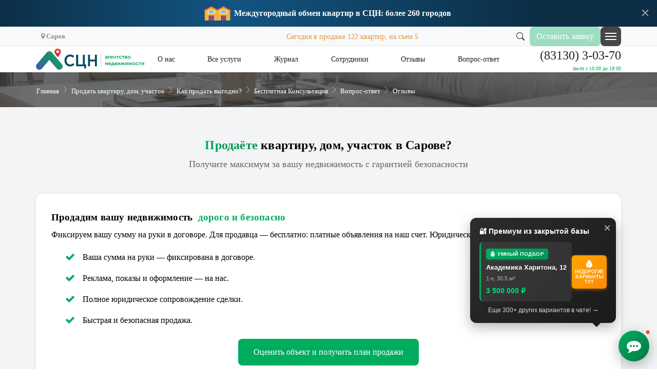

--- FILE ---
content_type: text/html; charset=UTF-8
request_url: https://xn--m1ahp.xn--p1ai/%D0%BF%D1%80%D0%BE%D0%B4%D0%B0%D1%82%D1%8C-%D0%BD%D0%B5%D0%B4%D0%B2%D0%B8%D0%B6%D0%B8%D0%BC%D0%BE%D1%81%D1%82%D1%8C.php
body_size: 29536
content:
<!DOCTYPE html><html><head><meta charset="utf-8"><title>Продайте квартиру, дом, участок в Сарове выгодно и быстро | Агентство недвижимости СЦН</title><meta name="description" content="Продадим квартиру, дом, участок в Сарове за вашу цену — бесплатно для продавца. Вы получаете всю сумму на руки, комиссию оплачивает покупатель. Бесплатная оценка, полное сопровождение, быстрые сделки."><meta name="keywords" content="продать квартиру саров, продать дом саров, продать участок саров, агентство недвижимости саров, продажа недвижимости без комиссии, максимальная цена за квартиру"><meta property="og:title" content="Продайте квартиру, дом, участок в Сарове выгодно и быстро | Агентство недвижимости СЦН"/><meta property="og:description" content="Продадим квартиру в Сарове за вашу цену — бесплатно для продавца. Вы получаете всю сумму на руки, комиссию оплачивает покупатель. Бесплатная оценка, полное сопровождение, быстрые сделки."/><meta property="og:image" itemprop="image primaryImageOfPage" content="https://xn--m1ahp.xn--p1ai/images/sale-nedvizh-v-sarove.jpg"/><meta property="og:type" content="website"/><meta property="og:url" content= "https://xn--m1ahp.xn--p1ai/%D0%BF%D1%80%D0%BE%D0%B4%D0%B0%D1%82%D1%8C-%D0%BD%D0%B5%D0%B4%D0%B2%D0%B8%D0%B6%D0%B8%D0%BC%D0%BE%D1%81%D1%82%D1%8C.php" /><meta property="og:locale" content="ru_RU" /><meta property="og:site_name" content="СЦН | Агентство недвижимости в Сарове" /><link rel="stylesheet" type="text/css" href="/css/sale_1.css?rnd=8"><link rel="stylesheet" type="text/css" href="/css/proverit_1.css?rnd=72"><link rel="canonical" href="https://xn--m1ahp.xn--p1ai/%D0%BF%D1%80%D0%BE%D0%B4%D0%B0%D1%82%D1%8C-%D0%BD%D0%B5%D0%B4%D0%B2%D0%B8%D0%B6%D0%B8%D0%BC%D0%BE%D1%81%D1%82%D1%8C.php" /><link rel="dns-prefetch" href="https://app.reviewlab.ru"><script type="application/ld+json"> { "@context": "https://schema.org", "@type": "WebPage", "name": "Продайте квартиру, дом, участок в Сарове выгодно и быстро | Агентство недвижимости СЦН", "description": "Продадим квартиру, дом, участок в Сарове за вашу цену — бесплатно для продавца. Вы получаете всю сумму на руки, комиссию оплачивает покупатель. Бесплатная оценка, полное сопровождение, быстрые сделки.", "url": "https://xn--m1ahp.xn--p1ai/%D0%BF%D1%80%D0%BE%D0%B4%D0%B0%D1%82%D1%8C-%D0%BD%D0%B5%D0%B4%D0%B2%D0%B8%D0%B6%D0%B8%D0%BC%D0%BE%D1%81%D1%82%D1%8C.php", "image": { "@type": "ImageObject", "url": "https://xn--m1ahp.xn--p1ai/images/sale-nedvizh-v-sarove.jpg", "width": 1200, "height": 630 }, "publisher": { "@type": "Organization", "name": "СЦН", "logo": { "@type": "ImageObject", "url": "https://xn--m1ahp.xn--p1ai/images/log_new_5.svg" } }, "mainEntity": { "@type": "Service", "serviceType": "Продажа недвижимости", "provider": { "@type": "RealEstateAgent", "name": "СЦН | Агентство недвижимости в Сарове", "url": "https://xn--m1ahp.xn--p1ai", "telephone": "+78313030370", "address": { "@type": "PostalAddress", "addressLocality": "Саров", "addressCountry": "RU" }, "sameAs": [ "https://www.facebook.com/SCN", "https://www.instagram.com/SCN" ] }, "offers": [ { "@type": "Offer", "name": "Оптимальный тариф", "description": "Продавец получает на руки ровно ту сумму, за которую продаёт. Комиссия за счет покупателя. Максимальная выгода для вас.", "priceCurrency": "RUB", "price": "0", "priceSpecification": { "@type": "UnitPriceSpecification", "priceType": "StartingPrice" }, "itemOffered": { "@type": "Service", "name": "Продажа недвижимости" } }, { "@type": "Offer", "name": "Максимальный тариф", "description": "Для тех, кто хочет получить максимум от продажи, располагая временем. Комиссия за счет покупателя.", "priceCurrency": "RUB", "price": "0", "priceSpecification": { "@type": "UnitPriceSpecification", "priceType": "StartingPrice" }, "itemOffered": { "@type": "Service", "name": "Продажа недвижимости" } }, { "@type": "Offer", "name": "Срочный тариф", "description": "Кому деньги нужны уже завтра – быстрый выкуп вашей недвижимости. Комиссия уже включена.", "priceCurrency": "RUB", "price": "0", "priceSpecification": { "@type": "UnitPriceSpecification", "priceType": "StartingPrice" }, "itemOffered": { "@type": "Service", "name": "Продажа недвижимости" } } ] } } </script><meta name="viewport" content="width=device-width, initial-scale=1.0"><meta name="mobile-web-app-capable" content="yes" /><meta http-equiv="X-UA-Compatible" content="IE=edge,chrome=1"/><meta name="Author" content="Anton Marsov"><meta name="copyright" content="Marsov Group" /><meta name="yandex-verification" content="73082663b13ff31f" /><meta name="google-site-verification" content="97xGKqSdoa416dGtubNbVOXHwtN4j9Zrku3-1Dcdkmc" /><meta name="msvalidate.01" content="EABAB5B0C5934626C793615EE4D02B67" /><link rel="preconnect" href="https://yastatic.net" crossorigin><link rel="preconnect" href="https://mc.yandex.ru" crossorigin><link rel="preconnect" href="https://www.googletagmanager.com" crossorigin><link rel="dns-prefetch" href="//yastatic.net"><link rel="dns-prefetch" href="//mc.yandex.ru"><link rel="preload" href="/libs/font-awesome-4.7.0/css/font-awesome.min.css" as="style"><link rel="stylesheet" href="/libs/font-awesome-4.7.0/css/font-awesome.min.css"><link rel="stylesheet" type="text/css" href="/css/normalize.css"><link rel="stylesheet" type="text/css" href="/css/owl.carousel.min.css"><link rel="stylesheet" type="text/css" href="/libs/bootstrap4/bootstrap.min.css?rnd=6" ><link rel="stylesheet" type="text/css" href="/libs/magnific-popup/magnific-popup.css"><link rel="stylesheet" type="text/css" href="/fonts/style.css"><link rel="stylesheet" type="text/css" href="/css/style.css?v=1.2"><link rel="icon" href="/images/favicon.png" type="image/png"><link rel="alternate" href="/art_system/news_rss.php" type="application/rss+xml" title="СЦН | Лента новостей"><script src="/js/jquery-3.2.1.min.js" crossorigin="anonymous" ></script><script src="/js/owl.carousel.min.js"></script><script src="/js/owl.carousel2.thumbs.js"></script></head><body><div class="tpln-BannerNumberOne"><a target="_blank" href="/mezhdugorodnij-obmen-kvartir.php"><div class="tpln-BannerNumberOne-content"><img src="/images/log_baden_baden.svg" alt="Междугородный обмен квартир: более 260 городов партнеров" class="tpln-BannerNumberOne-picture"><div class="tpln-BannerNumberOne-title">Междугородный&nbsp;обмен&nbsp;квартир&nbsp;в&nbsp;СЦН:&nbsp;более&nbsp;260&nbsp;городов</div></div></a><div class="icon-4-1-1" style="color: rgb(167, 168, 169);"><svg xmlns="http://www.w3.org/2000/svg" fill="none" viewBox="0 0 16 16"><path fill="currentColor" d="M3.41 2A1 1 0 002 3.41L6.59 8 2 12.59A1 1 0 103.41 14L8 9.41 12.59 14A1 1 0 0014 12.59L9.41 8 14 3.41A1 1 0 0012.59 2L8 6.59 3.41 2z"></path></svg></div></div><div class="wrapper"><header><div class="header-top"><div class="container"><div class="geo-div geo-sarov" title="Саров"><span class="geo"><i class="fa fa-map-marker"></i>&nbsp;<b>Саров</b></span></div><div class="row justify-content-between no-gutters"><div class="col-md-8 col-sm-8 col-8 c8 row align-items-center justify-content-end"><p class="header__top-text text-right">Сегодня в продаже 122 квартир, на съем 5</p></div><div class="col-md-4 col-sm-4 col-4 c4"><div class="header__top-actions"><div class="mobile-actions-wrapper"><a href="#" id="header-search-toggle" aria-label="Открыть поиск" style="display: flex; align-items: center; margin-right: 10px"><svg xmlns="http://www.w3.org/2000/svg" width="16" height="16" fill="currentColor" class="bi bi-search" viewBox="0 0 16 16"><path d="M11.742 10.344a6.5 6.5 0 1 0-1.397 1.398h-.001c.03.04.062.078.098.115l3.85 3.85a1 1 0 0 0 1.415-1.414l-3.85-3.85a1.007 1.007 0 0 0-.115-.1zM12 6.5a5.5 5.5 0 1 1-11 0 5.5 5.5 0 0 1 11 0z"/></svg></a><div id="search-overlay"><div id="search-modal-content"><button class="close-search-btn" aria-label="Закрыть поиск">&times;</button><input class="form-control" type="search" placeholder="Поиск по сайту..." aria-label="Search" id="search-input"><div id="search-results-container"></div></div></div><a href="#" class="btn btn-straight btn-green call-back-btn text-min" style="min-width: fit-content">Оставить заявку</a></div><div class="dropdown"><button aria-label="Меню" class="menu-opener" type="button" id="dropdownMenuButton" data-toggle="dropdown" aria-haspopup="true" aria-expanded="false"></button><div style="top:auto !important;" class="dropdown-menu dropdown-menu-1 dropdown-menu-right" aria-labelledby="dropdownMenuButton"><nav><ul><li><a class="dropdown-item only-mobile" href="#"><i class="fa fa-circle-o-notch"></i>Главная</a></li><li><a href="/#onas" class="dropdown-item only-mobile"><i class="fa fa-hand-peace-o"></i>О нас</a></li><li><a class="dropdown-item only-mobile" href="/art_system/?id_catalog=159"><i class="fa fa-gift"></i>Акции и скидки</a></li><li><a class="dropdown-item only-mobile" href="/art_system/index.php?id_catalog=4"><i class="fa fa-id-card-o"></i>Журнал</a></li><li><a class="dropdown-item only-mobile" href="/vopros-otvet-nedvizhimost.php"><i class="fa fa-comments-o"></i>Вопрос-ответ</a></li><li><a class="dropdown-item only-mobile" href="/#otzyv"><i class="fa fa-comments-o"></i>Отзывы</a></li><li><a class="dropdown-item only-mobile" href="/art_system/sotrudniki-scn"><i class="fa fa-user-secret"></i>Сотрудники</a></li><li><a class="dropdown-item" href="/art_system/vakansii-scn"><i class="fa fa-id-card-o"></i>Вакансии</a></li><li><a href="/#kontakt" class="dropdown-item"><i class="fa fa-mobile"></i>Контакты</a></li><li><a class="dropdown-item" href="/art_system/art_1506.htm"><i class="fa fa-file-text-o"></i>Прайс</a></li><li class="only-mobile"><hr></li><li><a class="dropdown-item only-mobile" href="/art_system/art_1510.htm"><i class="fa fa-shopping-bag"></i>Все услуги</a></li><li><a class="dropdown-item" href="/art_system/prodam-kvartiru-sarov"><i class="fa fa-trello"></i>Продать недвижимость</a></li><li><a class="dropdown-item" href="/search_city.php"><i class="fa fa-building"></i>Подбор квартиры</a></li><li><a class="dropdown-item" href="/art_system/obmenyat-kvartiru-v-sarove"><i class="fa fa-retweet"></i>Обмен квартиры</a></li><li><a class="dropdown-item" href="/art_system/art_1520.htm"><i class="fa fa-refresh"></i>Трейд-ин квартиры</a></li><li><a class="dropdown-item" href="/vykup-kvartir-v-sarove"><i class="fa fa-rub"></i>Выкуп квартир</a></li><li><a class="dropdown-item" href="/art_system/sdam-kvartiru-sarov"><i class="fa fa-bed"></i>Сдать квартиру в аренду</a></li><li><a class="dropdown-item" href="/snyat-kvartiru-v-sarove"><i class="fa fa-key"></i>Квартиры в аренду</a></li><li><a class="dropdown-item" href="/ipotechnyj_kalkulyator_online.php"><i class="fa fa-university"></i>Ипотека</a></li><li><a class="dropdown-item" href="/ipotechnoe-strahovanie-v-sarove.php"><i class="fa fa-shield"></i>Страхование ипотеки</a></li><li><a class="dropdown-item" href="/dizajn-interera.php"><i class="fa fa-paint-brush"></i>Дизайн интерьера</a></li><li><hr></li><li><span class="dropdown-item"><b>Кабинет агента</b></span></li><li><a class="dropdown-item" href="/autor/enter.php"><i class="fa fa-sign-in"></i>Войти в CRM</a></li><li><a class="dropdown-item" href="/autor/user_add.php"><i class="fa fa-user-plus"></i>Регистрация в CRM</a></li><li><a class="dropdown-item" href="/autor/add.php"><i class="fa fa-plus-square"></i>Добавить объявление</a></li><li><a class="dropdown-item" href="/search_city.php"><i class="fa fa-cogs"></i>Подбор по параметрам</a></li><li><a class="dropdown-item" href="/search_result.php"><i class="fa fa-building-o"></i>Свежие объявления</a></li><li><a class="dropdown-item" href="/poisk-kvartir-na-karte-sarova.php?id_komnat_total=48&id_sdelka=43&picture.x=34&picture.y=10"><i class="fa fa-map-o"></i>Квартиры на карте</a></li><li><a class="dropdown-item" href="/ipotechnyj_kalkulyator_online.php"><i class="fa fa-calculator"></i>Ипотечный калькулятор</a></li><li><a class="dropdown-item" href="/kalkulyator-naloga-s-prodazhi-kvartiry-nalogovyj-kalkulyator.php"><i class="fa fa-calculator"></i>Калькулятор налога с продажи</a></li><li><a class="dropdown-item" href="/art_system/?id_catalog=162"><i class="fa fa-book"></i>Учебник</a></li></ul></nav></div></div></div></div></div></div></div><div class="header-navigation"><div class="container"><div class="row no-gutters"><div class="col-md-2 col-5 logo"><a href="/" title="На главную" class="logo-link"><img src="/images/log_new_5.svg" alt="Логотип СЦН - недвижимость в Сарове"></a></div><div class="col-md-8 col-4"><nav><ul class="header-nav desktop-mobile"><li><a href="/#onas">О нас</a></li><li><a href="/art_system/art_1510.htm">Все услуги</a></li><li><a href="/art_system/index.php?id_catalog=4">Журнал</a></li><li><a href="/art_system/sotrudniki-scn">Сотрудники</a></li><li><a href="/#otzyv">Отзывы</a></li><li><a href="/vopros-otvet-nedvizhimost.php">Вопрос-ответ</a></li></ul><div class="header-nav tab dropdown"><a href="/#onas">О нас</a><a href="#" id="dropdownMenuButton" data-toggle="dropdown" aria-haspopup="true" aria-expanded="false">Ещё...</a><div class="dropdown-menu" aria-labelledby="dropdownMenuButton"><ul><li><a class="dropdown-item" href="/art_system/?id_catalog=159">Акции и скидки</a></li><li><a class="dropdown-item" href="/art_system/art_1510.htm">Все услуги</a></li><li><a class="dropdown-item" href="/art_system/index.php?id_catalog=4">Журнал</a></li><li><a class="dropdown-item" href="/vopros-otvet-nedvizhimost.php">Вопрос-ответ</a></li><li><a class="dropdown-item" href="/art_system/sotrudniki-scn">Сотрудники</a></li><li><a class="dropdown-item" href="/#kontakt">Контакты</a></li></ul></div></div></nav></div><div class="col-md-2 col-3 tel-num"><div class="header-info text-right"><a href="tel:+78313030370">(83130) 3-03-70 </a><p class="reglament">пн-пт с 10:00 до 19:00</p></div></div><div class="col-12 only-mobile"><p class="header__top-text text-center">Сегодня в продаже 122 квартир, на съем 5</p></div></div></div></div></header><main role="main"><div class="wrapper"><section class="breadcrumb-block"><div class="container"><nav role="navigation" class="row"><ul class="breadcrumb"><li class="breadcrumb-item"><a href="/">Главная</a></li><li class="breadcrumb-item"><a href="#prodat-nedvizimost">Продать квартиру, дом, участок</a></li><li class="breadcrumb-item"><a href="#tarif">Как продать выгодно?</a></li><li class="breadcrumb-item"><a href="#sale">Бесплатная Консультация</a></li><li class="breadcrumb-item"><a href="#vopros-otvet">Вопрос-ответ</a></li><li class="breadcrumb-item"><a href="#otzyv">Отзывы</a></li></ul></nav></div></section><section class="product-view"><div class="container"><div class="title enhanced-title"><h1 id="prodat-nedvizimost" title="Продаете квартиру, дом, участок в Сарове?" class="animated-title"><span class="highlight-text gradient-text">Продаёте</span> квартиру, дом, участок в Сарове?</h1><p class="title-subtitle">Получите максимум за вашу недвижимость с гарантией безопасности</p></div><br><style> .enhanced-title { text-align: center; padding: 20px 0; } .animated-title { animation: fadeInUp 0.8s ease; position: relative; } .gradient-text { background: linear-gradient(135deg, #00ac5e 0%, #008f4d 50%, #00ac5e 100%); -webkit-background-clip: text; -webkit-text-fill-color: transparent; background-clip: text; background-size: 200% auto; animation: gradient-shift 3s ease infinite; } @keyframes gradient-shift { 0%, 100% { background-position: 0% center; } 50% { background-position: 100% center; } } @keyframes fadeInUp { from { opacity: 0; transform: translateY(30px); } to { opacity: 1; transform: translateY(0); } } .title-subtitle { font-size: 18px; color: #666; margin-top: 10px; font-weight: 500; animation: fadeIn 1s ease 0.3s both; } @keyframes fadeIn { from { opacity: 0; } to { opacity: 1; } } @media (max-width: 768px) { .title-subtitle { font-size: 16px; } } </style><section class="cart_1 hero-section"><div class="agent-container"><div class="agent-content"><h2 class="hero-heading"><small><b>Продадим вашу недвижимость</b>&nbsp; <span class="highlight-text">дорого и безопасно</span></small></h2><p class="agent-text">Фиксируем вашу сумму на руки в договоре. Для продавца — бесплатно: платные объявления на наш счет. Юридическая чистота сделки.</p><ul class="agent-features"><li><i class="scvb fa fa-check" aria-hidden="true"></i> Ваша сумма на руки — фиксирована в договоре.</li><li><i class="scvb fa fa-check" aria-hidden="true"></i> Реклама, показы и оформление — на нас.</li><li><i class="scvb fa fa-check" aria-hidden="true"></i> Полное юридическое сопровождение сделки.</li><li><i class="scvb fa fa-check" aria-hidden="true"></i> Быстрая и безопасная продажа.</li></ul><div class="text-center"><a href="#sale" class="btn btn-straight btn-green-forma">Оценить объект и получить план продажи</a></div><style> .btn-green-forma { position: relative; overflow: hidden; /* Важно для анимации */ } .glow-dot { position: absolute; top: -6px; right: -6px; width: 14px; height: 14px; background: radial-gradient(circle, #00ac5e 30%, #ffffff 70%); border-radius: 50%; box-shadow: 0 0 8px rgba(0, 172, 94, 0.6); animation: glow-pulse 3s ease-in-out infinite; } .glow-dot::before { content: ''; position: absolute; top: 50%; left: 50%; transform: translate(-50%, -50%); width: 8px; height: 8px; background-color: #ffffff; border-radius: 50%; box-shadow: 0 0 4px rgba(255, 255, 255, 0.8); animation: inner-glow 3s ease-in-out infinite; } .glow-dot::after { content: ''; position: absolute; top: 50%; left: 50%; transform: translate(-50%, -50%); width: 24px; height: 24px; border: 2px solid #00ac5e; border-radius: 50%; opacity: 0; animation: ring-expand 3s ease-in-out infinite; } @keyframes glow-pulse { 0% { transform: scale(1); opacity: 1; } 50% { transform: scale(1.2); opacity: 0.8; } 100% { transform: scale(1); opacity: 1; } } @keyframes inner-glow { 0% { opacity: 0.5; transform: translate(-50%, -50%) scale(0.8); } 50% { opacity: 1; transform: translate(-50%, -50%) scale(1.2); } 100% { opacity: 0.5; transform: translate(-50%, -50%) scale(0.8); } } @keyframes ring-expand { 0% { width: 14px; height: 14px; opacity: 0.8; } 100% { width: 32px; height: 32px; opacity: 0; } } .highlight-text { color: #00ac5e; font-weight: bold; } </style></div></div></section><style> .agent-container { display: flex; align-items: center; gap: 30px; } /* Удалены стили .agent-photo и .agent-photo-caption, т.к. фото убрано */ .agent-content { flex: 1; } .agent-text { font-weight: 500; margin-bottom: 15px; } .agent-features { margin: 0 0 20px 0; padding-left: 20px; list-style: none; /* Убираем стандартные маркеры */ } .agent-features li { margin-bottom: 8px; display: flex; /* Для выравнивания иконки и текста */ align-items: center; } .agent-features li .scvb { /* Стили для иконок внутри списка */ margin-right: 8px; font-size: 1.2em; color: #00ac5e; /* Цвет иконки */ } .agent-button { display: inline-block; background-color: #28a745; color: white; padding: 10px 20px; border-radius: 4px; text-decoration: none; font-weight: 500; transition: background-color 0.3s; } .agent-button:hover { background-color: #218838; } @media (max-width: 768px) { .agent-container { flex-direction: column; text-align: center; } /* Удалены стили .agent-photo и .agent-photo-caption для мобильных */ .agent-features { text-align: left; padding-left: 0; /* Чтобы список не смещался */ } } </style><section class="trust-badges-section scroll-reveal"><div class="trust-badges-container"><div class="trust-badge scroll-reveal-item"><div class="badge-icon badge-icon-insurance"><i class="fa fa-shield" aria-hidden="true"></i></div><div class="badge-content"><h3 class="badge-title">Ответственность застрахована</h3><p class="badge-text">на <span class="highlight-amount">10 млн. руб.</span></p><small class="badge-subtitle">Ваша безопасность гарантирована</small></div></div><div class="trust-badge scroll-reveal-item"><div class="badge-icon badge-icon-official"><i class="fa fa-certificate" aria-hidden="true"></i></div><div class="badge-content"><h3 class="badge-title">Официальное агентство</h3><p class="badge-text">в <span class="highlight-amount">Сарове</span></p><small class="badge-subtitle">Проверенная репутация с 2010 года</small></div></div><div class="trust-badge scroll-reveal-item"><div class="badge-icon badge-icon-docs"><i class="fa fa-file-text-o" aria-hidden="true"></i></div><div class="badge-content"><h3 class="badge-title">Полная отчетность</h3><p class="badge-text">Агентский договор, акт и кассовый чек</p><small class="badge-subtitle">Прозрачность на каждом этапе</small></div></div></div></section><style> .trust-badges-section { margin: 30px 0; padding: 30px 20px; background: linear-gradient(135deg, #f8f9fa 0%, #ffffff 100%); border-radius: 12px; box-shadow: 0 4px 20px rgba(0, 172, 94, 0.1); } .trust-badges-container { display: grid; grid-template-columns: repeat(auto-fit, minmax(280px, 1fr)); gap: 25px; max-width: 1200px; margin: 0 auto; } .trust-badge { display: flex; align-items: flex-start; gap: 15px; padding: 20px; background: white; border-radius: 10px; border: 2px solid transparent; transition: all 0.3s ease; box-shadow: 0 2px 10px rgba(0, 0, 0, 0.05); } .trust-badge:hover { border-color: #00ac5e; transform: translateY(-3px); box-shadow: 0 6px 25px rgba(0, 172, 94, 0.15); } .badge-icon { flex-shrink: 0; width: 60px; height: 60px; display: flex; align-items: center; justify-content: center; border-radius: 50%; font-size: 28px; animation: pulse-icon 2s ease-in-out infinite; } .badge-icon-insurance { background: linear-gradient(135deg, #00ac5e 0%, #008f4d 100%); color: white; box-shadow: 0 4px 15px rgba(0, 172, 94, 0.3); } .badge-icon-official { background: linear-gradient(135deg, #ffd700 0%, #ffb700 100%); color: white; box-shadow: 0 4px 15px rgba(255, 183, 0, 0.3); } .badge-icon-docs { background: linear-gradient(135deg, #2196F3 0%, #1976D2 100%); color: white; box-shadow: 0 4px 15px rgba(33, 150, 243, 0.3); } @keyframes pulse-icon { 0%, 100% { transform: scale(1); } 50% { transform: scale(1.05); } } .badge-content { flex: 1; } .badge-title { font-size: 16px; font-weight: 700; color: #333; margin: 0 0 5px 0; line-height: 1.3; } .badge-text { font-size: 15px; font-weight: 600; color: #555; margin: 5px 0; line-height: 1.4; } .highlight-amount { color: #00ac5e; font-size: 18px; font-weight: 700; } .badge-subtitle { display: block; font-size: 13px; color: #777; margin-top: 5px; font-style: italic; } @media (max-width: 768px) { .trust-badges-section { padding: 20px 15px; margin: 20px 0; } .trust-badges-container { grid-template-columns: 1fr; gap: 15px; } .trust-badge { padding: 15px; } .badge-icon { width: 50px; height: 50px; font-size: 24px; } .badge-title { font-size: 15px; } .badge-text { font-size: 14px; } .highlight-amount { font-size: 16px; } } </style><section class="stats-counter-section scroll-reveal"><div class="stats-container"><div class="stat-item scroll-reveal-item"><div class="stat-number" data-target="2147">0</div><div class="stat-label">Успешных сделок</div></div><div class="stat-divider"></div><div class="stat-item scroll-reveal-item"><div class="stat-number" data-target="15">0</div><div class="stat-label">Лет на рынке</div></div><div class="stat-divider"></div><div class="stat-item scroll-reveal-item"><div class="stat-number"><span>100</span>+</div><div class="stat-label">Покупателей в базе</div></div><div class="stat-divider"></div><div class="stat-item scroll-reveal-item"><div class="stat-number" data-target="98">0</div><div class="stat-label">% довольных клиентов</div></div></div></section><script> document.addEventListener('DOMContentLoaded', function() { const counters = document.querySelectorAll('.stat-number'); let animated = false; const animateCounters = () => { if (animated) return; counters.forEach(counter => { const target = parseInt(counter.getAttribute('data-target')); if (!target) return; const duration = 2000; const increment = target / (duration / 16); let current = 0; const updateCounter = () => { current += increment; if (current < target) { counter.textContent = Math.floor(current); requestAnimationFrame(updateCounter); } else { counter.textContent = target; } }; updateCounter(); }); animated = true; }; const observer = new IntersectionObserver((entries) => { entries.forEach(entry => { if (entry.isIntersecting) { animateCounters(); } }); }, { threshold: 0.5 }); const statsSection = document.querySelector('.stats-counter-section'); if (statsSection) { observer.observe(statsSection); } }); </script><style> .stats-counter-section { margin: 40px 0; padding: 40px 30px; background: linear-gradient(135deg, #1a1a2e 0%, #16213e 100%); border-radius: 15px; box-shadow: 0 10px 40px rgba(0, 0, 0, 0.2); } .stats-container { display: flex; justify-content: space-around; align-items: center; flex-wrap: wrap; gap: 20px; } .stat-item { text-align: center; flex: 1; min-width: 150px; } .stat-number { font-size: 48px; font-weight: 700; color: #00ac5e; text-shadow: 0 0 20px rgba(0, 172, 94, 0.5); margin-bottom: 10px; font-family: 'Arial', sans-serif; } .stat-label { font-size: 14px; color: rgba(255, 255, 255, 0.8); text-transform: uppercase; letter-spacing: 1px; } .stat-divider { width: 2px; height: 60px; background: linear-gradient(to bottom, transparent, rgba(255,255,255,0.2), transparent); } @media (max-width: 768px) { .stats-counter-section { padding: 30px 15px; } .stats-container { flex-direction: column; gap: 25px; } .stat-divider { display: none; } .stat-number { font-size: 36px; } } </style><section id="tarif" class="scroll-reveal"><h2 style="text-align: center; margin-bottom: 35px;">💰 Как продать максимально выгодно? Тарифы</h2><div class="elem_1"><div class="button-sale_1"><div class="button-sale_2 color-button1_1 body_cart tarif-popular scroll-reveal-item" title=""><div class="popular-badge"><i class="fa fa-star"></i><span>Популярный выбор</span></div><h3 class="title_cart">«ОПТИМАЛЬНЫЙ»</h3><hr><div class="text-center"><span class="economic">Вы получаете на руки всю сумму</span><div class="mooltig"><img class="mooltig-img" src="/images/i-icon.png"><span class="mooltigtext">Агентство берет расходы по поиску покупателя на себя, публикует платные объявления, а комиссия включается в стоимость для покупателя.</span></div></div><hr><span class="color-tarif center-tarif">Подходит тем, кому важно продать по рыночной цене за короткое время без потери своей суммы.</span><br><span><i class="scvb fa fa-check" aria-hidden="true"></i> Срок продажи от 14 дней</span><br><span><i class="scvb fa fa-check" aria-hidden="true"></i> Рыночная оценка и анализ</span><br><span><i class="scvb fa fa-check" aria-hidden="true"></i> Премиум продвижение <div class="mooltig"><img class="mooltig-img" src="/images/i-icon.png"><span class="mooltigtext">Агентство сделает презентабельные фото недвижимости, снимет видеотур и разместит платные объявления на более чем 10+ популярных сайтах объявлений, чтобы потенциальный покупатель быстрее его заметил.</span></div><br><br><div class="scv"><button type="button" class="btn btn-outline-success btn-tarif-enhanced" data-toggle="modal" data-target="#tarif-1">Выбрать</button></div></div><div class="button-sale_2 color-button2_1 body_cart scroll-reveal-item" title=""><h3 class="title_cart">«МАКСИМАЛЬНЫЙ»</h3><hr><div class="text-center"><span class="economic">Вы получаете на руки всю сумму</span><div class="mooltig"><img class="mooltig-img" src="/images/i-icon.png"><span class="mooltigtext">Агентство берет расходы по поиску покупателя на себя, публикует объявления, а комиссия включается в стоимость для покупателя.</span></div></div><hr><span class="color-tarif center-tarif">Для тех, кто хочет получить максимум от продажи и готов ждать появления идеального покупателя.</span><br><span><i class="scvb fa fa-check" aria-hidden="true"></i> Максимально возможная оценка</span><br><span><i class="scvb fa fa-check" aria-hidden="true"></i> Срок продажи -- (дней)</span><br><span><i class="scvb fa fa-check" aria-hidden="true"></i> Стандартное продвижение <div class="mooltig"><img class="mooltig-img" src="/images/i-icon.png"><span class="mooltigtext">Агентство сделает презентабельные фото недвижимости, снимет видео и разместит бесплатные объявления на более чем 20-ти популярных сайтах объявлений.</span></div><br><br><br><div class="scv"><button type="button" class="btn btn-outline-success" data-toggle="modal" data-target="#tarif-2">Выбрать</button></div></div><div class="button-sale_2 color-button3_1 body_cart scroll-reveal-item" title=""><h3 id="srochnaya-prodazha" class="title_cart">«СРОЧНЫЙ»</h3><hr><span class="color-tarif center-tarif">Кому деньги нужны буквально завтра – оперативный выкуп вашей недвижимости.</span><br><span><i class="scvb fa fa-check" aria-hidden="true"></i> До 90% от рыночной цены</span><br><span><i class="scvb fa fa-check" aria-hidden="true"></i> Быстрая оценка и сделка</span><br><span><i class="scvb fa fa-check" aria-hidden="true"></i> Наличный расчет в день сделки</span><br><br><div class="scv"><button type="button" class="btn btn-outline-success btn-tarif-enhanced" data-toggle="modal" data-target="#tarif-3">Выбрать</button></div></div></div></div></section><style> .tarif-popular { position: relative; border: 3px solid #ffd700 !important; box-shadow: 0 8px 30px rgba(255, 215, 0, 0.3) !important; transform: scale(1.03); } .popular-badge { position: absolute; top: -5px; right: 20px; background: linear-gradient(135deg, #ffd700 0%, #ffb700 100%); color: #333; padding: 1px 5px; border-radius: 20px; font-weight: 700; font-size: 12px; display: flex; align-items: center; gap: 6px; box-shadow: 0 4px 15px rgba(255, 215, 0, 0.4); animation: badge-pulse 2s ease-in-out infinite; } .popular-badge i { color: #fff; text-shadow: 0 0 5px rgba(255, 255, 255, 0.8); } @keyframes badge-pulse { 0%, 100% { transform: scale(1); } 50% { transform: scale(1.05); } } .btn-tarif-enhanced { transition: all 0.3s ease; position: relative; overflow: hidden; } .btn-tarif-enhanced::before { content: ''; position: absolute; top: 50%; left: 50%; width: 0; height: 0; border-radius: 50%; background: rgba(255, 255, 255, 0.3); transform: translate(-50%, -50%); transition: width 0.6s, height 0.6s; } .btn-tarif-enhanced:hover::before { width: 300px; height: 300px; } .btn-tarif-enhanced:hover { transform: translateY(-3px); box-shadow: 0 6px 20px rgba(0, 172, 94, 0.3); } #tarif h2 { animation: fadeInDown 0.8s ease; } @keyframes fadeInDown { from { opacity: 0; transform: translateY(-20px); } to { opacity: 1; transform: translateY(0); } } @media (max-width: 768px) { .tarif-popular { transform: scale(1); } .popular-badge { font-size: 12px; padding: 6px 15px; top: -12px; right: 10px; } } </style><section class="why-us-section cart_1 scroll-reveal"><h2 style="text-align: center; margin-bottom: 35px;">🏆 Почему СЦН – это ваш лучший выбор для продажи недвижимости?</h2><div class="why-us-grid"><div class="why-us-card card-green scroll-reveal-item"><div class="why-us-number">1</div><div class="why-us-icon"><i class="fa fa-money"></i></div><h3>Ваша сумма на руки</h3><p>Мы не берем предоплату. Вы получаете ровно ту сумму, которую изначально планировали.</p></div><div class="why-us-card card-blue scroll-reveal-item"><div class="why-us-number">2</div><div class="why-us-icon"><i class="fa fa-gift"></i></div><h3>Бесплатно для продавца</h3><p>Наше вознаграждение мы заложим сверх вашей цены. Для вас продажа — бесплатно: на руки вы получаете согласованную сумму, закреплённую в договоре.</p></div><div class="why-us-card card-purple scroll-reveal-item"><div class="why-us-number">3</div><div class="why-us-icon"><i class="fa fa-shield"></i></div><h3>Безопасность и надежность</h3><p>За 15 лет работы мы провели более 2000 успешных сделок. Наши юристы и риэлторы гарантируют полную юридическую чистоту и безопасность на каждом этапе. <strong>Мы защитим вас от нежелательных звонков и лишних хлопот.</strong></p></div><div class="why-us-card card-orange scroll-reveal-item"><div class="why-us-number">4</div><div class="why-us-icon"><i class="fa fa-rocket"></i></div><h3>Скорость сделки</h3><p>В среднем, наши сделки купли-продажи закрываются от 14 дней. Мы используем эффективные маркетинговые стратегии для быстрого поиска покупателя.</p></div></div></section><style> .why-us-section { padding: 40px 30px; background: white; } .why-us-grid { display: grid; grid-template-columns: repeat(auto-fit, minmax(280px, 1fr)); gap: 25px; } .why-us-card { position: relative; padding: 30px 25px; background: white; border-radius: 15px; box-shadow: 0 5px 20px rgba(0, 0, 0, 0.08); transition: all 0.4s ease; border-top: 4px solid; overflow: hidden; } .why-us-card::before { content: ''; position: absolute; top: 0; left: 0; width: 100%; height: 100%; background: linear-gradient(135deg, transparent 0%, rgba(255,255,255,0.1) 100%); opacity: 0; transition: opacity 0.4s ease; } .why-us-card:hover { transform: translateY(-10px); box-shadow: 0 15px 40px rgba(0, 0, 0, 0.15); } .why-us-card:hover::before { opacity: 1; } .card-green { border-top-color: #00ac5e; } .card-blue { border-top-color: #2196F3; } .card-purple { border-top-color: #9c27b0; } .card-orange { border-top-color: #ff9800; } .why-us-number { position: absolute; top: 15px; right: 15px; width: 35px; height: 35px; background: rgba(0, 0, 0, 0.05); border-radius: 50%; display: flex; align-items: center; justify-content: center; font-weight: 700; font-size: 18px; color: #999; } .why-us-icon { width: 70px; height: 70px; border-radius: 50%; display: flex; align-items: center; justify-content: center; font-size: 32px; color: white; margin-bottom: 20px; transition: transform 0.4s ease; } .card-green .why-us-icon { background: linear-gradient(135deg, #00ac5e 0%, #008f4d 100%); box-shadow: 0 5px 20px rgba(0, 172, 94, 0.3); } .card-blue .why-us-icon { background: linear-gradient(135deg, #2196F3 0%, #1976D2 100%); box-shadow: 0 5px 20px rgba(33, 150, 243, 0.3); } .card-purple .why-us-icon { background: linear-gradient(135deg, #9c27b0 0%, #7b1fa2 100%); box-shadow: 0 5px 20px rgba(156, 39, 176, 0.3); } .card-orange .why-us-icon { background: linear-gradient(135deg, #ff9800 0%, #f57c00 100%); box-shadow: 0 5px 20px rgba(255, 152, 0, 0.3); } .why-us-card:hover .why-us-icon { transform: rotateY(360deg); } .why-us-card h3 { font-size: 20px; font-weight: 700; color: #333; margin: 0 0 12px 0; } .why-us-card p { font-size: 15px; line-height: 1.6; color: #555; margin: 0; } @media (max-width: 768px) { .why-us-section { padding: 30px 15px; } .why-us-grid { grid-template-columns: 1fr; } .why-us-card { padding: 25px 20px; } } </style><div class="advantages-premium-section cart_1 cart_1_1 scroll-reveal"><h2 style="text-align: center; margin-bottom: 35px;">💎 Наши преимущества – ваша выгода</h2><div class="advantages-list"><div class="advantage-item scroll-reveal-item"><div class="advantage-icon"><i class="fa fa-database"></i></div><div class="advantage-content"><h3>Доступ к эксклюзивной базе</h3><p>из <span class="highlight-number">100+</span> потенциальных покупателей, активно ищущих недвижимость в Сарове.</p></div></div><div class="advantage-item scroll-reveal-item"><div class="advantage-icon"><i class="fa fa-bullhorn"></i></div><div class="advantage-content"><h3>Масштабное продвижение</h3><p>Ваше объявление размещаем на ведущих площадках и в собственной базе — расходы на рекламу берём на себя.</p></div></div><div class="advantage-item scroll-reveal-item"><div class="advantage-icon"><i class="fa fa-cogs"></i></div><div class="advantage-content"><h3>Комплексный подход</h3><p>Предпродажная подготовка, проверка документов, маркетинговый план, профессиональные фото и видео, использование ИИ для точного таргетинга и аналитики, охват через <span class="highlight-number">10+</span> площадок, закрытые базы и сотрудничество с риэлторами.</p></div></div><div class="advantage-item scroll-reveal-item"><div class="advantage-icon"><i class="fa fa-users"></i></div><div class="advantage-content"><h3>Команда профессионалов</h3><p>Только опытные риэлторы с юридической подготовкой, стаж работы <span class="highlight-number">20 лет</span> и более, готовые решить любую задачу.</p></div></div><div class="advantage-item scroll-reveal-item"><div class="advantage-icon"><i class="fa fa-lock"></i></div><div class="advantage-content"><h3>Проверенные схемы расчетов</h3><p>Безопасные и надежные финансовые операции, отработанные с 2010 года на <span class="highlight-number">2000+</span> объектах.</p></div></div></div></div><style> .advantages-premium-section { background: linear-gradient(135deg, #f8f9fa 0%, #e9ecef 100%); padding: 45px 35px; border-radius: 15px; } .advantages-list { display: flex; flex-direction: column; gap: 20px; } .advantage-item { display: flex; gap: 20px; padding: 25px; background: white; border-radius: 12px; box-shadow: 0 3px 15px rgba(0, 0, 0, 0.08); transition: all 0.3s ease; border-left: 4px solid #00ac5e; } .advantage-item:hover { transform: translateX(10px); box-shadow: 0 6px 25px rgba(0, 172, 94, 0.15); } .advantage-icon { flex-shrink: 0; width: 65px; height: 65px; background: linear-gradient(135deg, #00ac5e 0%, #008f4d 100%); border-radius: 15px; display: flex; align-items: center; justify-content: center; color: white; font-size: 28px; box-shadow: 0 4px 15px rgba(0, 172, 94, 0.3); } .advantage-content { flex: 1; } .advantage-content h3 { font-size: 20px; font-weight: 700; color: #333; margin: 0 0 10px 0; } .advantage-content p { font-size: 15px; line-height: 1.6; color: #555; margin: 0; } .highlight-number { color: #00ac5e; font-weight: 700; font-size: 17px; } @media (max-width: 768px) { .advantages-premium-section { padding: 30px 20px; } .advantage-item { flex-direction: column; padding: 20px; text-align: center; } .advantage-item:hover { transform: translateY(-5px); } .advantage-icon { margin: 0 auto; } .advantage-content h3 { font-size: 18px; } .advantage-content p { font-size: 14px; } } </style><section class="danger-section cart_1 mt-20 scroll-reveal"><h2 style="text-align: center; margin-bottom: 25px;">⚠️ Почему опасно продавать самостоятельно</h2><div class="danger-grid"><div class="danger-card danger-card-red scroll-reveal-item"><div class="danger-icon"><i class="fa fa-money" aria-hidden="true"></i></div><div class="danger-content"><h3>Финансовые потери</h3><p>Часто продают ниже рынка на <strong>10–15%</strong> из‑за ошибок в торге и неверной оценки.</p></div></div><div class="danger-card danger-card-orange scroll-reveal-item"><div class="danger-icon"><i class="fa fa-exclamation-triangle" aria-hidden="true"></i></div><div class="danger-content"><h3>Юридические риски</h3><p>Недействительные доверенности, обременения, ошибки в договоре — риск срыва сделки и споров.</p></div></div><div class="danger-card danger-card-purple scroll-reveal-item"><div class="danger-icon"><i class="fa fa-warning" aria-hidden="true"></i></div><div class="danger-content"><h3>Опасные расчёты</h3><p>Подставные «покупатели», срыв задатка, небезопасные схемы передачи денег.</p></div></div><div class="danger-card danger-card-gray scroll-reveal-item"><div class="danger-icon"><i class="fa fa-clock-o" aria-hidden="true"></i></div><div class="danger-content"><h3>Стресс и время</h3><p>Звонки, «псевдопросмотры», бесконечные переговоры. Мы фильтруем и ведём процесс за вас.</p></div></div></div><div class="cta-protection"><p><strong>🛡️ Защитите себя от этих рисков!</strong> Доверьте продажу профессионалам СЦН</p><a href="#sale" class="btn btn-straight btn-danger-cta">Получить защиту →</a></div></section><style> .danger-section { background: linear-gradient(135deg, #fff5f5 0%, #ffffff 100%); padding: 40px 30px; border-radius: 12px; border-left: 5px solid #ff4444; } .danger-grid { display: grid; grid-template-columns: repeat(auto-fit, minmax(250px, 1fr)); gap: 20px; margin-bottom: 30px; } .danger-card { display: flex; gap: 15px; padding: 20px; background: white; border-radius: 10px; border-left: 4px solid; box-shadow: 0 3px 15px rgba(0, 0, 0, 0.08); transition: all 0.3s ease; } .danger-card:hover { transform: translateY(-5px); box-shadow: 0 6px 25px rgba(0, 0, 0, 0.12); } .danger-card-red { border-left-color: #ff4444; } .danger-card-orange { border-left-color: #ff9800; } .danger-card-purple { border-left-color: #9c27b0; } .danger-card-gray { border-left-color: #607d8b; } .danger-icon { flex-shrink: 0; width: 50px; height: 50px; display: flex; align-items: center; justify-content: center; border-radius: 50%; font-size: 24px; color: white; } .danger-card-red .danger-icon { background: linear-gradient(135deg, #ff4444 0%, #cc0000 100%); } .danger-card-orange .danger-icon { background: linear-gradient(135deg, #ff9800 0%, #f57c00 100%); } .danger-card-purple .danger-icon { background: linear-gradient(135deg, #9c27b0 0%, #7b1fa2 100%); } .danger-card-gray .danger-icon { background: linear-gradient(135deg, #607d8b 0%, #455a64 100%); } .danger-content h3 { font-size: 17px; font-weight: 700; margin: 0 0 8px 0; color: #333; } .danger-content p { font-size: 14px; margin: 0; line-height: 1.5; color: #555; } .cta-protection { text-align: center; padding: 25px; background: white; border-radius: 10px; border: 2px dashed #00ac5e; } .cta-protection p { font-size: 18px; margin-bottom: 15px; color: #333; } .btn-danger-cta { background: linear-gradient(135deg, #00ac5e 0%, #008f4d 100%); color: white; padding: 15px 40px; border: none; border-radius: 50px; font-size: 16px; font-weight: 600; cursor: pointer; transition: all 0.3s ease; text-decoration: none; display: inline-block; box-shadow: 0 4px 15px rgba(0, 172, 94, 0.3); } .btn-danger-cta:hover { transform: translateY(-2px); box-shadow: 0 6px 25px rgba(0, 172, 94, 0.4); color: white; text-decoration: none; } @media (max-width: 768px) { .danger-grid { grid-template-columns: 1fr; } .danger-section { padding: 25px 15px; } .cta-protection p { font-size: 16px; } } </style><section class="premium-cta-section cart_1 block-1 scroll-reveal" id="sale"><div class="cta-header"><h2 class="cta-title">🎯 Начните продажу прямо сейчас!</h2><p class="cta-subtitle">Узнайте максимальную стоимость своей недвижимости за 5 минут!</p></div><div class="cta-benefits-mini"><div class="mini-benefit"><i class="fa fa-gift"></i><span>Бесплатная оценка</span></div><div class="mini-benefit"><i class="fa fa-user"></i><span>Личный эксперт</span></div><div class="mini-benefit"><i class="fa fa-clock-o"></i><span>Ответ за 15 минут</span></div></div><div class="premium-form-container"><div class="form-group mt-auto"><form action="" id="callphone" class="premium-form"><div class="callphone enhanced-callphone"><div class="input-wrapper"><i class="fa fa-phone input-icon"></i><input name="phone" placeholder="Укажите ваш телефон" type="phone" required="" class="premium-input"></div><button type="submit" class="premium-submit"><span>Получить консультацию</span><i class="fa fa-arrow-right"></i></button></div></form><p class="privacy-note">🔒 Нажимая кнопку вы соглашаетесь <a href="/art_system/news_38.htm" style="color: #ccc">с условиями сбора и обработки персональных данных</a>.</p></div></div><div class="urgency-banner"><i class="fa fa-fire"></i><span>Только сегодня: <strong>бесплатная профессиональная фотосъемка</strong> при заключении договора!</span></div></section><style> .premium-cta-section { background: linear-gradient(135deg, #00ac5e 0%, #008f4d 100%); padding: 50px 40px; border-radius: 15px; box-shadow: 0 10px 40px rgba(0, 172, 94, 0.3); color: white; position: relative; overflow: hidden; } .premium-cta-section::before { content: ''; position: absolute; top: -50%; right: -10%; width: 300px; height: 300px; background: radial-gradient(circle, rgba(255,255,255,0.1) 0%, transparent 70%); border-radius: 50%; } .cta-header { text-align: center; margin-bottom: 30px; position: relative; z-index: 1; } .cta-title { font-size: 32px; font-weight: 700; margin-bottom: 10px; color: white; text-shadow: 0 2px 10px rgba(0, 0, 0, 0.2); } .cta-subtitle { font-size: 18px; color: rgba(255, 255, 255, 0.95); margin: 0; } .cta-benefits-mini { display: flex; justify-content: center; gap: 30px; margin-bottom: 35px; flex-wrap: wrap; position: relative; z-index: 1; } .mini-benefit { display: flex; align-items: center; gap: 8px; background: rgba(255, 255, 255, 0.15); padding: 10px 20px; border-radius: 50px; backdrop-filter: blur(10px); font-weight: 600; } .mini-benefit i { font-size: 18px; } .premium-form-container { position: relative; z-index: 1; } .premium-form { max-width: 700px; margin: 0 auto; } .enhanced-callphone { display: flex; gap: 15px; align-items: stretch; background: white; padding: 10px; border-radius: 50px; box-shadow: 0 5px 25px rgba(0, 0, 0, 0.2); } .input-wrapper { flex: 1; position: relative; display: flex; align-items: center; } .input-icon { position: absolute; left: 20px; color: #00ac5e; font-size: 18px; } .premium-input { width: 100%; padding: 18px 20px 18px 50px; border: none; border-radius: 50px; font-size: 16px; color: #333; outline: none; } .premium-input:focus { box-shadow: 0 0 0 3px rgba(0, 172, 94, 0.2); } .premium-submit { background: linear-gradient(135deg, #ff9800 0%, #f57c00 100%); color: white; border: none; padding: 18px 35px; border-radius: 50px; font-size: 16px; font-weight: 600; cursor: pointer; display: flex; align-items: center; gap: 10px; transition: all 0.3s ease; white-space: nowrap; box-shadow: 0 4px 15px rgba(255, 152, 0, 0.4); } .premium-submit:hover { transform: translateY(-2px); box-shadow: 0 6px 25px rgba(255, 152, 0, 0.5); } .premium-submit i { transition: transform 0.3s ease; } .premium-submit:hover i { transform: translateX(5px); } .privacy-note { text-align: center; margin-top: 15px; font-size: 13px; color: rgba(255, 255, 255, 0.8); } .privacy-note a { color: rgba(255, 255, 255, 0.9); text-decoration: underline; } .urgency-banner { margin-top: 25px; padding: 15px 25px; background: rgba(255, 152, 0, 0.2); border: 2px solid rgba(255, 152, 0, 0.5); border-radius: 10px; text-align: center; font-size: 15px; display: flex; align-items: center; justify-content: center; gap: 10px; animation: pulse-banner 2s ease-in-out infinite; position: relative; z-index: 1; } .urgency-banner i { color: #ff9800; font-size: 20px; animation: fire-flicker 1.5s ease-in-out infinite; } @keyframes pulse-banner { 0%, 100% { background: rgba(255, 152, 0, 0.2); } 50% { background: rgba(255, 152, 0, 0.3); } } @keyframes fire-flicker { 0%, 100% { transform: scale(1) rotate(0deg); } 25% { transform: scale(1.1) rotate(-5deg); } 75% { transform: scale(1.1) rotate(5deg); } } @media (max-width: 768px) { .premium-cta-section { padding: 30px 20px; } .cta-title { font-size: 24px; } .cta-subtitle { font-size: 16px; } .enhanced-callphone { flex-direction: column; border-radius: 15px; gap: 10px; } .premium-input { border-radius: 15px; padding: 15px 20px 15px 50px; } .premium-submit { border-radius: 15px; justify-content: center; } .cta-benefits-mini { gap: 10px; } .mini-benefit { font-size: 14px; padding: 8px 15px; } .urgency-banner { font-size: 14px; flex-direction: column; gap: 5px; } } </style><div class="cart_1 cart_1_1"><h2>Простая схема работы с нами</h2><br /><p><a href="/images/sxema-prodazhi-nedvizhimosti.png"><img src="/images/sxema-prodazhi-nedvizhimosti.png" width="100%" alt="схема продажи недвижимости через агентство СЦН Саров"></a></p></div><section itemscope itemtype="http://schema.org/ItemList"><h2 class="section-title section-title-1 text-center" title="Статистика продаж" itemprop="name">Статистика продаж<img alt="fire" src="/images/icon_fire.svg" style="visibility: visible;"><p style="color: grey"><small>продали и сдали в аренду недвижимости за месяц</small></p></h2><div><div class="row"><div class="col-md-6 col-lg-4 zoom-1" itemprop="itemListElement" itemscope itemtype="http://schema.org/Apartment"><div itemprop="numberOfRooms" content="3"></div><div class='reserved-rek'>Нашли покупателя </div><div class="flat-card flat-card-1"><div class="flat-picture" role="img" aria-label="Недвижимость г. Саров, проспект Ленина, 6, 3-комн квартира, этаж 1 из 4, продажа." style="background-image: url('/img/thumb_old.php?id=24979_1.jpg&w=330'); filter: brightness(1.1) contrast(1.05);"><div itemprop="image" content="/img/thumb_old.php?id=24979_1.jpg"/></div></div><div class="flat-description"><div class="flat-rooms_count zoom-2" itemprop="description"><br> 3-к. квартира, 71.2 м&sup2;, 1 эт. </div><div class="zoom-2"><i class="flat-address"></i><span title="Саров" itemprop="address" itemscope itemtype="http://schema.org/PostalAddress"><span itemprop="addressLocality">Саров</span>, <span itemprop="streetAddress">проспект Ленина, 6</span></span></div><div class="flat-price zoom-2">7650000 <i class="fa fa-rub"></i></div><div itemscope itemprop="floorSize" itemtype="http://schema.org/QuantitativeValue"><div itemprop="value" content="71.2"></div><div itemprop="unitCode" content="MTK"></div></div><div itemprop="floorLevel" content="1"></div></div></div></div><div class="col-md-6 col-lg-4 zoom-1" itemprop="itemListElement" itemscope itemtype="http://schema.org/Apartment"><div itemprop="numberOfRooms" content="2"></div><div class='reserved-rek'>Нашли покупателя </div><div class="flat-card flat-card-1"><div class="flat-picture" role="img" aria-label="Недвижимость г. Саров, проспект Музрукова, 23, 2-комн квартира, этаж 12 из 12, продажа." style="background-image: url('/img/thumb_old.php?id=24966_1.jpg&w=330'); filter: brightness(1.1) contrast(1.05);"><div itemprop="image" content="/img/thumb_old.php?id=24966_1.jpg"/></div><div class="flat-status new animate-motion zoom-2">Выгодная цена</div></div><div class="flat-description"><div class="flat-rooms_count zoom-2" itemprop="description"><br> 2-к. квартира, 50 м&sup2;, 12 эт. </div><div class="zoom-2"><i class="flat-address"></i><span title="Саров" itemprop="address" itemscope itemtype="http://schema.org/PostalAddress"><span itemprop="addressLocality">Саров</span>, <span itemprop="streetAddress">проспект Музрукова, 23</span></span></div><div class="flat-price zoom-2">5700000 <i class="fa fa-rub"></i></div><div itemscope itemprop="floorSize" itemtype="http://schema.org/QuantitativeValue"><div itemprop="value" content="50"></div><div itemprop="unitCode" content="MTK"></div></div><div itemprop="floorLevel" content="12"></div></div></div></div><div class="col-md-6 col-lg-4 zoom-1" itemprop="itemListElement" itemscope itemtype="http://schema.org/Apartment"><div itemprop="numberOfRooms" content="2"></div><div class='reserved-rek'>Сдали в аренду </div><div class="flat-card flat-card-1"><div class="flat-picture" role="img" aria-label="Недвижимость г. Саров, улица Юности, 15, 2-комн квартира, этаж 5 из 5, аренда." style="background-image: url('/img/thumb_old.php?id=24961_1.jpg&w=330'); filter: brightness(1.1) contrast(1.05);"><div itemprop="image" content="/img/thumb_old.php?id=24961_1.jpg"/></div></div><div class="flat-description"><div class="flat-rooms_count zoom-2" itemprop="description"><br> 2-к. квартира, 50 м&sup2;, 5 эт. </div><div class="zoom-2"><i class="flat-address"></i><span title="Саров" itemprop="address" itemscope itemtype="http://schema.org/PostalAddress"><span itemprop="addressLocality">Саров</span>, <span itemprop="streetAddress">улица Юности, 15</span></span></div><div class="flat-price zoom-2">20000 <i class="fa fa-rub"></i></div><div itemscope itemprop="floorSize" itemtype="http://schema.org/QuantitativeValue"><div itemprop="value" content="50"></div><div itemprop="unitCode" content="MTK"></div></div><div itemprop="floorLevel" content="5"></div></div></div></div><div class="col-md-6 col-lg-4 zoom-1" itemprop="itemListElement" itemscope itemtype="http://schema.org/Apartment"><div itemprop="numberOfRooms" content="2"></div><div class='reserved-rek'>Сдали в аренду </div><div class="flat-card flat-card-1"><div class="flat-picture" role="img" aria-label="Недвижимость г. Саров, улица Берёзовая, 4, 2-комн квартира, этаж 3 из 5, аренда." style="background-image: url('/img/thumb_old.php?id=24960_1.jpg&w=330'); filter: brightness(1.1) contrast(1.05);"><div itemprop="image" content="/img/thumb_old.php?id=24960_1.jpg"/></div></div><div class="flat-description"><div class="flat-rooms_count zoom-2" itemprop="description"><br> 2-к. квартира, 53.4 м&sup2;, 3 эт. </div><div class="zoom-2"><i class="flat-address"></i><span title="Саров" itemprop="address" itemscope itemtype="http://schema.org/PostalAddress"><span itemprop="addressLocality">Саров</span>, <span itemprop="streetAddress">улица Берёзовая, 4</span></span></div><div class="flat-price zoom-2">17000 <i class="fa fa-rub"></i></div><div itemscope itemprop="floorSize" itemtype="http://schema.org/QuantitativeValue"><div itemprop="value" content="53.4"></div><div itemprop="unitCode" content="MTK"></div></div><div itemprop="floorLevel" content="3"></div></div></div></div><div class="col-md-6 col-lg-4 zoom-1" itemprop="itemListElement" itemscope itemtype="http://schema.org/Apartment"><div itemprop="numberOfRooms" content="2"></div><div class='reserved-rek'>Нашли покупателя </div><div class="flat-card flat-card-1"><div class="flat-picture" role="img" aria-label="Недвижимость г. Саров, улица Березовая, 6, 2-комн квартира, этаж 6 из 9, продажа." style="background-image: url('/img/thumb_old.php?id=24956_1.jpg&w=330'); filter: brightness(1.1) contrast(1.05);"><div itemprop="image" content="/img/thumb_old.php?id=24956_1.jpg"/></div></div><div class="flat-description"><div class="flat-rooms_count zoom-2" itemprop="description"><br> 2-к. квартира, 70 м&sup2;, 6 эт. </div><div class="zoom-2"><i class="flat-address"></i><span title="Саров" itemprop="address" itemscope itemtype="http://schema.org/PostalAddress"><span itemprop="addressLocality">Саров</span>, <span itemprop="streetAddress">улица Березовая, 6</span></span></div><div class="flat-price zoom-2">11000000 <i class="fa fa-rub"></i></div><div itemscope itemprop="floorSize" itemtype="http://schema.org/QuantitativeValue"><div itemprop="value" content="70"></div><div itemprop="unitCode" content="MTK"></div></div><div itemprop="floorLevel" content="6"></div></div></div></div><div class="col-md-6 col-lg-4 zoom-1" itemprop="itemListElement" itemscope itemtype="http://schema.org/Apartment"><div itemprop="numberOfRooms" content="2"></div><div class='reserved-rek'>Нашли покупателя </div><div class="flat-card flat-card-1"><div class="flat-picture" role="img" aria-label="Недвижимость г. Саров, улица Шверника, 47, 2-комн квартира, этаж 1 из 9, продажа." style="background-image: url('/img/thumb_old.php?id=24951_1.jpg&w=330'); filter: brightness(1.1) contrast(1.05);"><div itemprop="image" content="/img/thumb_old.php?id=24951_1.jpg"/></div></div><div class="flat-description"><div class="flat-rooms_count zoom-2" itemprop="description"><br> 2-к. квартира, 52.4 м&sup2;, 1 эт. </div><div class="zoom-2"><i class="flat-address"></i><span title="Саров" itemprop="address" itemscope itemtype="http://schema.org/PostalAddress"><span itemprop="addressLocality">Саров</span>, <span itemprop="streetAddress">улица Шверника, 47</span></span></div><div class="flat-price zoom-2">7250000 <i class="fa fa-rub"></i></div><div itemscope itemprop="floorSize" itemtype="http://schema.org/QuantitativeValue"><div itemprop="value" content="52.4"></div><div itemprop="unitCode" content="MTK"></div></div><div itemprop="floorLevel" content="1"></div></div></div></div><div class="col-md-6 col-lg-4 zoom-1" itemprop="itemListElement" itemscope itemtype="http://schema.org/Apartment"><div itemprop="numberOfRooms" content="3"></div><div class='reserved-rek'>Нашли покупателя </div><div class="flat-card flat-card-1"><div class="flat-picture" role="img" aria-label="Недвижимость г. Саров, улица Московская, 13, 3-комн квартира, этаж 9 из 9, продажа." style="background-image: url('/img/thumb_old.php?id=24948_1.jpg&w=330'); filter: brightness(1.1) contrast(1.05);"><div itemprop="image" content="/img/thumb_old.php?id=24948_1.jpg"/></div></div><div class="flat-description"><div class="flat-rooms_count zoom-2" itemprop="description"><br> 3-к. квартира, 69.8 м&sup2;, 9 эт. </div><div class="zoom-2"><i class="flat-address"></i><span title="Саров" itemprop="address" itemscope itemtype="http://schema.org/PostalAddress"><span itemprop="addressLocality">Саров</span>, <span itemprop="streetAddress">улица Московская, 13</span></span></div><div class="flat-price zoom-2">7950000 <i class="fa fa-rub"></i></div><div itemscope itemprop="floorSize" itemtype="http://schema.org/QuantitativeValue"><div itemprop="value" content="69.8"></div><div itemprop="unitCode" content="MTK"></div></div><div itemprop="floorLevel" content="9"></div></div></div></div><div class="col-md-6 col-lg-4 zoom-1" itemprop="itemListElement" itemscope itemtype="http://schema.org/Apartment"><div itemprop="numberOfRooms" content="2"></div><div class='reserved-rek'>Нашли покупателя </div><div class="flat-card flat-card-1"><div class="flat-picture" role="img" aria-label="Недвижимость г. Саров, улица Ушакова, 18, 2-комн квартира, этаж 2 из 3, продажа." style="background-image: url('/img/thumb_old.php?id=24939_2.jpg&w=330'); filter: brightness(1.1) contrast(1.05);"><div itemprop="image" content="/img/thumb_old.php?id=24939_2.jpg"/></div></div><div class="flat-description"><div class="flat-rooms_count zoom-2" itemprop="description"><br> 2-к. квартира, 59.2 м&sup2;, 2 эт. </div><div class="zoom-2"><i class="flat-address"></i><span title="Саров" itemprop="address" itemscope itemtype="http://schema.org/PostalAddress"><span itemprop="addressLocality">Саров</span>, <span itemprop="streetAddress">улица Ушакова, 18</span></span></div><div class="flat-price zoom-2">6000000 <i class="fa fa-rub"></i></div><div itemscope itemprop="floorSize" itemtype="http://schema.org/QuantitativeValue"><div itemprop="value" content="59.2"></div><div itemprop="unitCode" content="MTK"></div></div><div itemprop="floorLevel" content="2"></div></div></div></div><div class="col-md-6 col-lg-4 zoom-1" itemprop="itemListElement" itemscope itemtype="http://schema.org/Apartment"><div itemprop="numberOfRooms" content="1"></div><div class='reserved-rek'>Нашли покупателя </div><div class="flat-card flat-card-1"><div class="flat-picture" role="img" aria-label="Недвижимость г. Саров, улица Московская, 26/1, 1-комн квартира, этаж 2 из 9, продажа." style="background-image: url('/img/thumb_old.php?id=24936_1.jpg&w=330'); filter: brightness(1.1) contrast(1.05);"><div itemprop="image" content="/img/thumb_old.php?id=24936_1.jpg"/></div></div><div class="flat-description"><div class="flat-rooms_count zoom-2" itemprop="description"><br> 1-к. квартира, 28.1 м&sup2;, 2 эт. </div><div class="zoom-2"><i class="flat-address"></i><span title="Саров" itemprop="address" itemscope itemtype="http://schema.org/PostalAddress"><span itemprop="addressLocality">Саров</span>, <span itemprop="streetAddress">улица Московская, 26/1</span></span></div><div class="flat-price zoom-2">3550000 <i class="fa fa-rub"></i></div><div itemscope itemprop="floorSize" itemtype="http://schema.org/QuantitativeValue"><div itemprop="value" content="28.1"></div><div itemprop="unitCode" content="MTK"></div></div><div itemprop="floorLevel" content="2"></div></div></div></div><div class="col-md-6 col-lg-4 zoom-1" itemprop="itemListElement" itemscope itemtype="http://schema.org/Apartment"><div itemprop="numberOfRooms" content="3"></div><div class='reserved-rek'>Нашли покупателя </div><div class="flat-card flat-card-1"><div class="flat-picture" role="img" aria-label="Недвижимость г. Саров, проспект Ленина, 6, 3-комн квартира, этаж 1 из 4, продажа." style="background-image: url('/img/thumb_old.php?id=24934_2.jpg&w=330'); filter: brightness(1.1) contrast(1.05);"><div itemprop="image" content="/img/thumb_old.php?id=24934_2.jpg"/></div></div><div class="flat-description"><div class="flat-rooms_count zoom-2" itemprop="description"><br> 3-к. квартира, 71 м&sup2;, 1 эт. </div><div class="zoom-2"><i class="flat-address"></i><span title="Саров" itemprop="address" itemscope itemtype="http://schema.org/PostalAddress"><span itemprop="addressLocality">Саров</span>, <span itemprop="streetAddress">проспект Ленина, 6</span></span></div><div class="flat-price zoom-2">8900000 <i class="fa fa-rub"></i></div><div itemscope itemprop="floorSize" itemtype="http://schema.org/QuantitativeValue"><div itemprop="value" content="71"></div><div itemprop="unitCode" content="MTK"></div></div><div itemprop="floorLevel" content="1"></div></div></div></div><div class="col-md-6 col-lg-4 zoom-1" itemprop="itemListElement" itemscope itemtype="http://schema.org/Apartment"><div itemprop="numberOfRooms" content="2"></div><div class='reserved-rek'>Нашли покупателя </div><div class="flat-card flat-card-1"><div class="flat-picture" role="img" aria-label="Недвижимость г. Саров, улица Березовая, 4, 2-комн квартира, этаж 5 из 5, продажа." style="background-image: url('/img/thumb_old.php?id=24926_2.jpg&w=330'); filter: brightness(1.1) contrast(1.05);"><div itemprop="image" content="/img/thumb_old.php?id=24926_2.jpg"/></div><div class="flat-status new animate-motion zoom-2">Выгодная цена</div></div><div class="flat-description"><div class="flat-rooms_count zoom-2" itemprop="description"><br> 2-к. квартира, 52.1 м&sup2;, 5 эт. </div><div class="zoom-2"><i class="flat-address"></i><span title="Саров" itemprop="address" itemscope itemtype="http://schema.org/PostalAddress"><span itemprop="addressLocality">Саров</span>, <span itemprop="streetAddress">улица Березовая, 4</span></span></div><div class="flat-price zoom-2">6700000 <i class="fa fa-rub"></i></div><div itemscope itemprop="floorSize" itemtype="http://schema.org/QuantitativeValue"><div itemprop="value" content="52.1"></div><div itemprop="unitCode" content="MTK"></div></div><div itemprop="floorLevel" content="5"></div></div></div></div><div class="col-md-6 col-lg-4 zoom-1" itemprop="itemListElement" itemscope itemtype="http://schema.org/Apartment"><div itemprop="numberOfRooms" content="1"></div><div class='reserved-rek'>Нашли покупателя </div><div class="flat-card flat-card-1"><div class="flat-picture" role="img" aria-label="Недвижимость г. Саров, улица Юности, 9, 1-комн квартира, этаж 3 из 5, продажа." style="background-image: url('/img/thumb_old.php?id=24924_5.jpg&w=330'); filter: brightness(1.1) contrast(1.05);"><div itemprop="image" content="/img/thumb_old.php?id=24924_5.jpg"/></div><div class="flat-status new animate-motion zoom-2">Выгодная цена</div></div><div class="flat-description"><div class="flat-rooms_count zoom-2" itemprop="description"><br> 1-к. квартира, 33 м&sup2;, 3 эт. </div><div class="zoom-2"><i class="flat-address"></i><span title="Саров" itemprop="address" itemscope itemtype="http://schema.org/PostalAddress"><span itemprop="addressLocality">Саров</span>, <span itemprop="streetAddress">улица Юности, 9</span></span></div><div class="flat-price zoom-2">4500000 <i class="fa fa-rub"></i></div><div itemscope itemprop="floorSize" itemtype="http://schema.org/QuantitativeValue"><div itemprop="value" content="33"></div><div itemprop="unitCode" content="MTK"></div></div><div itemprop="floorLevel" content="3"></div></div></div></div><div class="col-md-6 col-lg-4 zoom-1" itemprop="itemListElement" itemscope itemtype="http://schema.org/Apartment"><div itemprop="numberOfRooms" content="3"></div><div class='reserved-rek'>Нашли покупателя </div><div class="flat-card flat-card-1"><div class="flat-picture" role="img" aria-label="Недвижимость г. Саров, улица Семашко, 6, 3-комн квартира, этаж 4 из 5, продажа." style="background-image: url('/img/thumb_old.php?id=24923_7.jpg&w=330'); filter: brightness(1.1) contrast(1.05);"><div itemprop="image" content="/img/thumb_old.php?id=24923_7.jpg"/></div><div class="flat-status new animate-motion zoom-2">Выгодная цена</div></div><div class="flat-description"><div class="flat-rooms_count zoom-2" itemprop="description"><br> 3-к. квартира, 62,2 м&sup2;, 4 эт. </div><div class="zoom-2"><i class="flat-address"></i><span title="Саров" itemprop="address" itemscope itemtype="http://schema.org/PostalAddress"><span itemprop="addressLocality">Саров</span>, <span itemprop="streetAddress">улица Семашко, 6</span></span></div><div class="flat-price zoom-2">6800000 <i class="fa fa-rub"></i></div><div itemscope itemprop="floorSize" itemtype="http://schema.org/QuantitativeValue"><div itemprop="value" content="62,2"></div><div itemprop="unitCode" content="MTK"></div></div><div itemprop="floorLevel" content="4"></div></div></div></div><div class="col-md-6 col-lg-4 zoom-1" itemprop="itemListElement" itemscope itemtype="http://schema.org/Apartment"><div itemprop="numberOfRooms" content="1"></div><div class='reserved-rek'>Нашли покупателя </div><div class="flat-card flat-card-1"><div class="flat-picture" role="img" aria-label="Недвижимость г. Саров, улица Шверника, 21, 1-комн квартира, этаж 1 из 5, продажа." style="background-image: url('/img/thumb_old.php?id=24922_1.jpg&w=330'); filter: brightness(1.1) contrast(1.05);"><div itemprop="image" content="/img/thumb_old.php?id=24922_1.jpg"/></div></div><div class="flat-description"><div class="flat-rooms_count zoom-2" itemprop="description"><br> 1-к. квартира, 32.3 м&sup2;, 1 эт. </div><div class="zoom-2"><i class="flat-address"></i><span title="Саров" itemprop="address" itemscope itemtype="http://schema.org/PostalAddress"><span itemprop="addressLocality">Саров</span>, <span itemprop="streetAddress">улица Шверника, 21</span></span></div><div class="flat-price zoom-2">3600000 <i class="fa fa-rub"></i></div><div itemscope itemprop="floorSize" itemtype="http://schema.org/QuantitativeValue"><div itemprop="value" content="32.3"></div><div itemprop="unitCode" content="MTK"></div></div><div itemprop="floorLevel" content="1"></div></div></div></div><div class="col-md-6 col-lg-4 zoom-1" itemprop="itemListElement" itemscope itemtype="http://schema.org/Apartment"><div itemprop="numberOfRooms" content="2"></div><div class='reserved-rek'>Нашли покупателя </div><div class="flat-card flat-card-1"><div class="flat-picture" role="img" aria-label="Недвижимость г. Саров, улица Советская, 24, 2-комн квартира, этаж 5 из 12, продажа." style="background-image: url('/img/thumb_old.php?id=24917_1.jpg&w=330'); filter: brightness(1.1) contrast(1.05);"><div itemprop="image" content="/img/thumb_old.php?id=24917_1.jpg"/></div></div><div class="flat-description"><div class="flat-rooms_count zoom-2" itemprop="description"><br> 2-к. квартира, 41.4 м&sup2;, 5 эт. </div><div class="zoom-2"><i class="flat-address"></i><span title="Саров" itemprop="address" itemscope itemtype="http://schema.org/PostalAddress"><span itemprop="addressLocality">Саров</span>, <span itemprop="streetAddress">улица Советская, 24</span></span></div><div class="flat-price zoom-2">5150000 <i class="fa fa-rub"></i></div><div itemscope itemprop="floorSize" itemtype="http://schema.org/QuantitativeValue"><div itemprop="value" content="41.4"></div><div itemprop="unitCode" content="MTK"></div></div><div itemprop="floorLevel" content="5"></div></div></div></div><div class="col-md-6 col-lg-4 zoom-1" itemprop="itemListElement" itemscope itemtype="http://schema.org/Apartment"><div itemprop="numberOfRooms" content="2"></div><div class='reserved-rek'>Нашли покупателя </div><div class="flat-card flat-card-1"><div class="flat-picture" role="img" aria-label="Недвижимость г. Саров, улица Курчатова, 4к2, 2-комн квартира, этаж 1 из 9, продажа." style="background-image: url('/img/thumb_old.php?id=24916_1.jpg&w=330'); filter: brightness(1.1) contrast(1.05);"><div itemprop="image" content="/img/thumb_old.php?id=24916_1.jpg"/></div></div><div class="flat-description"><div class="flat-rooms_count zoom-2" itemprop="description"><br> 2-к. квартира, 49.4 м&sup2;, 1 эт. </div><div class="zoom-2"><i class="flat-address"></i><span title="Саров" itemprop="address" itemscope itemtype="http://schema.org/PostalAddress"><span itemprop="addressLocality">Саров</span>, <span itemprop="streetAddress">улица Курчатова, 4к2</span></span></div><div class="flat-price zoom-2">6900000 <i class="fa fa-rub"></i></div><div itemscope itemprop="floorSize" itemtype="http://schema.org/QuantitativeValue"><div itemprop="value" content="49.4"></div><div itemprop="unitCode" content="MTK"></div></div><div itemprop="floorLevel" content="1"></div></div></div></div><div class="col-md-6 col-lg-4 zoom-1" itemprop="itemListElement" itemscope itemtype="http://schema.org/Apartment"><div itemprop="numberOfRooms" content="1"></div><div class='reserved-rek'>Нашли покупателя </div><div class="flat-card flat-card-1"><div class="flat-picture" role="img" aria-label="Недвижимость г. Саров, улица Московская, 22к1, 1-комн квартира, этаж 1 из 9, продажа." style="background-image: url('/img/thumb_old.php?id=24910_1.jpg&w=330'); filter: brightness(1.1) contrast(1.05);"><div itemprop="image" content="/img/thumb_old.php?id=24910_1.jpg"/></div><div class="flat-status new animate-motion zoom-2">Выгодная цена</div></div><div class="flat-description"><div class="flat-rooms_count zoom-2" itemprop="description"><br> 1-к. квартира, 35.6 м&sup2;, 1 эт. </div><div class="zoom-2"><i class="flat-address"></i><span title="Саров" itemprop="address" itemscope itemtype="http://schema.org/PostalAddress"><span itemprop="addressLocality">Саров</span>, <span itemprop="streetAddress">улица Московская, 22к1</span></span></div><div class="flat-price zoom-2">4600000 <i class="fa fa-rub"></i></div><div itemscope itemprop="floorSize" itemtype="http://schema.org/QuantitativeValue"><div itemprop="value" content="35.6"></div><div itemprop="unitCode" content="MTK"></div></div><div itemprop="floorLevel" content="1"></div></div></div></div><div class="col-md-6 col-lg-4 zoom-1" itemprop="itemListElement" itemscope itemtype="http://schema.org/Apartment"><div itemprop="numberOfRooms" content="1"></div><div class='reserved-rek'>Нашли покупателя </div><div class="flat-card flat-card-1"><div class="flat-picture" role="img" aria-label="Недвижимость г. Саров, улица Куйбышева, 9, 1-комн квартира, этаж 5 из 5, продажа." style="background-image: url('/img/thumb_old.php?id=24905_1.jpg&w=330'); filter: brightness(1.1) contrast(1.05);"><div itemprop="image" content="/img/thumb_old.php?id=24905_1.jpg"/></div></div><div class="flat-description"><div class="flat-rooms_count zoom-2" itemprop="description"><br> 1-к. квартира, 32.5 м&sup2;, 5 эт. </div><div class="zoom-2"><i class="flat-address"></i><span title="Саров" itemprop="address" itemscope itemtype="http://schema.org/PostalAddress"><span itemprop="addressLocality">Саров</span>, <span itemprop="streetAddress">улица Куйбышева, 9</span></span></div><div class="flat-price zoom-2">3350000 <i class="fa fa-rub"></i></div><div itemscope itemprop="floorSize" itemtype="http://schema.org/QuantitativeValue"><div itemprop="value" content="32.5"></div><div itemprop="unitCode" content="MTK"></div></div><div itemprop="floorLevel" content="5"></div></div></div></div></div></div></section><section id="otzyv" class="cart_1 cart_1_1"><div class="container"><h2 id="otzyv" class="section-title text-center" title="Отзывы">Что говорят клиенты о нас<p style="color: grey"><small>Отзывы тех, кто уже продал с нами выгодно</small></p></h2><div><review-lab data-widgetid="65e1d36e3c765f846a4f50bd"></review-lab><script src="/js/reviewlab-lazy-loader.js" async></script></div></div></section><section id="vopros-otvet" class="cart_1 cart_1_1"><style> .scn-questions { } .scn-questions-header { display: flex; } @media (max-width: 768px) { .scn-questions-header { flex-direction: column; } } .scn-questions-header h1 { flex: 1; } .scn-questions-search { border: 1px solid #eee; box-shadow: 0 0 10px #ccc; border-radius: 10px; padding: 6px 10px; margin-bottom: 15px; background-color: transparent; transition: box-shadow 0.2s, background 0.2s; color: #333; } .scn-questions-search:focus { box-shadow: 0 0 15px #ccc; background-color: #fff; } .scn-questions h1 { margin-bottom: 20px; } div{ font-size: 16px; } .scn-questions ul { margin-left: 15px; } #questionsContainer > ul { margin-left: 0; } .scn-questions h2 { font-weight: bold; } .scn-questions h2, .scn-questions-question { border-radius: 15px; margin: 0 0 20px 0; padding: 15px; box-shadow: 0 0 10px #ccc; cursor: pointer; transition: box-shadow 0.2s, background 0.2s; font-size: 16px !important; } .scn-questions h2:hover, .scn-questions-question:hover { box-shadow: 0 0 15px #ccc; background: rgba(255,255,255, 0.3); } .scn-questions-question { border-radius: 15px; padding: 10px; } .scn-questions-answer { border-radius: 15px; margin-left: 10px; margin-bottom: 20px; } .scn-questions-path { font-weight: bold; margin-bottom: 5px; border-radius: 15px; margin: 0 0 15px 0; padding: 15px; box-shadow: 0 0 10px #ccc; cursor: pointer; transition: box-shadow 0.2s, background 0.2s; } .scn-questions-search-question { margin-left: 25px; margin-bottom: 5px; border-radius: 15px; margin: 0 0 15px 55px; padding: 10px; box-shadow: 0 0 10px #ccc; cursor: pointer; transition: box-shadow 0.2s, background 0.2s; font-size: 16px; } .scn-questions-search-answer { margin-left: 65px; margin-bottom: 20px; } .scn-questions-notfound { color: #999; font-style: italic; text-align: center; margin-top: 5%; } .scn-questions-loading { color: #999; text-align: center; margin-top: 5%; } A.dot { text-decoration: none; /* Убираем подчеркивание */ border-bottom: 1px dashed #ddd; /* Добавляем свою линию */ } A.dot:hover { color: #ddd; /* Цвет ссылки при наведении на нее курсора */ } </style><script type="application/javascript"> var QUESTIONS_DATA = [ { title: 'Вопросы о продаже недвижимости', questions: [ { question: 'Каковы риски самостоятельной продажи квартиры?', answer: 'Самостоятельная продажа квартиры действительно может быть сопряжена с рядом рисков. Давайте рассмотрим основные из них:<br> а) <b>Мошенничество:</b> Размещая объявление о продаже, вы рискуете столкнуться с недобросовестными покупателями или даже мошенниками. Ваши контактные данные могут попасть в базы для <b>спам-звонков</b>, фишинговых атак и других мошеннических действий. Агентство недвижимости, в свою очередь, имеет ресурсы и опыт для фильтрации подобных обращений, обеспечивая вам контакт только с реальными и проверенными покупателями.<br> б) <b>Неопытность в оценке:</b> Правильно оценить рыночную стоимость квартиры – задача не из лёгких. Не имея опыта и знаний, можно продешевить, потеряв значительную сумму денег. Опытный риэлтор агентства недвижимости СЦН проанализирует рынок, учтёт все нюансы и поможет определить оптимальную цену, выгодную для вас.<br> в) <b>Недостаточное знание законодательства:</b> Сделки с недвижимостью требуют знания законодательства и юридических тонкостей. Неправильно составленный договор или несоблюдение процедурных моментов может привести к серьёзным проблемам, вплоть до признания сделки недействительной. Риэлторы агентства недвижимости СЦН обладают необходимыми знаниями и опытом, чтобы провести сделку в строгом соответствии с законодательством, защитив ваши интересы.<br> г) <b>Затягивание сроков продажи:</b> Самостоятельный поиск покупателя может затянуться на неопределённый срок. Агентство недвижимости СЦН имеет обширную базу потенциальных покупателей и использует эффективные инструменты продвижения, что позволяет значительно сократить сроки продажи.<br> Таким образом, самостоятельная продажа квартиры, хоть и кажется заманчивой с точки зрения экономии на услугах риэлтора, на деле таит в себе множество рисков, способных привести к финансовым и временным потерям. Обратившись в агентство недвижимости СЦН, вы получаете профессиональную поддержку на всех этапах сделки, что гарантирует безопасность, выгоду и спокойствие.' }, { question: 'Можно ли продавать квартиру в нескольких агентствах одновременно?', answer: 'Теоретически, вы можете попробовать продавать квартиру, сотрудничая с несколькими агентствами одновременно. Однако, на практике такой подход несет в себе существенные риски и скорее всего не принесет желаемого результата.<br><br>Вот почему:<br><b>Риск демпинга цены:</b> Каждый риэлтор, стремясь продать именно ваш объект и получить свои комиссионные, будет заинтересован в скорейшей продаже. В условиях конкуренции, они могут начать снижать цену, чтобы привлечь покупателей. Видя, что цена падает, другие агенты также начнут ее снижать, чтобы не упустить клиента. В итоге вы рискуете продать квартиру значительно дешевле ее реальной рыночной стоимости.<br><b>Снижение доверия:</b> Потенциальные покупатели, видя объявления о продаже вашей квартиры по разным, постоянно снижающимся ценам, могут заподозрить какой-то подвох или проблемы с квартирой. Это снизит их интерес и доверие к объекту.<br><b>Сложности в коммуникации:</b> Работа с несколькими агентами одновременно создаст путаницу в коммуникации. Вам придется постоянно быть на связи с каждым из них, координировать показы, отвечать на одни и те же вопросы. Это отнимет много времени и сил.<br><br>Вместо того, чтобы распыляться на работу с несколькими агентствами, гораздо эффективнее и безопаснее выбрать одно, но проверенное агентство недвижимости и опытного риэлтора. Заключив эксклюзивный договор на продажу, вы сможете рассчитывать на:<br><b>Профессиональную оценку стоимости:</b> Риэлтор проведет анализ рынка и определит оптимальную цену, которая будет выгодна вам, но при этом привлекательна для покупателей.<br><b>Эффективную рекламную кампанию:</b> Агентство недвижимости использует свои ресурсы и каналы продвижения, чтобы ваша квартира была замечена максимальным количеством потенциальных покупателей.<br><b>Юридическую безопасность:</b> Риэлтор возьмет на себя все юридические аспекты сделки, обеспечив ее чистоту и безопасность.<br><br>Поэтому, если вы хотите продать квартиру быстро, выгодно и без лишних хлопот, доверьтесь профессионалам и работайте с одним проверенным агентством недвижимости.' }, { question: 'Что такое агентство недвижимости Саровский Центр Недвижимости (СЦН) и как оно работает?', answer: 'Саровский Центр Недвижимости (СЦН) – это не просто агентство недвижимости, это команда опытных профессионалов, работающая на рынке недвижимости Сарова с 2010 года. Мы оказываем полный комплекс риэлторских услуг, направленных на то, чтобы сделать процесс купли-продажи, аренды или обмена недвижимости максимально комфортным и безопасным для вас.<br><br>Чем мы отличаемся?<br><b>Опыт и надежность:</b> Наш руководитель, Антон Марсов, имеет высшее юридическое образование и огромный опыт работы в сфере недвижимости – с 2003 года! За годы работы мы успешно закрыли более 2000 сделок, заслужив доверие жителей Сарова. Подтверждение тому – многочисленные положительные отзывы наших клиентов и рекомендации.<br><b>Комплексный подход:</b> Мы не просто помогаем найти покупателя или продавца. СЦН оказывает полный спектр услуг: a) Поиск, продажа, обмен и аренда недвижимости; b) Помощь в оформлении ипотеки; c) Страхование недвижимости; d) Услуги по дизайну и ремонту.<br><b>Индивидуальный подход:</b> Мы понимаем, что каждая ситуация уникальна, и предлагаем решения, с учетом ваших конкретных потребностей и целей. Наши специалисты внимательно выслушают ваши пожелания и помогут найти оптимальный вариант, будь то уютная квартира, просторный дом или коммерческое помещение.<br><br>Обратившись в СЦН, вы можете быть уверены:<br>В безопасности и прозрачности сделки.<br>Защиты от спам-звонков.<br>В квалифицированной помощи на всех этапах.<br>В индивидуальном подходе и внимании к вашим потребностям.<br>Доверьте свои заботы профессионалам!' }, { question: 'Как агентство недвижимости может помочь в продаже квартиры?', answer: 'Продажа квартиры – дело хлопотное и ответственное. "Саровский Центр Недвижимости" (СЦН) возьмет на себя все трудности, связанные с продажей вашей недвижимости, и обеспечит вам спокойствие и уверенность в успешном завершении сделки.<br><br>Что мы предлагаем:<br><b>Оценка рыночной стоимости квартиры:</b> Мы проведем тщательный анализ рынка и определим оптимальную цену для вашей квартиры, чтобы вы могли продать ее максимально выгодно и в кратчайшие сроки.<br><b>Предпродажная подготовка:</b> Мы поможем вам подготовить квартиру к продаже, чтобы она выглядела максимально привлекательно для потенциальных покупателей. Это может включать в себя фото и видеосъемку, а также рекомендации по косметическому ремонту.<br><b>Эффективная реклама:</b> Мы разместим объявления о продаже вашей квартиры на всех популярных площадках, включая специализированные сайты недвижимости и социальные сети, обеспечив максимальный охват целевой аудитории.<br><b>Поиск покупателей:</b> Мы располагаем обширной базой потенциальных покупателей и активно занимаемся поиском клиентов, заинтересованных в покупке недвижимости именно в вашем районе и с вашими параметрами.<br><b>Защита от спама и нежелательных звонков:</b> Вам не придется тратить время на обработку звонков от агентств, посредников и <b>мошенников</b>. Мы возьмем все коммуникации с потенциальными покупателями на себя, отобрав только реальных и платежеспособных клиентов.<br><b>Организация просмотров:</b> Мы возьмем на себя все хлопоты по организации просмотров вашей квартиры потенциальными покупателями в удобное для вас время.<br><b>Ведение переговоров:</b> Наши опытные специалисты проведут переговоры с покупателями от вашего имени, защищая ваши интересы и добиваясь лучших условий сделки.<br><b>Юридическая чистота сделки:</b> Мы гарантируем полную юридическую чистоту сделки. Наши юристы подготовят все необходимые документы, проверят их на соответствие законодательству и будут сопровождать вас на всех этапах сделки, вплоть до момента получения вами денег и регистрации права собственности на покупателя.<br><br>С "Саровским Центром Недвижимости" продажа вашей квартиры пройдет быстро, выгодно и безопасно!' }, { question: 'Какие преимущества есть при продаже квартиры через агентство?', answer: 'При продаже квартиры через агентство недвижимости "Саровский Центр Недвижимости" (СЦН) Вы получаете целый комплекс преимуществ, которые сделают процесс продажи более комфортным, быстрым и безопасным:<br><b>Профессиональная юридическая поддержка:</b> Наши юристы обеспечат полное юридическое сопровождение сделки, проверят все документы и минимизируют риски.<br><b>Экспертная оценка рыночной стоимости объекта:</b> Мы проанализируем рынок и определим оптимальную цену продажи, чтобы Вы получили максимальную выгоду.<br><b>Широкий охват потенциальных покупателей:</b> СЦН размещает платные объявления о продаже Вашей квартиры на ведущих площадках и платно продвигает их, обеспечивая максимальный охват целевой аудитории.<br><b>Возможность оформления необходимых документов:</b> Мы поможем собрать и оформить все необходимые документы для продажи, включая справки, выписки и разрешения.<br><b>Подготовка квартиры к продаже:</b> Наши специалисты помогут Вам подготовить квартиру к продаже, проведут фотосъемку и организуют показы.<br><b>Гарантии на услуги и безопасность сделок:</b> Заключая агентский договор с СЦН, Вы получаете гарантии на наши услуги и можете быть уверены в безопасности сделки. <b>Мы избавим Вас от спам звонков и мошенников</b>, обеспечив конфиденциальность и защиту Ваших интересов.' }, { question: 'Зачем нужен агентский договор при продаже квартиры и можно ли работать без него?', answer: 'заключение агентского договора, особенно эксклюзивного, с компанией "Саровский Центр Недвижимости" (СЦН) дает ряд преимуществ и делает процесс продажи более эффективным и безопасным.<br><br>Продажа с "Саровским Центром Недвижимости" по агентскому договору:<br><b>Профессионализм и опыт:</b> Наши агенты обладают опытом и знаниями, необходимыми для быстрой и выгодной продажи вашей квартиры.<br><b>Максимальный охват покупателей:</b> СЦН размещает <b>платные</b> объявления о продаже вашей квартиры на ведущих площадках и <b>платно продвигает их</b>, что обеспечивает <b>максимальный охват</b> потенциальных покупателей.<br><b>Приоритет в предложениях:</b> Квартиры, реализуемые по агентскому договору, наши агенты предлагают потенциальным покупателям <b>в первую очередь</b>.<br><b>Юридическая безопасность:</b> Договор официально закрепляет обязательства сторон, защищает ваши интересы и гарантирует юридическую чистоту сделки.<br><b>Отчетность и ответственность:</b> Агентство несет ответственность за свои действия и предоставляет вам отчет о проделанной работе.<br>Таким образом, агентский договор с "Саровским Центром Недвижимости" - это гарантия безопасности, профессионализма и максимальной выгоды при продаже вашей квартиры.' }, { question: 'Как определить рыночную стоимость квартиры?', answer: 'Определение рыночной стоимости квартиры при продаже – это один из важнейших моментов, от которого зависит успешность сделки. Именно поэтому агентство недвижимости Саровский Центр Недвижимости (СЦН) проводит экспертную оценку объекта, учитывая его характеристики, анализируя состояние рынка недвижимости и сравнивая с ценами на аналогичные объекты в районе. Клиенты могут полностью довериться определению рыночной стоимости квартиры профессионалам СЦН.' }, { question: 'Платить ли налог при продаже недвижимости?', answer: 'Продажа недвижимости – дело не только хлопотное, но и требующее внимания к юридическим и налоговым аспектам. "СЦН" заботится о своих клиентах и помогает им избежать неприятных сюрпризов, связанных с налогами. Вот как мы это делаем:<br><br>1. Проверка документов:<br><br>Перед тем, как выставлять квартиру на продажу, специалисты "СЦН" тщательно проверяют все документы, связанные с квартирой:<br>&nbsp;&nbsp;&nbsp;<b>Срок владения:</b> Мы проверяем, владеете ли вы квартирой достаточный срок, чтобы не платить налог с продажи (минимальный срок владения недвижимостью для освобождения от налога - 3 или 5 лет в зависимости от основания приобретения).<br>&nbsp;&nbsp;&nbsp;<b>Документы-основания:</b> Мы анализируем документы, на основании которых вы стали собственником квартиры, чтобы убедиться в их юридической чистоте.<br><br>2. Расчет налога на доходы:<br><br>Специалисты "СЦН" рассчитают сумму налога на доходы физических лиц, которую вам нужно будет заплатить после продажи квартиры. Это позволит вам:<br>&nbsp;&nbsp;&nbsp;<b>Избежать непредвиденных расходов:</b> Вы будете знать точную сумму налога заранее и сможете запланировать свои расходы.<br>&nbsp;&nbsp;&nbsp;<b>Определить оптимальную цену продажи:</b> Зная размер налога, вы сможете более точно определить цену продажи квартиры, чтобы получить желаемую сумму "на руки".<br><br>3. Консультации по налогообложению:<br><br>У вас остались вопросы по налогообложению при продаже недвижимости? Специалисты "СЦН" предоставят вам квалифицированную консультацию и помогут разобраться во всех нюансах.<br><br>Предварительно рассчитать налог от продажи квартиры можно на нашем калькуляторе налога по ссылке - <a href="https://сцн.рф/kalkulyator-naloga-s-prodazhi-kvartiry-nalogovyj-kalkulyator.php" style="color:#00ac5e">https://сцн.рф/kalkulyator-naloga-s-prodazhi-kvartiry-nalogovyj-kalkulyator.php</a>' }, { question: 'Какие гарантии на услуги предоставляет агентство?', answer: 'Агентство недвижимости Саровский Центр Недвижимости (СЦН) предоставляет клиентам гарантию на свои услуги, осуществляя оценку рисков и обеспечивая безопасность сделок. Кроме того, в агентстве работают опытные специалисты, постоянно повышающие свою квалификацию и следующие за изменениями в законодательстве. Все работники агентства строго следят за соблюдением этических и профессиональных норм, придерживаются принципов прозрачности, объективности и открытости в работе с клиентами.' }, { question: 'Какие документы нужны собственнику недвижимости для продажи?', answer: 'Для продажи недвижимости через агентство недвижимости необходимо подготовить следующие документы:<br> - Свидетельство о праве собственности на недвижимость (жилой дом, квартиру, участок и т.д.) или выписку ЕГРН;<br> - Паспорт собственника;<br> - Документы, подтверждающие право на собственность (договор: купли-продажи, дарения, приватизации или свидетельство о наследстве);<br> - Разрешение на продажу от супруга (если недвижимость приобреталась на одного супруга);<br> - Выписку из паспортного стола о зарегистрированных;<br> - Документы об отсутствии задолженностей по коммунальным платежам и другие документы, которые могут потребоваться в каждом конкретном случае.<br> Перед обращением в агентство недвижимости следует также убедиться, что все документы находятся в порядке, и в случае каких-либо проблем решить их заранее, чтобы не затягивать процесс продажи.' }, { question: 'Можно ли оставить ключи от недвижимости в агентстве недвижимости?', answer: 'Да, продавцы могут оставить ключи от недвижимости в агентстве недвижимости для более удобного доступа сотрудников к объекту недвижимости.' }, { question: 'Поможет ли агентство недвижимости собрать необходимые документы?', answer: 'Да, агентство недвижимости поможет собрать все необходимые документы для продажи недвижимости, выписки из ЕГРН, правоустанавливающие документы, технические паспорта и другие. Для этих поручений необходимо будет предоставить доверенность, оформленную на представителя агентства.' }, { question: 'Как продать квартиру невъездному продавцу в ЗАТО?', answer: 'Продажа квартиры в ЗАТО, если вы не можете туда попасть лично, – задача непростая, но агентство недвижимости "СЦН" поможет вам с ней справиться.<br><br>Вот пошаговая инструкция:<br>1) <b>Свяжитесь с агентством "СЦН"</b>: Сообщите им о своем желании продать квартиру в Сарове, упомянув о невозможности личного присутствия. Обсудите детали.<br>2) <b>Оформите нотариальную доверенность онлайн</b>: Вам не нужно лично приезжать в Саров для оформления доверенности. Вы можете сделать это удалённо через нотариуса, воспользовавшись услугой онлайн-оформления.<br>3) <b>Включите в доверенность</b> следующие полномочия для агентства "СЦН":<br>&nbsp;&nbsp;&nbsp;a) Доступ в квартиру: Предоставьте агенту право доступа в квартиру для её показа потенциальным покупателям.<br>&nbsp;&nbsp;&nbsp;b) Сбор документов: Агент соберет все необходимые справки, выписки и другие документы для сделки.<br>&nbsp;&nbsp;&nbsp;c) Определение стоимости: Укажите желаемую стоимость продажи квартиры, а агент будет обсуждать и согласовывать её в рамках установленных вами лимитов.<br>&nbsp;&nbsp;&nbsp;d) Подписание документов: Предоставьте агенту право подписи следующих документов: - Предварительный договор купли-продажи (ПДКП). - Основной договор купли-продажи (ДКП). - Соглашение о задатке. - Агентский договор.<br>&nbsp;&nbsp;&nbsp;i) Запрет на получение денег: Обязательно укажите, что агент не имеет права получать деньги за квартиру.<br>&nbsp;&nbsp;&nbsp;f) Получение денег на ваш счёт: Пропишите, что деньги за квартиру должны быть перечислены напрямую на ваш банковский счёт.<br>4) <b>Выберите удобный способ проведения сделки</b>:<br>&nbsp;&nbsp;&nbsp;<b>Личное присутствие:</b> Для большей безопасности вы можете приехать на сделку в Дивеево или Арзамас.<br>&nbsp;&nbsp;&nbsp;<b>Электронная сделка:</b> Проведите сделку полностью удалённо через сервис "Межрегиональная сделка" от ДомКлик.<br><br>Агентство "СЦН" возьмёт на себя все хлопоты по продаже вашей квартиры в Сарове, а вы сможете контролировать процесс удалённо.' }, { question: 'Как продать недвижимость, находящуюся в залоге?', answer: 'Самый простой путь продажи недвижимости, находящейся в залоге - это снять залог до сделки. Для этого необходимо обратиться в банк и выплатить задолженность по кредиту или договориться о реструктурировании задолженности. Но этот путь не всегда удобен для продавцов. Обращатесь в агентство СЦН, которое умеет и знает более удобные способы продажи залоговых объектов недвижимости.' }, { question: 'Какова стоимость услуг агентства недвижимости?', answer: 'Стоимость услуг агентства недвижимости зависит от ряда факторов, таких как тип услуг, местоположение недвижимости, общая стоимость объекта недвижимости и т.д. Обычно стоимость услуг составляет от 1% до 3% от общей стоимости недвижимости, которые агентство прибавляет к цене недвижимости и по сути для продавца услуга будет являться <b>бесплатной</b>, посколько он получит на руки ту сумму, на которую рассчитывает, а также <b>не платит за объявления</b> и их продвижение.' }, { question: 'Каким образом выплачивается комиссионное вознаграждение агентству недвижимости?', answer: 'Комиссионное вознаграждение обычно выплачивается сразу после заключения договора купли-продажи или аренды недвижимости. Оплата может быть произведена наличными или через банковский перевод.' }, { question: 'Что произойдет, если сделка не состоится, будет ли браться комиссия?', answer: 'Если сделка не состоится по причине компетентности агентства недвижимости, обычно комиссионное вознаграждение не взимается. Однако, если клиент отказывается от заключения сделки, то необходимо будет выплатить неустойку в виде понесенных издержек.' }, { question: 'Дает ли агентство недвижимости советы по предпродажной подготовке квартиры?', answer: 'Да, агентство недвижимости дает советы и рекомендации по предпродажной подготовке квартиры, такие как уборка и ремонт помещения, чтобы улучшить впечатление о недвижимости.' }, { question: 'Может ли агентство недвижимости срочно выкупить недвижимость?', answer: 'В некоторых случаях агентство недвижимости может предложить услуги выкупа недвижимости, однако это зависит от ряда факторов, таких как срочность продажи и текущая рыночная ситуация.' }, { question: 'Что такое обмен квартир, и как агентство может помочь продавцам в этом процессе?', answer: 'Обмен квартир - это процесс, при котором два владельца недвижимости обмениваются своими квартирами. Агентство недвижимости может помочь продавцам найти подходящий вариант квартиры для обмена, оценить рыночную стоимость квартиры и участвовать в заключении договора.' } ] } ]; </script><article><section><div class="scn-questions"><div class="scn-questions-header"><h1 title="Частые вопросы и ответы">Вопросы и ответы <i class="fa fa-comments-o"></i></h1><input id="questionsSearch" type="search" class="scn-questions-search" placeholder="Поиск" /></div><div id="questionsContainer"><span class="scn-questions-loading">loading...</span></div></div></section></article><script type="application/javascript"> $(function() { function itemToggleEvent(event) { $(event.currentTarget).siblings().slideToggle(100); } function renderTitle(el, title) { var titleEl = $('<h2></h2>').text(title); titleEl.on('click', itemToggleEvent); el.append(titleEl); } function renderBySearchQuestion(el, data, number) { var pathEl = $('<h2 class="scn-questions-path"></h2>').text(data.paths.join(' / ')); el.append(pathEl); var questionEl = $('<h3></h3>'); questionEl.addClass('scn-questions-search-question'); questionEl.append('<b>Вопрос: </b>'); questionEl.append($('<span></span>').text(number + '. ' +data.question)); el.append(questionEl); var answerEl = $('<p></p>'); answerEl.addClass('scn-questions-search-answer'); answerEl.append($('<b>Ответ: </b>')); answerEl.append($('<span></span>').html( data.answer)); el.append(answerEl); } function renderQuestion(el, data, number) { var questionEl = $('<h3></h3>'); questionEl.addClass('scn-questions-question'); questionEl.append($('<b></b>').text(number + '. ')); questionEl.append($('<span></span>').text(data.question)); questionEl.on('click', itemToggleEvent); el.append(questionEl); var answerEl = $('<p></p>'); answerEl.addClass('scn-questions-answer'); answerEl.append($('<b>Ответ: </b>')); answerEl.append($('<span></span>').html( data.answer)); answerEl.hide(); el.append(answerEl); } function renderQuestions(el, questions, options) { if(!options) { options = { isRoot: false, isSearch: false }; } var isRoot = options.isRoot; var isSearch = options.isSearch; var list = $('<ul></ul>'); if(!isRoot && !isSearch) { list.hide(); } questions.forEach(function(question, index) { var item = $('<div></div>'); if(question.title) { renderTitle(item, question.title); if(question.questions && question.questions.length) { options.isRoot = false; renderQuestions(item, question.questions, options); } } else { if(isSearch) { renderBySearchQuestion(item, question, index + 1, options) } else { item = $('<section></section>'); renderQuestion(item, question, index + 1, options); } } list.append(item); }); if(isRoot) { el.empty(); if(questions.length === 0) { el.append($('<div class="scn-questions-notfound">Ничего не найдено</div>')); } } el.append(list); } function getFlatQuestions(questions, paths) { if(!paths) { paths = []; } var result = []; questions.forEach(function(question){ if(question.questions) { result.push.apply(result, getFlatQuestions(question.questions, paths.concat(question.title))); return; } result.push({ question: question.question, answer: question.answer, paths: paths }); }); return result; } function getFilteredQuestions(questions, searchString) { var search = searchString.trim().toLowerCase(); if(!search) { return questions; } var flatQuestions = getFlatQuestions(questions); return flatQuestions.filter(function(q) { if(q.question.toLowerCase().indexOf(search) >= 0 || q.answer.toLowerCase().indexOf(search) >= 0) { return true; } }); } var _debounceTimeoutId = undefined; function searchDebounce(event) { var searchString = event.currentTarget.value; if (_debounceTimeoutId) { clearTimeout(_debounceTimeoutId); _debounceTimeoutId = undefined; } _debounceTimeoutId = setTimeout(function(){ renderQuestions(questionsContainer, getFilteredQuestions(QUESTIONS_DATA, searchString), { isRoot: true, isSearch: !!searchString, }); }, 200); } var questionsContainer = $('#questionsContainer'); renderQuestions(questionsContainer, QUESTIONS_DATA, { isRoot: true, isSearch: false, }); $('#questionsSearch').on('input', searchDebounce); }); </script></section><br><section class="text_seo"><article><h2 id="kak-prodat-kvartiry">Продаем недвижимость в Сарове: быстро, выгодно, надёжно</h2><br><p>Продажа квартиры, дома или земельного участка – это важное решение, которое требует профессионального и продуманного подхода. Если вы хотите <b>продать свою недвижимость в Сарове по максимальной цене</b>, агентство недвижимости СЦН – ваш надежный партнер, который гарантирует результат!</p><br><h3>Ваша выгода – наш приоритет: никаких скрытых комиссий!</h3><br><p>Мы предлагаем уникальную модель работы: <b>вы получаете на руки именно ту сумму, которую хотите за свою недвижимость.</b> Все наши комиссии и расходы по продвижению мы берем на себя, включая их в стоимость для покупателя. Это позволяет вам избежать непредвиденных затрат и получить максимум от сделки.</p><br><h3>Выберите свой тариф для максимальной выгоды:</h3><br><ul><li style="margin: 0 0 0 30px; list-style: disc"><b>«Оптимальный»:</b> Быстрая продажа по рыночной цене. Для продавца — бесплатно: комиссию мы заложем сверх вашей цены.</li><li style="margin: 10px 0 0 30px; list-style: disc"><b>«Максимальный»:</b> Максимальная цена с ожиданием идеального покупателя. Для продавца — бесплатно: комиссию мы заложем сверх вашей цены.</li><li style="margin: 10px 0 0 30px; list-style: disc"><b>«Срочный выкуп»:</b> Если деньги нужны в максимально сжатые сроки. Мы готовы выкупить вашу недвижимость быстро, предложив до 90% от рыночной стоимости.</li></ul><br><h3>Что включает наш сервис:</h3><br><ul><li style="margin: 0 0 0 30px; list-style: disc"><b>Абсолютно бесплатная и точная оценка</b> вашей недвижимости с учетом всех рыночных факторов, позволяющая установить максимально выгодную для вас цену.</li><li style="margin: 10px 0 0 30px; list-style: disc"><b>Комплексная подготовка к продаже:</b> порядок в документах, устранение рисков, советы по хоумстейджингу объекта и понятный <b>маркетинговый план</b>.</li><li style="margin: 10px 0 0 30px; list-style: disc"><b>Профессиональный контент:</b> продающие фото, видеотур и планировки, чтобы выделить объект на фоне конкурентов.</li><li style="margin: 10px 0 0 30px; list-style: disc"><b>Технологии и ИИ:</b> используем искусственный интеллект для точного таргетинга, динамических объявлений и аналитики конверсий.</li><li style="margin: 10px 0 0 30px; list-style: disc"><b>Мощная маркетинговая кампания:</b> Включаем вашу недвижимость в нашу обширную базу из 100+ потенциальных покупателей. Размещаем объявления на ведущих онлайн‑площадках — все платные размещения за наш счёт.</li><li style="margin: 10px 0 0 30px; list-style: disc"><b>Максимальный охват:</b> 10+ площадок объявлений, закрытые базы, партнёрства и сотрудничество с риэлторами — чтобы быстро найти «своего» покупателя.</li><li style="margin: 10px 0 0 30px; list-style: disc"><b>Полное юридическое сопровождение на всех этапах:</b> Проверка документов, подготовка договоров, помощь с расчетами – всё для вашей безопасности и спокойствия. <b>Для продавца — бесплатно.</b></li><li style="margin: 10px 0 0 30px; list-style: disc"><b>Профессиональные риэлторы:</b> Наши специалисты имеют стаж от 20 лет, глубоко знают рынок Сарова и обладают навыками успешных переговоров, чтобы добиться для вас лучшей цены.</li></ul><br><p><b>Избавьте себя от хлопот и рисков самостоятельной продажи!</b> Доверьтесь профессионалам СЦН. Мы гарантируем, что ваша недвижимость будет продана быстро, по максимально возможной цене и без каких-либо скрытых комиссий с вашей стороны.</p><br><p><span class="element"><b>ГОТОВЫ ПРОДАТЬ ВЫГОДНО И БЕЗ ЗАБОТ?</b></span> Оставьте заявку прямо сейчас и получите бесплатную консультацию нашего эксперта!</p><br><div class="text-center"><a href="#sale" class="btn btn-straight btn-green-forma">Продать мою недвижимость выгодно</a></div><br><br><div class="tegs"><i class="fa fa-tags" aria-hidden="true"></i><span class="element-tegs"><b title="продать недвижимость"><a href="#">продать недвижимость</a></b></span><span class="element-tegs"><b title="продать квартиру"><a href="#">продать квартиру</a></b></span><span class="element-tegs"><b title="срочно продать квартиру"><a href="/vykup-kvartir-v-sarove">срочно продать квартиру</a></b></span><span class="element-tegs"><b title="как продать квартиру"><a href="/art_system/art_1819.htm">как продать квартиру</a></b></span><span class="element-tegs"><b title="выкуп квартир"><a href="/vykup-kvartir-v-sarove">выкуп квартир</a></b></span></div></article></section></div></section></div><section class="news"><div class="container"><div class="row news-block"><div class="col-md-4 news-block-1"><div role="img" class="news-item" alt="Продать недвижимость: 6 причин работать с риэлтором" aria-label="Продать недвижимость: 6 причин работать с риэлтором"><a href="/art_system/art_1551.htm" class="news-image" style="background-image: url('/art_system/img/thumb_old.php?id=art/1443.jpg&w=300');" ></a><div class="news-text"><div class="title">Почему выгодно продавать недвижимость через риэлтора</div><div class="anons">Работая с профессионалом, вы можете быть уверены в безопасности и выгодности вашей сделки.</div><div class="read-more text-right"><a href="/art_system/art_1551.htm">Подробнее</a></div></div></div></div><div class="col-md-4 news-block-1"><div role="img" class="news-item" alt="Как подготовить недвижимость к продаже" aria-label="Как подготовить недвижимость к продаже"><a href="/art_system/art_1554.htm" class="news-image" style="background-image: url('/art_system/img/thumb_old.php?id=art/1446.jpg&w=400');" ></a><div class="news-text"><div class="title">Подготовка: секреты быстрой и выгодной продажи</div><div class="anons">Правильная подготовка недвижимости значительно увеличивает её привлекательность для покупателя...</div><div class="read-more text-right"><a href="/art_system/art_1554.htm">Подробнее</a></div></div></div></div><div class="col-md-4 news-block-1"><div role="img" class="news-item" alt="Как быстро продать недвижимость" aria-label="Как быстро продать недвижимость"><a href="/art_system/art_1555.htm" class="news-image" style="background-image: url('/art_system/img/thumb_old.php?id=art/1447.jpg&w=400');"></a><div class="news-text"><div class="title">Срочная продажа: есть ли подвохи?</div><div class="anons">Когда важна скорость, мы обеспечиваем максимально комфортные условия для мгновенного результата...</div><div class="read-more text-right"><a href="/art_system/art_1555.htm">Подробнее</a></div></div></div></div></div></div></section><br></main><div class="modal fade" id="tarif-1" tabindex="-1" aria-labelledby="exampleModalLabel" aria-hidden="true"><div class="modal-dialog"><div class="modal-content"><div class="modal-header"><h5 class="modal-title" id="exampleModalLabel"><b>Тариф «Оптимальный»</b></h5><button type="button" class="close" data-dismiss="modal" aria-label="Close"><span aria-hidden="true">&times;</span></button></div><div class="modal-body"><div class="call-back-form"><div class="button-forms-yandex">Создано пользователем с помощью Yandex Forms</div><script src="https://yastatic.net/s3/frontend/forms/_/embed.js"></script><iframe src="https://forms.yandex.ru/u/6406f19d84227c21383219c9/?iframe=1" frameborder="0" name="ya-form-6406f19d84227c21383219c9" width="100%"></iframe></div></div><p class="privacy-note">Нажимая кнопку вы соглашаетесь <a href="/art_system/news_38.htm" style="color: #ccc">с условиями сбора и обработки персональных данных</a>.</p></div></div></div><div class="modal fade" id="tarif-2" tabindex="-1" aria-labelledby="exampleModalLabel" aria-hidden="true"><div class="modal-dialog"><div class="modal-content"><div class="modal-header"><h5 class="modal-title" id="exampleModalLabel"><b>Тариф «Максимальный»</b></h5><button type="button" class="close" data-dismiss="modal" aria-label="Close"><span aria-hidden="true">&times;</span></button></div><div class="modal-body"><div class="call-back-form"><div class="button-forms-yandex">Создано пользователем с помощью Yandex Forms</div><script src="https://yastatic.net/s3/frontend/forms/_/embed.js"></script><iframe src="https://forms.yandex.ru/u/6406fe4feb614626a7ed7965/?iframe=1" frameborder="0" name="ya-form-6406fe4feb614626a7ed7965" width="100%"></iframe></div></div><p class="privacy-note">Нажимая кнопку вы соглашаетесь <a href="/art_system/news_38.htm" style="color: #ccc">с условиями сбора и обработки персональных данных</a>.</p></div></div></div><div class="modal fade" id="tarif-3" tabindex="-1" aria-labelledby="exampleModalLabel" aria-hidden="true"><div class="modal-dialog"><div class="modal-content"><div class="modal-header"><h5 class="modal-title" id="exampleModalLabel"><b>Тариф «Срочный»</b></h5><button type="button" class="close" data-dismiss="modal" aria-label="Close"><span aria-hidden="true">&times;</span></button></div><div class="modal-body"><div class="call-back-form"><div class="button-forms-yandex">Создано пользователем с помощью Yandex Forms</div><script src="https://yastatic.net/s3/frontend/forms/_/embed.js"></script><iframe src="https://forms.yandex.ru/u/6406ff3d90fa7b23d7b0ff95/?iframe=1" frameborder="0" name="ya-form-6406ff3d90fa7b23d7b0ff95" width="100%"></iframe></div></div><p class="privacy-note">Нажимая кнопку вы соглашаетесь <a href="/art_system/news_38.htm" style="color: #ccc">с условиями сбора и обработки персональных данных</a>.</p></div></div></div><style> .scroll-reveal, .scroll-reveal-item { opacity: 0; transform: translateY(40px); transition: opacity 0.6s ease, transform 0.6s ease; } .scroll-reveal-item { transition-delay: var(--reveal-delay, 0s); } .scroll-reveal.revealed, .scroll-reveal-item.revealed { opacity: 1; transform: translateY(0); } @media (prefers-reduced-motion: reduce) { .scroll-reveal, .scroll-reveal-item { transition: none; transform: none; opacity: 1; } } </style><script> document.addEventListener('DOMContentLoaded', function() { const revealSections = document.querySelectorAll('.scroll-reveal'); const revealTargets = document.querySelectorAll('.scroll-reveal, .scroll-reveal-item'); revealSections.forEach(section => { const items = section.querySelectorAll('.scroll-reveal-item'); items.forEach((item, index) => { item.style.setProperty('--reveal-delay', `${index * 0.12}s`); }); }); const observer = new IntersectionObserver((entries) => { entries.forEach(entry => { if (entry.isIntersecting) { entry.target.classList.add('revealed'); observer.unobserve(entry.target); } }); }, { threshold: 0.15, rootMargin: '0px 0px -10% 0px' }); revealTargets.forEach(target => observer.observe(target)); }); </script><div id="floating-cta" class="floating-cta hidden"><div class="floating-cta-content"><div class="floating-cta-text"><strong>Бесплатная оценка вашей недвижимости</strong><span>Узнайте реальную стоимость за 5 минут</span></div><a href="#sale" class="floating-cta-button"> Получить оценку <i class="fa fa-arrow-right"></i></a></div><button class="floating-cta-close" id="close-floating-cta"><i class="fa fa-times"></i></button></div><div id="social-proof-notification" class="social-proof hidden"><div class="social-proof-content"><div class="social-proof-icon"><i class="fa fa-check-circle"></i></div><div class="social-proof-text"><strong class="social-proof-name"></strong><span class="social-proof-action"></span></div></div><button class="social-proof-close"><i class="fa fa-times"></i></button></div><style> .floating-cta { position: fixed; bottom: 20px; left: 50%; transform: translateX(-50%); background: linear-gradient(135deg, #00ac5e 0%, #008f4d 100%); padding: 15px 25px; border-radius: 50px; box-shadow: 0 8px 30px rgba(0, 172, 94, 0.4); z-index: 999; transition: all 0.4s ease; max-width: 90%; width: auto; } .floating-cta.hidden { bottom: -200px; opacity: 0; } .floating-cta-content { display: flex; align-items: center; gap: 20px; flex-wrap: wrap; } .floating-cta-text { display: flex; flex-direction: column; color: white; gap: 3px; } .floating-cta-text strong { font-size: 16px; font-weight: 700; } .floating-cta-text span { font-size: 13px; opacity: 0.9; } .floating-cta-button { background: white; color: #00ac5e; padding: 12px 25px; border-radius: 30px; font-weight: 600; text-decoration: none; display: flex; align-items: center; gap: 8px; transition: all 0.3s ease; box-shadow: 0 4px 15px rgba(0, 0, 0, 0.1); } .floating-cta-button:hover { transform: translateY(-2px); box-shadow: 0 6px 20px rgba(0, 0, 0, 0.15); color: #00ac5e; text-decoration: none; } .floating-cta-button i { transition: transform 0.3s ease; } .floating-cta-button:hover i { transform: translateX(5px); } .floating-cta-close { position: absolute; top: -8px; right: -8px; background: #ff4444; color: white; border: none; width: 24px; height: 24px; border-radius: 50%; cursor: pointer; display: flex; align-items: center; justify-content: center; transition: all 0.3s ease; font-size: 12px; } .floating-cta-close:hover { background: #cc0000; transform: rotate(90deg); } @media (max-width: 768px) { .floating-cta { padding: 12px 20px; border-radius: 15px; bottom: 10px; } .floating-cta-content { flex-direction: column; gap: 12px; text-align: center; } .floating-cta-text strong { font-size: 14px; } .floating-cta-text span { font-size: 12px; } .floating-cta-button { padding: 10px 20px; font-size: 14px; } } /* Social Proof Notification */ .social-proof { position: fixed; bottom: 120px; left: 20px; background: white; padding: 15px 20px; border-radius: 10px; box-shadow: 0 8px 30px rgba(0, 0, 0, 0.2); z-index: 998; max-width: 350px; transition: all 0.4s ease; border-left: 4px solid #00ac5e; animation: slideInLeft 0.5s ease; } .social-proof.hidden { left: -400px; opacity: 0; } @keyframes slideInLeft { from { left: -400px; opacity: 0; } to { left: 20px; opacity: 1; } } .social-proof-content { display: flex; gap: 15px; align-items: center; } .social-proof-icon { flex-shrink: 0; width: 40px; height: 40px; background: linear-gradient(135deg, #00ac5e 0%, #008f4d 100%); border-radius: 50%; display: flex; align-items: center; justify-content: center; color: white; font-size: 20px; } .social-proof-text { flex: 1; display: flex; flex-direction: column; gap: 3px; } .social-proof-name { font-weight: 700; font-size: 14px; color: #333; } .social-proof-action { font-size: 13px; color: #666; line-height: 1.4; } .social-proof-close { position: absolute; top: 8px; right: 8px; background: transparent; border: none; color: #999; cursor: pointer; width: 20px; height: 20px; display: flex; align-items: center; justify-content: center; border-radius: 50%; transition: all 0.3s ease; font-size: 12px; } .social-proof-close:hover { background: #f0f0f0; color: #333; } @media (max-width: 768px) { .social-proof { bottom: 80px; left: 10px; right: 10px; max-width: none; } .social-proof.hidden { left: -100%; } @keyframes slideInLeft { from { left: -100%; opacity: 0; } to { left: 10px; opacity: 1; } } .social-proof-name { font-size: 13px; } .social-proof-action { font-size: 12px; } } </style><script> document.addEventListener('DOMContentLoaded', function() { const floatingCta = document.getElementById('floating-cta'); const closeBtn = document.getElementById('close-floating-cta'); let ctaDismissed = false; // Показываем/скрываем кнопку при прокрутке window.addEventListener('scroll', function() { if (ctaDismissed) return; const scrollPosition = window.scrollY; const windowHeight = window.innerHeight; // Показываем кнопку после прокрутки на 500px if (scrollPosition > 500) { floatingCta.classList.remove('hidden'); } else { floatingCta.classList.add('hidden'); } }); // Закрытие кнопки if (closeBtn) { closeBtn.addEventListener('click', function(e) { e.stopPropagation(); floatingCta.classList.add('hidden'); ctaDismissed = true; }); } // Плавная прокрутка к форме const ctaButton = floatingCta.querySelector('.floating-cta-button'); if (ctaButton) { ctaButton.addEventListener('click', function(e) { e.preventDefault(); const target = document.querySelector('#sale'); if (target) { target.scrollIntoView({ behavior: 'smooth', block: 'center' }); } }); } }); // Social Proof Notifications const socialProofData = [ { name: 'Александр К.', action: 'продал 3-комнатную квартиру за 5 млн. руб.' }, { name: 'Марина С.', action: 'получила бесплатную оценку недвижимости' }, { name: 'Дмитрий П.', action: 'выбрал тариф "Оптимальный"' }, { name: 'Елена В.', action: 'продала дом в Сарове за 14 дней' }, { name: 'Сергей М.', action: 'заказал консультацию эксперта' }, { name: 'Ольга Р.', action: 'продала квартиру без потери цены' }, { name: 'Андрей Т.', action: 'получил план продажи недвижимости' } ]; let currentProofIndex = 0; let socialProofTimeout; function showSocialProof() { const notification = document.getElementById('social-proof-notification'); const nameEl = notification.querySelector('.social-proof-name'); const actionEl = notification.querySelector('.social-proof-action'); const data = socialProofData[currentProofIndex]; nameEl.textContent = data.name; actionEl.textContent = data.action; notification.classList.remove('hidden'); // Автоматически скрываем через 5 секунд socialProofTimeout = setTimeout(() => { notification.classList.add('hidden'); // Показываем следующее уведомление через 15-25 секунд currentProofIndex = (currentProofIndex + 1) % socialProofData.length; setTimeout(showSocialProof, Math.random() * 10000 + 15000); }, 5000); } // Показываем первое уведомление через 5-10 секунд после загрузки setTimeout(showSocialProof, Math.random() * 5000 + 5000); // Закрытие уведомления const socialProofClose = document.querySelector('.social-proof-close'); if (socialProofClose) { socialProofClose.addEventListener('click', function() { document.getElementById('social-proof-notification').classList.add('hidden'); clearTimeout(socialProofTimeout); // Показываем следующее через время currentProofIndex = (currentProofIndex + 1) % socialProofData.length; setTimeout(showSocialProof, Math.random() * 10000 + 20000); }); } </script><script src="https://code.jquery.com/jquery-latest.js"></script><script src="/libs/jquery.maskedinput.js"></script><script src="/js/prodat.js"></script><footer role="contentinfo"><div class="container control-1"><div class="control"><a href="/art_system/art_1531.htm">Служба контроля качества</a></div></div><div class="footer-top"><div class="container container-1"><div class="footer-social"><ul><li><a rel="nofollow" title="Мы в Вконтакте" target="_blank" href="https://vk.com/club19541084" class="vkontakte"><i class="fa fa-vk"></i></a></li><li><a rel="nofollow" title="Мы в Facebook" target="_blank" href="https://www.facebook.com/SarovskijCentrNedvizimosti" class="facebook"><i class="fa fa-facebook"></i></a></li><li><a rel="nofollow" title="Мы в Инстаграм" target="_blank" href="https://www.instagram.com/scn_sarov/" class="instagram"><i class="fa fa-instagram"></i></a></li><li><a rel="nofollow" title="Мы в YouTube" target="_blank" href="https://www.youtube.com/channel/UCnn1_PAWiM3AAu_DYzlemsw/videos" class="youtube"><i class="fa fa-youtube-play"></i></a></li><li><a rel="nofollow" title="Мы в Telegram" target="_blank" href="https://t.me/sarovscn" class="telegram"><i class="fa fa-telegram"></i></a></li><li><a title="Лента новостей RSS" target="_blank" href="/art_system/news_rss.php" class="rss"><i class="fa fa-rss"></i></a></li></ul></div><br><div class="row"><div class="col-lg-2 col-md-3 col-6"><div class="footer-category"><div class="category-title"><strong>Купить квартиру в Сарове</strong></div><ul><li><a href="/search_result.php?id_type_nedvig=30&id_sdelka=43&id_komnat_total=48&"><span>1-комнатные</span><span>26</span></a></li><li><a href="/search_result.php?id_type_nedvig=30&id_sdelka=43&id_komnat_total=49&"><span>2-комнатные</span><span>61</span></a></li><li><a href="/search_result.php?id_type_nedvig=30&id_sdelka=43&id_komnat_total=50&"><span>3-комнатные</span><span>30</span></a></li><li><a href="/search_result.php?id_type_nedvig=30&id_sdelka=43&id_komnat_total=51&"><span>4-комнатные</span><span>5</span></a></li></ul></div></div><div class="col-md-1 mobile-none"></div><div class="col-lg-2 col-md-3 col-6"><div class="footer-category"><div class="category-title"><strong>Снять квартиру в Сарове</strong></div><ul><li><a href="/search_result.php?id_type_nedvig=30&id_sdelka=44&id_komnat_total=48&"><span>1-комнатные</span><span>2</span></a></li><li><a href="/search_result.php?id_type_nedvig=30&id_sdelka=44&id_komnat_total=49&"><span>2-комнатные</span><span>3</span></a></li><li><a href="/search_result.php?id_type_nedvig=30&id_sdelka=44&id_komnat_total=50&"><span>3-комнатные</span><span>0</span></a></li><li><a href="/search_result.php?id_type_nedvig=30&id_sdelka=44&id_komnat_total=51&"><span>4-комнатные</span><span>0</span></a></li></ul></div></div><div class="col-md-1 mobile-none"></div><div class="col-lg-3 col-md-3 col-12"><div class="footer-category"><div class="category-title"><strong>Недвижимость Саров</strong></div><ul><li><a href="/search_result.php?id_type_nedvig=30&id_sdelka=43"><span>квартира</span><span>127</span></a></li><li><a href="/search_result.php?id_type_nedvig=65&id_sdelka=43"><span>офис</span><span>0</span></a></li><li><a href="/search_result.php?id_type_nedvig=33&id_sdelka=43"><span>дом</span><span>2</span></a></li><li><a href="/search_result.php?id_type_nedvig=34&id_sdelka=43"><span>участок</span><span>20</span></a></li><li><a href="/search_result.php?id_type_nedvig=57&id_sdelka=43"><span>комната</span><span>1</span></a></li><li><a href="/search_result.php?id_type_nedvig=66&id_sdelka=43"><span>магазин</span><span>0</span></a></li><li><a href="/search_result.php?id_type_nedvig=68&id_sdelka=43"><span>бизнес</span><span>0</span></a></li><li><a href="/search_result.php?id_type_nedvig=69&id_sdelka=43"><span>гараж</span><span>1</span></a></li><li><a href="/search_result.php?id_type_nedvig=78&id_sdelka=43"><span>дача</span><span>16</span></a></li></ul></div></div><div class="info-cart-footer col-md-3 col-lg-1 col-6"><div class="footer-category"><ul><li><a href="/">Главная</a></li><li><a href="/#onas">О нас</a></li><li><a href="/art_system/art_1510.htm">Все услуги</a></li><li><a href="/art_system/sotrudniki-scn">Сотрудники</a></li><li><a href="/art_system/index.php?id_catalog=4">Журнал</a></li><li><a href="/art_system/art_1506.htm">Прайс</a></li><li><a href="/art_system/vakansii-scn">Вакансии</a></li><li><a href="/art_system/art_1515.htm">Реквизиты</a></li><li><a href="/#kontakt">Контакты</a></li><li><a href="/art_system/news_23.htm">Правовая информация</a></li></ul></div></div><div class="info-cart-footer col-md-6 col-lg-2 col-6"><div class="footer-category"><ul><li><a href="/proverit-nedvizhimost.php">Проверка недвижимости</a></li><li><a href="/vopros-otvet-nedvizhimost.php">Вопрос ответ</a></li><li><a href="/kupit-kvartiru-v-sarove">Купить квартиру</a></li><li><a href="/art_system/prodam-kvartiru-sarov">Продать недвижимость</a></li><li><a href="/art_system/obmenyat-kvartiru-v-sarove">Обменять квартиру</a></li><li><a href="/art_system/sdam-kvartiru-sarov">Сдать квартиру</a></li><li><a href="/vykup-kvartir-v-sarove">Выкуп квартир</a></li><li><a href="/ipotechnoe-strahovanie-v-sarove.php">Страхование</a></li><li><a href="/ipotechnyj_kalkulyator_online.php">Ипотека</a></li><li><a href="/dizajn-interera.php">Дизайн интерьеров</a></li></ul></div></div></div></div></div><div class="footer-bottom"><div class="container"><p class="copyright"><img src="/images/log_scn_group_640x12_gray.png" alt="СНЦ Group" height="16" loading="lazy" /> | Copyright © 2008-<span id="year"></span><script type="text/javascript">var mdate = new Date();document.getElementById("year").innerHTML = mdate.getFullYear();</script> Агентство недвижимости г Саров ООО СЦН | ОГРН/ИНН 1125254000607/5254485630 </p></div></div><div class="modal fade" id="call-back" tabindex="-1" aria-labelledby="exampleModalLabel" aria-hidden="true"><div class="modal-dialog"><div class="modal-content"><div class="modal-header"><h5 class="modal-title" id="exampleModalLabel">Бесплатная консультация</h5><button type="button" class="close" data-dismiss="modal" aria-label="Close"><span aria-hidden="true">&times;</span></button></div><div class="modal-body"><div class="text-center">Оставьте заявку и мы с вами свяжемся</div><div class="alert alert-success hidden" role="alert" id="msgSubmit4" style="background: green;color:#fff;padding: 10px; top: 20px;"><b>Спасибо!</b> Ваша заявка отправлена. </div><div id="error4" class="col-sm-12 " style="margin-top: 5px; margin-bottom:5px;color:#fff;padding: 5px;"></div><div class="call-back-form"><form method="POST" id="messageForm4"><div class="form-item"><input type="text" name="name4" required="required" id="name4" placeholder="Введите ваше имя"></div><div class="form-item"><input type="tel" required="required" name="tel4" id="tel4" placeholder="Введите номер телефона"></div><div class="form-item"><select aria-label="Выберите тип заявки" name="type4" id="type4" ><option value="0">Тип заявки</option><option value="Продать недвижимость">Продать недвижимость</option><option value="Купить квартиру">Купить недвижимость</option><option value="Снять квартиру">Снять квартиру</option><option value="Обменять квартиру">Обменять квартиру</option><option value="Одобрить ипотечный кредит">Одобрить ипотечный кредит нескольких банках</option><option value="Оформить сделку">Оформить сделку</option><option value="Сдать в аренду жилье">Сдать в аренду квартиру</option><option value="Составить договор купли-продажи">Составить договор купли-продажи</option><option value="Сдать в аренду жилье">Коммерческая недвижимость</option><option value="Другое">Другое</option></select></div><div class="form-item"><textarea name="body" rows="5" name="comm4" id="comm4">Текст комментария</textarea></div><div class="form-item"><button class="btn-green-forma btn">Отправить</button></div></form></div></div></div></div></div></footer><div class="scroll-to-top"><a title="Прокрутить вверх страницы" href="#"><i class="fa fa-chevron-up"></i></a></div><script defer src="/super-chat/super-widget-chat.js?v=2.1" ></script><script defer src="/super-chat/first-visit-hint.js?v=1.2" ></script><script src="/js/wow.min.js" crossorigin="anonymous" ></script><script defer async src="/js/jquery.maskedinput.min.js" crossorigin="anonymous" ></script><script defer async src="/libs/magnific-popup/jquery.magnific-popup.min.js" crossorigin="anonymous" ></script><script async src="/libs/bootstrap4/popper.js" crossorigin="anonymous" ></script><script async src="/libs/bootstrap4/bootstrap.min.js" crossorigin="anonymous" ></script><script defer src="/js/scrolltop.js" crossorigin="anonymous" ></script><script defer async src="/js/script2.js" crossorigin="anonymous" ></script><script defer async src="/js/script3.js" crossorigin="anonymous" ></script><script defer async src="/js/script4.js" crossorigin="anonymous" ></script><script defer async src="/js/script5.js" crossorigin="anonymous" ></script><script defer async src="/js/search.js?v=3"></script><script defer src="/js/main.js" crossorigin="anonymous" ></script><script defer async type="text/javascript" > (function(m,e,t,r,i,k,a){m[i]=m[i]||function(){(m[i].a=m[i].a||[]).push(arguments)}; m[i].l=1*new Date(); for (var j = 0; j < document.scripts.length; j++) {if (document.scripts[j].src === r) { return; }} k=e.createElement(t),a=e.getElementsByTagName(t)[0],k.async=true,k.src=r,a.parentNode.insertBefore(k,a)}) (window, document, "script", "https://mc.yandex.ru/metrika/tag.js", "ym"); ym(49522918, "init", { clickmap:true, trackLinks:true, accurateTrackBounce:15000, webvisor:true }); </script><noscript><div><img src="https://mc.yandex.ru/watch/49522918" style="position:absolute; left:-9999px;" alt="" /></div></noscript><script defer async src="https://www.googletagmanager.com/gtag/js?id=G-L0ECLWGTZM"></script><script> window.dataLayer = window.dataLayer || []; function gtag(){dataLayer.push(arguments);} gtag('js', new Date()); gtag('config', 'G-L0ECLWGTZM'); </script><style type="text/css">{$compressed_css}</style></body></html>

--- FILE ---
content_type: text/css
request_url: https://xn--m1ahp.xn--p1ai/css/sale_1.css?rnd=8
body_size: 1160
content:
/* sale.css */
/* sale.css будет частью `proverit.css` или дополнять его.
   Я интегрировал большинство стилей из sale.css в proverit.css
   с необходимыми поправками для вашей задачи.
   Оставлю только те, что прямо влияют на цвета тарифов, как в исходном файле,
   но учтите, что они могут быть переопределены в `proverit.css` при импорте.
   Лучше всего объединить стили, чтобы избежать конфликтов. */

.button-sale_2 {
    /* Эти стили уже есть в proverit.css и должны быть там доработаны */
    /* width: 32.3%; */
    /* border-radius: 13px; */
    /* padding: 22px; */
	/* box-shadow: 0 0 6px rgb(122 122 122 / 15%); */
	/* display: grid; */
	/* align-content: space-between; */
	/* justify-content: normal!important; */
}

/* Цвета тарифов, как в исходном `sale.css` */
.color-button1_1 {
    background-color: #AAE9C4 !important; /* Яркий, но строгий зеленый */
}

.color-button2_1 {
    background-color: #C5DDFE !important; /* Спокойный синий */
}

.color-button3_1 {
    background-color: #ff393966 !important; /* Красный, но смягченный */ 
}

.scv {
    /* Уже есть в proverit.css */
}

.scvb {
	/* Уже есть в proverit.css */
}

.scvb_1 {
	/* Уже есть в proverit.css */
}

.color-tarif {
	color: gray;
}

.center-tarif {
	/* Уже есть в proverit.css */
}

.mooltig {
    /* Уже есть в proverit.css */
}

.mooltig .mooltigtext {
    /* Уже есть в proverit.css */
}

.mooltig:hover .mooltigtext {
    /* Уже есть в proverit.css */
}

.mooltig-img {
    /* Уже есть в proverit.css */
}

.mooltig-img:hover {
    /* Уже есть в proverit.css */
}

.economic {
	/* Уже есть в proverit.css */
}

.cart_1 {
    /* Уже есть в proverit.css */
}

.cart_1_1 {
	/* Уже есть в proverit.css */
}

.cart_2 {
	/* Уже есть в proverit.css */
}

.cart_2_1 {
	/* Уже есть в proverit.css */
}

.title_cart {
	text-align: center;
}

@media (max-width: 991px){

    .title_cart {
		font-size: 1.4rem !important;
	}
	.body_cart {
		/* width: auto !important; */ /* Эти стили лучше управлять через flex-basis или min-width в proverit.css */
	    min-width: 245px !important;
		/* margin-right: 6px !important; */
	}
}

.text_seo {
	/* Уже есть в proverit.css */
}

/* --- Landing specific (moved from inline) --- */
.hero-section {
	margin-bottom: 20px;
}

.hero-heading {
	font-size: 1.5em;
	margin-bottom: 10px;
}

.agent-container {
	display: flex;
	align-items: center;
	gap: 30px;
}

.agent-content { flex: 1; }

.agent-text {
	font-weight: 500;
	margin-bottom: 15px;
}

.agent-features {
	margin: 0 0 20px 0;
	padding-left: 20px;
	list-style: none;
}

.agent-features li {
	margin-bottom: 8px;
	display: flex;
	align-items: center;
}

.agent-features li .scvb {
	margin-right: 8px;
	font-size: 1.2em;
	color: #00ac5e;
}

@media (max-width: 768px) {
	.agent-container { flex-direction: column; text-align: center;}
	.agent-features { text-align: left; padding-left: 0; }
}

.cart_2_1 { padding: 10px !important; }
.cart_2_1 p { font-size: smaller; margin-top: 5px; color: #808080; }

.title_cart { color: #000; }

.block-1 { background-size: cover; background-position: right; }

.section-title { padding: 0; }

.btn-green-forma { padding: 12.5px; text-align: center; }
/* Privacy note text */
.privacy-note { font-size: 0.7em; color: #ccc; margin-top: 10px; text-align: center;}
.privacy-note a { color: #ccc; text-decoration: revert; }

/* Utility */
.text-center { text-align: center; }
.mt-20 { margin-top: 20px; }

--- FILE ---
content_type: text/css
request_url: https://xn--m1ahp.xn--p1ai/css/proverit_1.css?rnd=72
body_size: 2888
content:
/* proverit.css */
.elem_1 {
	display: flex;
    overflow-x: auto;
	overflow-y: hidden;
    -ms-overflow-style: none;
    scrollbar-width: none;
    white-space: nowrap;
    margin-top: 20px;	
    margin-bottom: 20px;
    scroll-behavior: smooth; /* Плавный скролл */
}

.elem_1::-webkit-scrollbar {
    width: 0;
    height: 0;
}

.button-sale_1 {
	position: relative;
    display: flex;
    justify-content: space-between;
}

.button-sale_2 {
    flex: 0 0 auto; /* Запрещаем сжиматься/растягиваться, чтобы не ломался layout при скролле */
    width: 32.3%;
    border-radius: 13px;
    padding: 15px;
	box-shadow: 0 0 6px rgba(122, 122, 122, 0.15);
	display: flex; /* Сменил на flex */
    flex-direction: column; /* Элементы внутри карточки располагаются вертикально */
	justify-content: space-between; /* Распределение пространства между элементами */
    margin-right: 15px; /* Отступ между карточками */
}

.button-sale_2:last-child {
    margin-right: 0; /* Убираем отступ у последней карточки */
}


.color-button1_1 {
    background-color: #fff;
}

.color-button2_1 {
    background-color: #fff;
}

.color-button3_1 {
    background-color: #fff;
}

.scv {
    display: grid;
    margin-top: auto; /* Прижимаем кнопку к низу карточки */
}

.scvb {
	color: #00ac5e;
	padding: 7px;
}

.scvb_1 {
	font-size: 44pt !important;
}

.block-text {
	line-height: 2.7em;
	padding-left: 2.5em;
    text-indent: -1.1em;
}

.element {
	display: inline-block; /* Изменил на inline-block для лучшего контроля отступов */
	border-radius: 13px;
	padding: 5px 20px;
	margin: 0 10px 10px 0; /* Добавил отступ снизу */
	border: 1px solid #00ac5e;
    white-space: normal; /* Разрешаем перенос текста внутри элемента */
}

.element-tegs {
	display: inline-block;
	border-radius: 13px;
	padding: 1px 10px;
	margin: 0 5px 5px 5px; /* Добавил отступ снизу */
	border: 1px solid #111;
    white-space: normal;
}

.tegs {
	opacity: 0.5; /* Снизил opacity для более строгого вида */
	overflow-x: auto; /* Изменил на overflow-x */
	-ms-overflow-style: none;
    scrollbar-width: none;
    white-space: nowrap;
	display: flex;
    align-items: center;
}
.tegs::-webkit-scrollbar {
    display: none;
}


.center-tarif {
	white-space: normal;
    min-height: 80px; /* Чтобы все тарифы имели одинаковую высоту блока описания */
}


.mooltig {
    position: relative;
    display: inline-block;
    cursor: help; /* Подсказка, что элемент интерактивный */
}

.mooltig .mooltigtext {
    visibility: hidden;
    width: 200px; /* Увеличил ширину для лучшей читаемости */
    background-color: #3F4145;
    color: #fff;
    font-size: 0.8em; /* Немного уменьшил размер шрифта */
    border-radius: 6px;
    padding: 8px 12px;
    position: absolute;
    z-index: 999;
    left: -150%; /* Центрируем относительно иконки */
    bottom: -140%;
    transform: translateX(-50%); /* Точная центровка */
	white-space: normal;
	text-align: left;
    opacity: 0;
    transition: opacity 0.3s ease-in-out;
}

.mooltig:hover .mooltigtext {
    visibility: visible;
    opacity: 1;
}

.mooltig-img {
    width: 16px; /* Размер иконки */
    height: 16px;
    vertical-align: middle;
    margin-left: 5px;
    opacity: 0.6; /* Изменил на opacity */
    transition: opacity 0.3s ease-in-out;
}

.mooltig-img:hover {
    opacity: 1;
}

.economic {
	color: #00ac5e;
	font-weight: bold;
}

.cart_1 {
    padding: 30px;
    border-radius: 13px;
    background-color: #fff;
	box-shadow: 0 0 6px rgba(122, 122, 122, 0.15);
}

.cart_1_1 {
	margin-top: 20px;
}

.cart_1_1_1 {
    padding: 20px;
    border-radius: 13px;
    background-color: #fff;
	box-shadow: 0 0 6px rgba(122, 122, 122, 0.15);
}

.cart_1_2 {
	border: 1px solid #00ac5e;
    border-radius: 15px;
    padding: 5px 20px;
	margin-bottom: 20px;
	width: fit-content;
}

.cart_1_3 {
	margin-left: 40px;
}

.cart_2 {
	display: flex;
	justify-content: space-between;
	margin-bottom: 20px;
    flex-wrap: wrap; /* Разрешаем перенос на новую строку */
}

.cart_2_1 {
	width: 32.2%;
	text-align: center;
	hyphens: auto;
    margin-bottom: 15px; /* Отступ для мобильных */
}

.cart_2_2 {
	display: flex;
    justify-content: center;
}

/* Изменения для кнопок Bootstrap */
.btn-outline-success {
    color: #00ac5e;
    border-color: #00ac5e;
    transition: all 0.3s ease;
    padding: 10px 20px; /* Увеличил паддинги для удобства */
    white-space: nowrap; /* Запрещает перенос текста кнопки */
    overflow: hidden; /* Обрезает текст, если не помещается */
    text-overflow: ellipsis; /* Добавляет многоточие */
}

.btn-outline-success:hover {
    color: #fff;
    background-color: #00ac5e;
    border-color: #00ac5e;
}

.btn-straight {
    border-radius: 5px; /* Более строгий вид */
    min-width: 250px; /* Минимальная ширина для кнопки */
    display: inline-block; /* Чтобы padding и margin работали как ожидалось */
    box-sizing: border-box; /* Чтобы padding не увеличивал общую ширину */
    white-space: normal; /* Разрешаем перенос текста на кнопке */
}

/* Акцентированный текст без навязчивых эффектов */
.highlight-text {
    color: #00ac5e;
    font-weight: bold;
}


@media (max-width: 991px){

    .title_cart {
		font-size: 1.4rem !important;
	}
	.body_cart {
		width: auto !important; /* Автоматическая ширина */
	    min-width: 298px !important;
		margin-right: 10px !important; /* Увеличил отступ для карточек */
	}
    .elem_1 {
        padding-bottom: 15px; /* Отступ для скроллбара */
    }
}

.text_seo {
	margin-top: 30px;
	margin-bottom: 30px;
	text-align: justify;
}

/* Современная типографика и мобильная адаптация */
html { -webkit-text-size-adjust: 100%; }
body {
	line-height: 1.6;
	color: #111;
}
h1, h2, h3, h4 {
	letter-spacing: 0.2px;
	margin-bottom: 0.6em;
}
p, li span { word-wrap: break-word; overflow-wrap: anywhere; }

/* Карточки тарифов: переносы текста и строгие заголовки */
.button-sale_2, .center-tarif { word-break: normal; overflow-wrap: anywhere; }
.title_cart { text-transform: none; font-weight: 700; }

/* Кнопки: строгий вид */
.btn-green-forma {
	background-color: #00ac5e;
	color: #fff;
}
.btn-green-forma:hover { filter: brightness(0.95); }

/* Мобильные улучшения */
@media (max-width: 767px) {
	h1 { font-size: 1.6rem; }
	h2 { font-size: 1.3rem; }
	h3 { font-size: 1.1rem; }
	.agent-text { font-size: 0.95rem; }
}

.zagolovok {
	border: 1px solid #d8d8d8;
	border-radius: 13px;
	padding: 10px;
}

.block {
	display: flex;
    flex-wrap: wrap;
    justify-content: center;
	text-align: center;
	background: #fff url(/images/svg-editor-image-top4.svg); /* Предположим, что это SVG-фон */
	background-position: 12px -40px;
}

.block-1 {
    text-align: center;
    background: #333 url(/images/svg-editor-image.svg); /* Предположим, что это SVG-фон */
    color: #fff;
	margin-top: 20px;
}

.callphone {
	max-width: 800px;
	width: 100%;
	padding: 10px 0;
	display: flex;
	margin: 0 auto;
	justify-content: center;
    flex-wrap: wrap; /* Разрешаем перенос элементов формы */
}
input[type="phone"] {
	border: none;
	outline: none;
	padding: 10px 20px;
	-webkit-appearance: none;
	width: 100%;
	vertical-align: middle;
    border-radius: 5px; /* Скругление углов */
    margin-bottom: 10px; /* Отступ для мобильных */
}
input[type="submit"] {
	background-color: #00ac5e;
	color: #ffffff;
	padding: 10px 20px; /* Увеличил паддинги */
	line-height: 1;
	border: none;
	outline: none;
	color: #fff;
	cursor: pointer;
    border-radius: 5px; /* Скругление углов */
    width: 100%; /* На всю ширину на мобильных */
}

@media (min-width: 768px) {
    input[type="phone"] {
        width: auto; /* Автоматическая ширина на десктопе */
        margin-right: 10px; /* Отступ между полем и кнопкой */
        margin-bottom: 0;
    }
    input[type="submit"] {
        width: auto; /* Автоматическая ширина на десктопе */
    }
    .callphone {
        flex-wrap: nowrap; /* Запрещаем перенос на десктопе */
    }
}


@media (min-width: 1200px) {

    .calculator1 {
		position: absolute;
		background-color: #fff;
		white-space: nowrap;
		display: inline-block;
		z-index: 99;
		width: 445px;
		height: 290px;
		font-size: 8pt;
		margin-top: 35%;
		right: 15px;
		animation-delay: 3s;
	}

}

@media (max-width: 767px) { /* Адаптация для мобильных */
    .cart_2_1 {
        width: 100%; /* Каждый блок на всю ширину */
    }
    .button-sale_1 {
        flex-direction: column; /* Карточки тарифов в столбик */
        align-items: center;
    }
    .button-sale_2 {
        width: 90%; /* Ширина карточек на мобильных */
        margin-right: 0;
        margin-bottom: 15px;
    }
    .mooltig .mooltigtext {
        bottom: -130%;
        left: -150%;
        transform: translateX(-50%);
    }
    .btn-straight {
        min-width: unset; /* Отменяем минимальную ширину */
        width: 100%; /* Кнопка на всю ширину */
    }
}


--- FILE ---
content_type: text/css
request_url: https://xn--m1ahp.xn--p1ai/fonts/style.css
body_size: 119
content:
@font-face {
font-family: 'Museo Sans Cyrl 500';
font-style: normal;
font-weight: 500;
src: local('Museo Sans Cyrl 500'), url('museosanscyrl-500.woff') format('woff');
}


@font-face {
font-family: 'Museo Sans Cyrl 500 Italic';
font-style: normal;
font-weight: 500;
src: local('Museo Sans Cyrl 500 Italic'), url('museosanscyrl-500italic.woff') format('woff');
}


@font-face {
font-family: 'Museo Sans Cyrl 100';
font-style: normal;
font-weight: 100;
src: local('Museo Sans Cyrl 100'), url('MuseoSansCyrl.woff.woff') format('woff');
}


@font-face {
font-family: 'Museo Sans Cyrl 100 Italic';
font-style: normal;
font-weight: 100;
src: local('Museo Sans Cyrl 100 Italic'), url('museosanscyrl_100_italic.woff') format('woff');
}


@font-face {
font-family: 'Museo Sans Cyrl 300';
font-style: normal;
font-weight: 300;
src: local('Museo Sans Cyrl 300'), url('museosanscyrl-300.woff.woff') format('woff');
}


@font-face {
font-family: 'Museo Sans Cyrl 300 Italic';
font-style: normal;
font-weight: 300;
src: local('Museo Sans Cyrl 300 Italic'), url('museosanscyrl-300italic.woff.woff') format('woff');
}


@font-face {
font-family: 'Museo Sans Cyrl 700';
font-style: normal;
font-weight: 700;
src: local('Museo Sans Cyrl 700'), url('museosanscyrl-700.woff') format('woff');
}


@font-face {
font-family: 'Museo Sans Cyrl 700 Italic';
font-style: normal;
font-weight: 700;
src: local('Museo Sans Cyrl 700 Italic'), url('museosanscyrl-700italic.woff') format('woff');
}


@font-face {
font-family: 'Museo Sans Cyrl 900';
font-style: normal;
font-weight: 900;
src: local('Museo Sans Cyrl 900'), url('MuseoSansCyrl.woff (2).woff') format('woff');
}


@font-face {
font-family: 'Museo Sans Cyrl 900 Italic';
font-style: normal;
font-weight: 900;
src: local('Museo Sans Cyrl 900 Italic'), url('MuseoSansBlackItalic.woff.woff') format('woff');
}

--- FILE ---
content_type: text/css
request_url: https://xn--m1ahp.xn--p1ai/css/style.css?v=1.2
body_size: 12225
content:
* {margin: 0;padding: 0;box-sizing: border-box;}.wrapper {overflow: hidden;}.mobile,.only-mobile{display: none;}.scroll-to-top{visibility: hidden;opacity: 0;position: fixed;left: 20px;bottom: -45px;z-index: 300;transition: .3s all ease;}.scroll-to-wa{visibility: hidden;opacity: 0;position: fixed;right: 20px;bottom: -45px;z-index: 301;transition: .3s all ease;}.scroll-to-top.show{bottom: 20px;visibility: visible;opacity: 1;}.scroll-to-wa.show{bottom: 100px;visibility: visible;opacity: 1;}.scroll-to-top a{display: flex;height: 45px;width: 45px;align-items: center;justify-content: center;background-color: #00ac5e;color: #fff;border-radius: 50%;}.scroll-to-wa a{display: flex;height: 45px;width: 45px;align-items: center;justify-content: center;background-color: #00ac5e;color: #fff;border-radius: 50%;}.scroll-to-top:hover a{box-shadow: 0 0 10px 1px #00ac5e;padding-bottom: 10px;}.scroll-to-wa:hover a{box-shadow: 0 0 10px 1px #00ac5e;padding-bottom: 10px;}body {font-family: 'PT Sans Regular';margin: 0;padding: 0;font-weight: normal;color: #000000;font-size: 30px;}li {margin: 0;list-style: none;}a, p, h1, h2, h3, h4, h5, h6 {margin: 0;text-decoration: none;}a{display: inline-block;transition: .3s all ease;}a:hover{text-decoration: none;}.btn:focus{box-shadow: none;}.btn.btn-straight{border-radius: 8px;}.btn-round{border-radius: 7px;}.btn-white{background: #fff;font-size: 18px;color: #2e2e2e;}.btn-white:hover{background-color: #2e2e2e;color: #fff;}.section-title-1{padding: 35px 0 10px 0 !important;}.owl-stage-outer{overflow: hidden;}.owl-item{float: left;}body{font-family: 'Museo Sans Cyrl 300';font-size: 16px;}header.header-fixed{width: 100%;left: 0;top: 0;z-index: 100;background-color: #fff;-webkit-animation: 500ms ease-in-out 0s normal none 1 running fadeInDown;animation: 500ms ease-in-out 0s normal none 1 running fadeInDown;box-shadow: 0 2px 28px 0 rgba(0, 0, 0, 0.09);}.header-top{background-color: #f8f9fa;color: #e49631;box-shadow: inset 0 -1px 0 #e5e5e5;}.header-top .header__top-text{font-family: 'Museo Sans Cyrl 300';font-size: 14px;}.header-top .header__top-actions{text-align: right;display: flex;justify-content: flex-end;}.header-top .header__top-actions .menu-opener{background-color: #464646;width: 40px;height: 100%;display: inline-block;background-image: url(../images/menu-burger.png);background-repeat: no-repeat;background-size: 55%;background-position: center;outline: none;cursor: pointer;transition: .3s all ease;border: none;border-radius: 8px;}.header-top .header__top-actions .dropdown.show .menu-opener{background-image: url(../images/close.png);background-color: #fff;transition: .3s all ease;}.header-top .header__top-actions .dropdown-menu{border-radius: 8px;padding: 0;overflow: hidden;z-index: 9999;}.header-top .header__top-actions .dropdown-menu a{font-size: 16px;font-family: 'Museo Sans Cyrl 500';color: #000;padding: 10px 15px;}.header-top .header__top-actions .dropdown-menu a i{margin-right: 10px;width: 16px;}.header-top .header__top-actions .dropdown-menu a:hover{color: #fff;background-color: #00ac5e;}.header-top .header__top-actions .header-navigation{padding: 22px 0;}.header-navigation .logo{display: flex;align-items: center;}.header-navigation nav{height: 100%;}.header-navigation nav .header-nav{list-style: none;margin: 0;display: flex;width: 100%;justify-content: space-around;align-items: center;height: 100%;padding: 0 15px;font-size: 14px;}.header-navigation nav .header-nav li a{color: #222028;text-decoration: none;}.header-navigation nav .header-nav li a:hover{color: #00ac5e;}.header-navigation .header-info a{font-size: 24px;font-family: 'Museo Sans Cyrl 700';white-space: nowrap;color: #222028;}.header-navigation .header-info p{color: #00ac5e;font-size: 10px;}.offer.is-sticky{margin-top: 141px;}.offer{padding: 95px 0 145px 0;background-repeat: no-repeat;background-size: 100% 100%;background-position: center;position: relative;}.offer .background-gallery{height: 100%;width: 100%;position: absolute;left: 0;top: 0;overflow: hidden;background-color: #f2f4f6;}.offer .background-gallery .gallery-item{height: 620px;width: 100%;background-size: cover;background-position: center;background-repeat: no-repeat;z-index: 0;animation-name: Appearance;animation-duration: 8s;animation-timing-function: cubic-bezier(.1,-.6,.2,0);}.offer .background-gallery .owl-nav{display: none;}.offer .container{position: relative;z-index: 55;}.offer .offer-title{font-size: 30px;font-family: 'Museo Sans Cyrl 300';color: #fff;line-height: 50px;margin-bottom: 40px;text-shadow: 2px 2px 1px rgba(0,0,0,0.5);text-align: left;font-weight: 600;}.offer-form{margin-bottom: 25px;}.offer-form .property-categories{display: flex;flex-wrap: wrap;}.offer-form .property-categories > label:first-child{border-radius: 8px 0 0 0;overflow: hidden;}.offer-form .property-categories > label:last-child{border-radius: 0 8px 0 0;overflow: hidden;}.offer-form .property-categories label{margin: 0;}.offer-form .property-categories label a{display: inline-block;font-size: 15px;color: #fff;padding: 13px 20px;background: rgba(37,37,37,.4);line-height: 1;cursor: pointer;transition: .3s all ease;border-radius: 4px 4px 0 0;}.offer-form .property-categories label a:hover{background: #00ac5e;color: #fff;}.offer-form .property-categories a.active{color: black;background: #ffffffcc;}.offer-form .search-params{display: flex;background-color: #ffffffed;border-radius: 0 8px 8px 8px;display: flex;align-items: center;justify-content: space-around;}.offer-form .search-params select, .offer-form .search-params .price-opener{color: #616162;padding: 25px 35px;line-height: 1;border: none;outline: none;background-color: transparent;-webkit-appearance:none;position: relative;z-index: 100;}.offer-form .search-params .price-opener{display: flex;}.offer-form .search-params select .button, .offer-form .search-params .price-opener .button .offer-form .search-params .price-opener{display: flex;align-items: center;}.offer-form .search-params .price-opener i{font-size: 11px;margin-left: 20px;}.offer-form .search-params .btn-green{padding: 18px 65px;line-height: 1;border: none;outline: none;color: #fff;cursor: pointer;}.offer-form .search-params .param-item:first-child{overflow: hidden;}.offer-form .search-params .param-item{position: relative;}.offer-form .search-params .param-item i{position: absolute;right: 10px;bottom: 0;top: 0;margin: auto;display: flex;align-items: center;color: #616162;font-size: 10px;}.offer .experience-text{color: #fff;font-size: 21px;font-family: 'Museo Sans Cyrl 100';text-shadow: 2px 4px 3px rgba(0,0,0,0.3);}.offer .experience-text span{font-family: 'allegretto-script-one';font-size: 30px;}.price-dropdown .dropdown-menu{padding: 10px 15px;justify-content: space-between;}.price-dropdown .dropdown-menu.show{display: flex;}.price-dropdown .dropdown-menu input{width: 80px;padding: 6px 10px;line-height: 1;color: #616162;line-height: 1;border: 1px solid #ccc;outline: none;background-color: #fff;border-color: #aaa;border-radius: 8px;}.price-dropdown .dropdown-menu input::placeholder{color: #333;}.price-dropdown .dropdown-menu input:first-child{margin-right: 15px;}.category-card{background: #f2f4f6;padding-bottom: 20px;position: relative;z-index: 60;}.category-card .card-item{padding: 60px 30px 45px 30px;background-size: contain;background-repeat: no-repeat;background-position: right top;background-color: #fff;background-size: contain;border-radius: 15px;transform: translateY(-53px);background-repeat: no-repeat;background-position: right center;}.category-card .row .col-md-4:first-child .card-item{background-position: right top;min-height: 100%;display: grid;align-content: space-between;}.category-card .card-item .card-title{font-size: 22px;font-family: 'Museo Sans Cyrl 700';margin-bottom: 15px;}.category-card .card-item .card-desc{font-size: 14px;line-height: 24px;margin-bottom: 15px;}.category-card .card-item .card-action a{padding: 15px 25px;line-height: 1;}.reccomend-flats{background: #f2f4f6;padding-bottom: 40px;}.flat-card{transition: .3s all ease;display: block;margin-bottom: 15px;}.flat-card-1{filter: brightness(30%);}.flat-card:hover{box-shadow: -4px 4px 5px 0.5px rgba(82,85,81,.18);border-radius: 15px;}.flat-card .flat-picture{height: 300px;width: 100%;background-size: cover;background-position: center;background-repeat: no-repeat;border-radius: 15px 15px 0 0;}.flat-picture .flat-status{margin: 6px 0 0 0px;padding: 5px;color: #fff;font-size: 18px;display: inline-block;line-height: 1;}.flat-picture .flat-status.new{background-color: #ff5122;opacity: 0.8;}.flat-picture .flat-status.new2{background-color: #00ac5e;opacity: 0.8;}.animate-motion {}.animate-motion:hover {animation: none;}@keyframes animate_motion {0%, 20% {transform: translate3d(0, 0, 0);}10%, 14%, 18%, 2%, 6% {transform: translate3d(-7px, 0, 0);}12%, 16%, 4%, 8% {transform: translate3d(7px, 0, 0);}}.flat-picture .flat-status.ipoteka{background-color: #ff522a;}.flat-card .flat-description{background: linear-gradient(45deg, #fff, transparent);padding: 38px 28px 38px 28px;border-radius: 0 0 15px 15px;}.flat-description .flat-rooms_count{font-size: 18px;color: #1e1e1e;font-family: 'Museo Sans Cyrl 700';margin-bottom: 15px;line-height: 1.2;}.flat-rooms_count_news{font-size: 20px;color: #1e1e1e;font-family: 'Museo Sans Cyrl 700';margin-bottom: 20px;line-height: 1.4;}.flat-description .flat-address{color: rgba(47,47,48,.68);font-family: 'Museo Sans Cyrl 500';margin-bottom: 10px;padding-left: 20px;background-image: url(../images/map-marker.png);background-repeat: no-repeat;background-position: left bottom;background-size: contain;line-height: 1.2;font-size:11pt;hyphens: auto;}.flat-description .flat-price{font-size: 18px;font-family: 'Museo Sans Cyrl 500';color: #1b6eb5;margin-top: 10px;text-align: right;}.go-to-catalog{padding-top: 8px;}.go-to-catalog .btn{font-size: 18px;padding: 15px 45px;line-height: 1;}.infocards{background: #f2f4f6;padding-bottom: 20px;}.infocards .card-block{margin-bottom: 24px;}.infocards .card-block:last-child .col-md-6{margin-bottom: 25px;}.infocards .info-card{padding: 0 55px;background-color: #fff;border-radius: 15px;}.infocards .info-card.statistics{padding-top: 85px;padding-bottom: 285px;background-image: url('../images/statistics-bg.jpg');background-repeat: no-repeat;background-position: right bottom;height: 100%;}.infocards .info-card.statistics .card-title{font-family: 'Museo Sans Cyrl 700';font-size: 20px;margin-bottom: 25px;}.infocards .info-card.statistics .statistics-item{display: flex;align-items: center;margin-bottom: 45px;line-height: 1;}.infocards .info-card.statistics .statistics-item span:first-child{font-size: 48px;color: #1b6eb5;margin-right: 35px;}.infocards .info-card.statistics .statistics-item span:last-child{line-height: 22px;}.infocards .info-card.statistics .action-block a{font-family: 'Museo Sans Cyrl 700';padding: 17px 30px;line-height: 1;}.infocards .info-card.map-search{background-image: url('../images/green-map.jpg');background-repeat: no-repeat;background-size: cover;background-position: center;padding: 85px 195px 60px 205px;margin-bottom: 30px;}.map-search .card-title{font-size: 30px;color: #fff;margin-bottom: 25px;}.map-search .card-subtitle{font-size: 18px;color: #fff;margin-bottom: 25px;font-family: 'Museo Sans Cyrl 500';white-space: nowrap;}.card-subtitle-1{font-family: 'Museo Sans Cyrl 500';margin-bottom: 20px;}.map-search .action-block .btn{padding: 17px 35px;font-family: 'Museo Sans Cyrl 500';}.info-card.we-work{padding: 40px 27px;background-image: url('../images/we-work.jpg');background-position: right top;background-repeat: no-repeat;}.info-card.we-work .sredniy-srok{font-family: 'Museo Sans Cyrl 500';margin-bottom: 70px;}.info-card.we-work .card-title{font-family: 'Museo Sans Cyrl 700';font-size: 24px;}.info-card.we-work .card-subtitle{font-family: 'Museo Sans Cyrl 500';margin-bottom: 20px;}.info-card.we-work .action-block .btn{padding: 17px 15px;font-family: 'Museo Sans Cyrl 700';line-height: 1;}.info-card.rent-flat{padding: 90px 60px 130px 45px;background-image: url('../images/rent-flat.jpg');background-repeat: no-repeat;background-position: right bottom;min-height: 100%;}.info-card.rent-flat .card-title,.info-card.buy-flat .card-title{font-family: 'Museo Sans Cyrl 700';font-size: 20px;}.info-card.rent-flat .flat-prices ul, .info-card.buy-flat ul{list-style: none;margin: 0;color: #00ac5e;font-family: 'Museo Sans Cyrl 500';}.info-card.rent-flat .flat-prices ul li, .info-card.buy-flat ul li{margin-bottom: 15px;line-height: 1.2;font-family: 'Museo Sans Cyrl 500';}.info-card.buy-flat ul li{margin-bottom: 10px;line-height: 1;}.info-card.rent-flat .flat-prices ul li span:first-child, .info-card.buy-flat ul li span:first-child{margin-right: 15px;}.info-card.buy-flat{padding: 40px 45px 110px 45px;background-image: url('../images/buy-flats.jpg');background-repeat: no-repeat;background-position: right bottom;height: 98%;}.info-card.ipoteka{padding: 65px 50px;}.info-card.ipoteka .card-title{font-family: 'Museo Sans Cyrl 700';font-size: 24px;line-height: 30px;margin-bottom: 20px;}.info-card.ipoteka .card-image{margin-bottom: 20px;}.info-card.ipoteka .action-block .btn{font-family: 'Museo Sans Cyrl 500';padding: 17px 20px;line-height: 1;}.info-card.buy-flat.building{padding: 80px 0 60px 55px;background-image: url('../images/workers.jpg');background-repeat: no-repeat;background-position: right bottom;margin-bottom: 0;}.info-card.partner{padding-top: 38px;padding-bottom: 85px;padding: 38px 30px 85px 30px;height: 99%;position: relative;}.info-card.partner:before{content: '';display: block;height: 64%;width: 100%;background-color: #e6f3fb;position: absolute;bottom: 0;left: 0;}.info-card.partner:after{content: '';display: block;height: 260px;width: 280px;background-color: #fff;border-radius: 50%;position: absolute;top: 55px;right: 0;left: 0;margin: auto;}.info-card.partner .partner-logo{margin-bottom: 60px;position: relative;z-index: 1;}.info-card.partner .partner-text{font-size: 20px;font-family: 'Museo Sans Cyrl 500';padding: 30px 30px 30px 50px;white-space: nowrap;background-color: #f0f8fd;border-radius: 10px;margin-bottom: 33px;position: relative;z-index: 1;}.info-card.partner .partner-action{position: relative;z-index: 1;}.info-card.partner .partner-action .btn{font-size: 18px;font-family: 'Museo Sans Cyrl 500';padding: 15px 25px;}.contact-form{padding: 70px 0 75px 0;background-image: url('../images/call-back-bg.jpg');background-size: cover;}.contact-form .section-title{font-size: 30px;color: #fff;margin-bottom: 25px;text-align: left !important;}.contact-form .section-subtitle{font-size: 24px;font-family: 'Museo Sans Cyrl 500';text-transform: uppercase;color: #fff;line-height: 1;margin-bottom: 40px;}.contact-form .col-md-3{margin-bottom: 20px;}.contact-form form input,.contact-form form select{padding: 20px 10px;background-color: #fff;border: 1px solid #e8e8e8;border-radius: 8px;outline: none;line-height: 1;width: 100%;-webkit-appearance:none;}.contact-form form button{padding: 20px 10px;outline: none;line-height: 1;width: 100%;cursor: pointer;font-family: 'Museo Sans Cyrl 500';font-size: 18px;border-radius: 8px;}.contact-form form .block {display: block;position: relative;padding-left: 35px;cursor: pointer;font-size: 14px;-webkit-user-select: none;-moz-user-select: none;-ms-user-select: none;user-select: none;color: rgba(255,255,255,.34);}.contact-form form .block a{color: rgba(255,255,255,.34);text-decoration: underline;}.contact-form form .block input {position: absolute;opacity: 0;cursor: pointer;height: 0;width: 0;}.contact-form form .checkmark {position: absolute;top: -4px;left: 0;height: 21px;width: 21px;background-color: transparent;border: 1px solid #7e7d98;}.contact-form form .block:hover input ~ .checkmark {background-color: #ccc;}.contact-form form .block input:checked ~ .checkmark {background-color: transparent;}.contact-form form .checkmark:after {content: "";position: absolute;display: none;}.contact-form form .block input:checked ~ .checkmark:after {display: block;}.contact-form form .block .checkmark:after {left: 5px;top: 1px;width: 7px;height: 14px;border: solid #f8c301;border-width: 0 3px 3px 0;-webkit-transform: rotate(45deg);-ms-transform: rotate(45deg);transform: rotate(45deg);}.contact-form .col-md-3{position: relative;}.contact-form .col-md-3 select{position: relative;}.contact-form .col-md-3 .fa{position: absolute;right: 40px;top: 37%;bottom: 63%;margin: auto;display: flex;align-items: center;color: #616162;font-size: 10px;}.ipoteka{padding-bottom: 50px;background-color: #f2f4f6;}.ipoteka .section-title{font-size: 30px;margin-bottom: 25px;}.ipoteka .section-subtitle{font-size: 24px;font-family: 'Museo Sans Cyrl 500';text-transform: uppercase;line-height: 1;margin-bottom: 40px;}.ipoteka .ipoteka-table table{background-color: #fff;margin-bottom: 40px;}.ipoteka .ipoteka-table table thead th{padding: 20px;vertical-align: middle;}.ipoteka .ipoteka-table table tbody{font-size: 18px;color: #454141;}.ipoteka .ipoteka-table table tbody td{padding: 25px 45px;background-color: #e5eef4;border: 2px solid #fff;}.ipoteka .ipoteka-table table tbody div{display: flex;align-items: center;}.ipoteka .ipoteka-table table tbody span{font-size: 20px;font-family: 'Museo Sans Cyrl 900';margin-right: 45px;}.ipoteka .ipoteka-table table tbody td:first-child span{color: #f3bc47;}.ipoteka .ipoteka-table table tbody td:nth-child(2) span{color: #85c227;}.ipoteka .ipoteka-table table tbody td:last-child span{color: #0071b7;}.ipoteka .ipoteka-table .action-block a{padding: 15px 35px;font-size: 18px;font-family: 'Museo Sans Cyrl 500';line-height: 1.4;}.about-company{background-color: #f2f4f6;padding-top: 10px;padding-bottom: 45px;}.about-company .gen-director{height: 100%;background-repeat: no-repeat;background-color: #efefef;background-position: 50% 50%;border: 1px solid #dcdcdc;position: relative;}.about-company .gen-director .gen-dir-info{padding: 20px 60px 20px 25px;background: rgba(255,255,255,.55);border: 1px solid rgba(142,144,157,.55);position: absolute;line-height: 1.2;left: 0;bottom: 65px;}.gen-director .gen-dir-info .status{font-size: 18px;color: #2f3030;}.gen-director .gen-dir-info .fio{font-size: 18px;color: #2f3030;font-family: 'Museo Sans Cyrl 900';}.about-company .about-text{padding-top: 20px;}.about-company .about-text .block-title{font-size: 30px;font-family: 'Museo Sans Cyrl 900';margin-bottom: 35px;}.about-company .about-text .block-content{color: #848282;}.about-company .about-text .block-content p{margin-bottom: 30px;font-size: 15px;}.about-company .about-text .block-content p:last-child{margin-bottom: 50px;}.about-company .about-text .block-counters{padding: 30px 0 35px 0;border-top: 1px solid #dcdcdc;border-bottom: 1px solid #dcdcdc;}.about-company .about-text .block-counters .counter-number{font-size: 36px;font-family: 'Museo Sans Cyrl 900';color: #00ac5e;}.about-company .about-text .block-counters .counter-desc{font-family: 'Museo Sans Cyrl 500';color: #787879;}.about-company .about-text .block-counters .col-md-4:first-child .counter-number{padding-left: 25px;}.about-company .about-text .block-counters .col-md-4:nth-child(2) .counter-number{padding-left: 10px;}.about-company .about-text .block-counters .col-md-4:last-child .counter-number{padding-left: 35px;}.how-we-work{background-color: #f2f4f6;padding-bottom: 90px;}.how-we-work .section-title{margin-bottom: 30px;}.how-we-work .section-description{color: #7f8184;font-family: 'Museo Sans Cyrl 500';margin-bottom: 50px;}.how-we-work .work-step{padding: 10px 0 15px 0;background-color: #fff;height: 100%;border-radius: 15px;}.how-we-work .work-step .work-image{margin-bottom: 17px;}.how-we-work .work-step .work-desc{font-family: 'Museo Sans Cyrl 500';color: #434445;padding: 0 5px;line-height: 1.2;overflow-wrap: anywhere;hyphens: auto;}.partners{padding: 0px 0 40px 0;}.partners .partner-item{text-align: center;}.partners .partner-item img{height: 35px;}.partners .partners-block{position: relative;}.partners .partners-block .owl-prev, .partners .partners-block .owl-next{background: transparent;border: none;cursor: pointer;outline: none;position: absolute;bottom: 0;}.partners .partners-block .owl-prev{left: -15px;}.partners .partners-block .owl-next{transform: rotate(180deg);right: -15px;}.news{padding-top: 40px;}.news .news-block{margin-bottom: 10px;}.news-block-1 {display: flex;}.news .news-item{background-color: #f0f6fa;transition: .3s all ease;border-radius:15px;}.news .news-item:hover{box-shadow: -4px 4px 5px 0.5px rgba(82,85,81,.18);}.news .news-item .news-image{display: block;height: 300px;background-size: cover;background-position: center 0px;background-repeat: no-repeat;border-radius: 15px;}.news .news-item .news-text{padding: 40px 20px 20px 20px;}.news-text-1{height: 100%;background: linear-gradient(to top, #000000c4, transparent);position: relative;border-radius: 15px;}.news-item .news-text .title{font-family: 'Museo Sans Cyrl 700';font-size: 20px;line-height: 1.4;margin-bottom: 15px;}.title-1{color: white;position: absolute;padding: 20px;top: 145px;}.news-item .news-text .anons{font-size: 16px;line-height: 24px;color: rgba(47,47,48, .68);font-family: 'Museo Sans Cyrl 500';}.news-item .news-text .read-more a{font-family: 'Museo Sans Cyrl 500';font-size: 16px;color: #00ac5e;line-height: 1;text-decoration: underline;}.news .action-block .btn{padding: 17px 25px;line-height: 1.2t;font-size: 18px;}.news_1 {padding: 11px 25px !important;font-size: 16px !important;}.awards{padding-bottom: 160px;}.awards .section-title{margin-bottom: 45px;}.awards .award-item{padding: 10px;border: 1px solid #f2f4f6;box-shadow: 3px 5px 5px rgba(91,91,91,.38);border-radius: 8px;}.testimonials{padding-bottom: 35px;}.testimonial-item{padding: 27px 40px;background-color: #f2f4f6;border: 1px solid #d1d1d1;}.testimonial-item .testimonial-header{display: flex;align-items: center;margin-bottom: 30px;}.testimonial-item .testimonial-header .avatar{height: 98px;width: 98px;flex: 0 0 98px;background-repeat: no-repeat;background-size: cover;background-position: center;border-radius: 50%;margin-right: 30px;}.testimonial-item .testimonial-header .username{font-size: 22px;font-family: 'Museo Sans Cyrl 500';color: #1e1e1e;}.testimonial-item .testimonial-text{font-family: 'Museo Sans Cyrl 100';color: #1e1e1e;text-align: justify;margin-bottom: 35px;line-height: 24px;}.testimonial-item .testimonial-footer{display: flex;justify-content: space-between;}.testimonial-footer .date{color: #837f7f;font-family: 'Circe';}.testimonial-footer .link a{color: #00ac5e;font-family: 'Circe';border-bottom: 1px solid #00ac5e;line-height: 1;}.contacts .container{position: relative;}.contacts .contacts-map{position: absolute;border: 5px solid #f2f4f6;box-shadow: 1.854px 5.706px 5px 0px rgba(91, 91, 91, 0.38);right: 0;top: -50px;border-radius: 8px;}.contacts-text{padding: 45px 0 25px 0;background: #f2f4f6;padding-left: 65px !important;}.contacts-text .section-title{margin-bottom: 30px;}.contacts-text .contact-item{color: #434445;font-size: 15px;margin-bottom: 20px;line-height: 1.4;}.contacts-text .contact-item:last-child{margin: 0;}.contacts-text .contact-item span{font-family: 'Museo Sans Cyrl 500';font-size: 18px;}.footer-top{padding: 70px 0 24px 0;background-color: #313131;}.footer-top {display: flex;}.search-top{opacity: 0.2;}.footer-top a:first-child{margin-right: 7px;}.footer-category .category-title{font-family: 'Museo Sans Cyrl 700';color: #fff;margin-bottom: 25px;}.footer-category ul{list-style: none;margin: 0;font-family: 'Museo Sans Cyrl 500';font-size: 13px;margin-bottom: 15px;}.footer-category ul li{line-height: 1;margin-bottom: 15px;}.footer-category ul li:last-child{margin-bottom: 0;}.footer-category ul li span{margin-left: 10px;}.footer-category ul li a{color: rgba(255,255,255,.75);}.footer-category ul li a:hover{color: #fff;}.footer-social ul{display: flex;list-style: none;margin: 0;}.footer-social ul li a{font-size: 18px;color: #fff;display: flex;height: 30px;width: 30px;border: 1px solid #fff;justify-content: center;align-items: center;margin-right: 11px;}.footer-social ul li a.facebook:hover{transform: translateY(-8px);background-color: #0a82ed;box-shadow: 0 0 10px #0a82ed;}.footer-social ul li a.vkontakte:hover{background-color: #4a76a8;transform: translateY(-8px);box-shadow: 0 0 10px #4a76a8;}.footer-social ul li a.instagram:hover{background-color: #DD2A7B;transform: translateY(-8px);box-shadow: 0 0 10px #DD2A7B;}.footer-social ul li a.youtube:hover{background-color: red;transform: translateY(-8px);box-shadow: 0 0 10px red;}.footer-social ul li a.telegram:hover{background-color: #37aee2;transform: translateY(-8px);box-shadow: 0 0 10px #37aee2;}.footer-social ul li a.rss:hover{background-color: #ffa500;transform: translateY(-8px);box-shadow: 0 0 10px #ffa500;}.footer-bottom{padding: 13px 0;color: #fff;font-size: 12px;line-height: 1;background: #292929;}#call-back h3{margin-bottom: 20px;}#call-back .form-item{margin-bottom: 10px;}#call-back .form-item input{width: 100%;padding: 20px 20px;border-radius: 5px;border: 1px solid #ccc;}#call-back .form-item input:focus{border-color: #dbdcde;}#call-back .form-item button{width: 100%;padding: 20px;border: none;cursor: pointer;}#call-back .form-item select, #call-back .form-item textarea{width: 100%;padding: 20px 20px;border-radius: 5px;border: 1px solid #ccc;}#call-back .form-item textarea{max-width: 100%;min-width: 100%;}@media (max-width: 1025px){.header-navigation .logo img{width: 120%;}.map-search .card-subtitle{white-space: normal;}.infocards .info-card{padding-left: 30px;padding-right: 30px;}.infocards .info-card.map-search{padding: 50px 120px;text-align: center;}.infocards .info-card br{display: none;}.infocards .info-card.statistics{padding-top: 50px;padding-bottom: 180px;}.info-card.partner .partner-logo img{width: 100%;}.info-card.ipoteka .card-title{font-size: 20px;}.info-card.partner .partner-text{white-space: normal;font-size: 16px;padding: 15px;}.info-card.buy-flat{background-size: 50%;}.info-card.partner .partner-logo{margin-bottom: 100px;}.work-items .col-lg-2{flex: 0 0 33%;max-width: 33%;margin-bottom: 30px;}.how-we-work .work-step{padding-top: 20px;}.awards .award-item{flex: 0 0 19%;width: 19%;}.awards .award-item img{width: 100%;}.about-company .gen-director{min-height: 300px;}}@media (min-width: 801px){.link-1 {position: absolute;margin: 0px 0px 0px -2px;}}@media (max-width: 800px){.header-navigation{padding: 10px 0;}.header-navigation .logo .logo-link img{width: 140%;margin-left: -35px;}.header-navigation nav .header-nav{font-size: 13px;padding: 0 5px;}.header-navigation .header-info a{font-size: 16px;}.header-navigation .header-info p{font-size: 11.3px;}.offer .offer-title{font-size: 16px;}.offer-form .property-categories {justify-content: flex-end;}.offer-form .property-categories label a{padding: 15px 23.5px;font-size: 13px;width: 100%;height: 100%;}.offer-form .search-params{border-radius: 0 0 8px 8px;font-size: 14px;}.offer-form .search-params select{width: 100%;padding: 20px 30px 20px 15px;font-size: 14px;}.offer-form .search-params .param-item i{right: 15px;}.offer-form .search-params button{margin: 0 5px;padding: 15px 35px;}.category-card .card-item .card-title{font-size: 16px;}.category-card .card-item .card-desc br{display: none;}.category-card .card-item{padding: 30px 20px;}.btn,.btn-round{font-size: 14px;}.category-card{padding-bottom: 20px;}.flat-card .flat-picture{height: 240px;}.flat-picture .flat-status{font-size: 12px;padding: 5px 10px;}.infocards .info-card{padding: 0 20px;}.infocards .info-card.statistics{padding-bottom: 100px;padding-top: 40px;}.infocards .info-card.statistics .card-title{font-size: 18px;}.infocards .info-card.statistics .statistics-item span:first-child{font-size: 40px;margin-right: 15px;}.infocards .info-card.statistics .statistics-item span:last-child{font-size: 14px;}.infocards .info-card.statistics .statistics-item span:last-child br{display: none;}.infocards .info-card.map-search{padding: 50px;}.info-card.we-work{padding: 30px 20px;background-position: right bottom;}.info-card.buy-flat{padding: 30px 20px;background-size: 80%;}.info-card.we-work .sredniy-srok{margin-bottom: 15px;}.info-card.we-work .card-subtitle{margin-bottom: 145px;font-size: 14px;}.info-card.we-work .card-title{font-size: 20px;line-height: 1.2;}.info-card.rent-flat{padding: 30px 30px 160px 15px;}.infocards .info-card{padding: 40px 20px;}.info-card.ipoteka .card-title{font-size: 18px;}.info-card.ipoteka .card-title br{display: none;}.info-card.partner .partner-logo img{width: 100%;}.info-card.partner:after{width: 100%;height: 240px;}.info-card.partner:before{height: 74%;}.info-card.partner:after{height: 175px;}.info-card.partner .partner-logo{margin-bottom: 40px;}.info-card.partner .partner-text{padding: 15px;white-space: normal;font-size: 13px;text-align: justify;}.info-card.partner .partner-text br{display: none;}.info-card.partner .partner-action .btn{font-size: 14px;width: 100%;}.info-card.buy-flat.building{padding: 25px;background-size: 70%;}.ipoteka .ipoteka-table table{display: block;width: 100%;overflow-x: scroll;}.about-company .about-text{padding: 0;}.about-company .about-text .block-title{font-size: 24px;margin-bottom: 15px;}.about-company .about-text .block-content p{font-size: 13px;margin-bottom: 10px;}.about-company .about-text .block-content p:last-child{margin-bottom: 25px;}.about-company .about-text .block-counters{padding: 20px 0;}.about-company .about-text .block-counters .counter-number{font-size: 24px;}.about-company .about-text .block-counters .counter-desc{font-size: 14px;}.about-company .about-text .block-counters .counter-desc br{display: none;}.how-we-work .col-md-4{margin-bottom: 30px;}.how-we-work .work-step{padding: 20px 0;}.news .news-item .news-image{height: 240px;}.news .news-item .news-text{padding: 15px;}.news-item .news-text .title{font-size: 16px;}.news-item .news-text .anons{font-size: 14px;line-height: 1.4;}.testimonial-item{padding: 20px;}.testimonial-item .testimonial-header{margin-bottom: 15px;}.testimonial-item .testimonial-header .avatar{height: 60px;width: 60px;flex: 0 0 60px;margin-right: 15px;}.testimonial-item .testimonial-header .username{font-size: 18px;}.testimonial-item .testimonial-text{font-size: 14px;line-height: 1.4;}.testimonial-item .testimonial-text br{display: none;}.testimonial-footer .date,.testimonial-footer .link a{font-size: 12px;}.awards .award-item{flex: 0 0 19%;margin-bottom: 30px;}.info-cart-footer{margin-top: 20px;}}@media (min-width: 481px){.dropdown-menu-1{transform: translate3d(-305px, -47px, 0px) !important;}}@media (max-width: 481px){.flat-description .flat-rooms_count{margin-bottom: 5px;}.flat-description .flat-address{margin-bottom: 5px; line-height: 0.9;}.only-mobile{display: block;}.offer-form .property-categories {justify-content: flex-end;}.header-top .header__top-actions .dropdown-menu a{padding: 10px 25px;width: 100%;}.header-navigation{padding: 25px 0 5px;}.header-top .container{padding: 0;}.header__top-actions .mobile{display: flex;width: 40px;height: 40px;background-color: #464646;color: #fff;justify-content: center;align-items: center;}.actions .container{padding: 0;}.dropdown-menu-1{transform: translate3d(-325px, -47px, 0px) !important;}.card-subtitle-2{width: 150px;}.header-top .header__top-text{display: none;font-size: 14px;text-align: center !important;margin: 10px 0;}.header-top .header__top-actions,.header-navigation .logo{justify-content: center;}.header-navigation .logo{margin-bottom: 15px;}.header-navigation nav .header-nav{display: none;flex-wrap: wrap;justify-content: space-between;margin-bottom: 15px;}.header-info{text-align: center !important;}.offer{padding: 45px 0;}.offer .offer-title{font-size: 22px;line-height: 36px;}.offer-form .property-categories{margin-bottom: 15px;}.offer-form .property-categories label{flex: 0 0 50%;overflow: hidden;border: 1px solid #ccc;}.offer-form .property-categories label:nth-child(2){border-radius: 0 8px 0 0;}.offer-form .property-categories label span{width: 100%;height: 60px;display: flex;justify-content: center;align-items: center;padding: 0;text-align: center;}.offer-form .property-categories label:nth-child(5){border-radius: 0 0 0 0;}.offer-form .property-categories label:last-child{border-radius: 0 0 8px 8px;}.offer-form .search-params{flex-wrap: wrap;border-radius: 8px;padding: 10px 20px;}.offer-form .search-params .param-item{width: 100%;border-bottom: 1px solid #ccc;}.offer-form .search-params .param-item select, .offer-form .search-params .param-item button, .offer-form .search-params .param-item input{width: 100%;}.offer-form .search-params .param-item:nth-child(n+5){border-bottom: none;}.offer-form .search-params .param-item:nth-child(4){margin-bottom: 20px;}.offer .background-gallery .gallery-item{min-height: 950px;background-position: -2550px -20px;}.offer .experience-text{line-height: 1;font-size: 14px !important;text-align: center !important;}.section-title{font-size: 22px;padding: 35px 0 0px 0;}.category-card{padding: 20px 0 10px 0;}.category-card .card-item{transform: none;}.col-sm-13{padding-bottom: 10px;}.thumbnailss{margin-top: 30px;}.flat-card .flat-picture{height: 240px;}.flat-card{margin-bottom:0px;}.flat-card .flat-description {padding: 5px 10px 5px 10px !important;height: 155px;line-height:0.9;}.flat-description .flat-price {margin-left: 0px;margin-top: 0px;}@-moz-document url-prefix() {.flat-card .flat-picture{height: 140px !important;}.flat-description .flat-rooms_count{height: 40px !important;}.flat-description .flat-price{font-size: 16px !important;}.reserved-rek {-moz-transform: scale(0.7) !important;left: -30px !important;}}.flat-description .flat-rooms_count{font-size: 16px;}.flat-picture .flat-status{padding: 4px 10px;font-size: 16px;}.infocards{padding-bottom: 10px;}.infocards .card-block > .row > .col-md-4{margin-bottom: 20px;}.infocards .info-card{padding: 0 30px;}.infocards .info-card.statistics{padding-top: 60px;margin-bottom: 20px;}.infocards .info-card.statistics .statistics-item span:last-child{font-size: 14px;}.infocards .info-card.map-search{padding: 60px 20px;}.map-search .card-subtitle{white-space: normal;text-align: center;}.info-card.we-work{padding: 40px 25px;margin-bottom: 20px;}.info-card.buy-flat{padding: 40px 45px 220px 25px;}.info-card.rent-flat{padding: 40px 60px 180px 25px;}.infocards .info-card{padding: 50px 25px;}.info-card.ipoteka .card-title{font-size: 20px;}.info-card.buy-flat.building{padding: 40px 0 80px 25px;background-size: 80%;margin-bottom: 25px;}.infocards .card-block:nth-child(2) > .row > .col-md-8 > .row .col-md-12{margin-bottom: 25px;}.info-card.partner .partner-logo img{width: 100%;}.info-card.partner .partner-text{font-size: 16px;padding: 25px;}.contact-form{padding: 30px 0;}.contact-form .section-title{font-size: 24px;line-height: 1.4;}.contact-form .section-subtitle,.ipoteka .section-subtitle{font-size: 20px;line-height: 1.4;}.ipoteka{padding: 0 0 50px 0;}.about-company .gen-director{height: 300px;background-size: contain;}.about-company .gen-director .gen-dir-info{padding: 10px 20px;width: 100%;bottom: 0;border-right: 0;border-left: 0;border-bottom: 0;}.gen-director .gen-dir-info .status{font-size: 14px;}.gen-director .gen-dir-info .fio{font-size: 16px;}.about-company{padding-bottom: 30px;}.about-company .about-text .counter-item{margin-bottom: 20px;}.about-company .about-text .block-counters .counter-number{padding-left: 0 !important;}.about-company .about-text .block-title{font-size: 24px;margin-top: 20px;}.how-we-work{padding-bottom: 45px;}.how-we-work .section-description{font-size: 14px;text-align: justify !important;}.work-items .col-md-2{margin-bottom: 20px;}.how-we-work .work-step{padding: 25px 0 0 0;}.news .news-block{margin-bottom: 10px;}.news .news-item{margin-bottom: 30px;}.news-item .news-text .title{font-size: 16px;}.news-item .news-text .anons{font-size: 14px;line-height: 18px;}.news .news-item .news-image{height: 240px;}.news .news-item .news-text{padding: 20px;}.testimonial-item{padding: 20px;margin-bottom: 20px;}.testimonials,.awards{padding-bottom: 45px;}.awards-block .row{justify-content: center !important;}.awards .award-item{margin-bottom: 20px;}.contacts{background-color: #f2f4f6;padding-top: 25px;}.contacts .contacts-map{position: relative;top: 0;order: 1;margin-bottom: 25px;}.contacts-text{order: 2;padding: 0 0 20px 0 !important;background-color: transparent;}.contacts-text .section-title{margin-bottom: 20px;}.footer-top{padding: 30px 0 24px 0;position: relative;}.footer-top .col-md-1.mobile-none{display: none;}.footer-top .footer-social{margin-bottom: 20px;}.footer-bottom{font-size: 10px;}.table{display: block;width: 100%;overflow-x: auto;-webkit-overflow-scrolling: touch;-ms-overflow-style: -ms-autohiding-scrollbar;}.offer-form .search-params .param-item .price-opener{text-align: left;padding-left: 15px;}.bodytext{font-size: 16.5px !important;}}@media (max-width: 321px){.offer .background-gallery .gallery-item{min-height: 1050px;}}.tab {display: none !important;}.header-navigation nav .tab.header-nav a{color: #222028;text-decoration: none;}.header-navigation nav .tab.header-nav a:hover{color: #00ac5e;}@media (max-width: 767px) and (min-width: 481px) {.card-rezylt {display: flex; flex-wrap: nowrap;}.awards {padding-bottom: 30px;}.hr-line {border-top: 10px solid #f2f4f6!important;}.how-we-work {padding-bottom: 20px;}.ipoteka, .cart-news {padding-bottom: 10px;}.reccomend-flats {padding-bottom: 10px;}.card-sale-2 {margin-bottom: 15px;}.card-stat, .card-sale-1 {margin-bottom: 25px;}.offer {padding: 45px 0 80px 0;}.card-sale {margin-top: 15px; margin-bottom: 15px;}.container {width: 700px!important; zoom: 65%}.desktop-mobile {display: none !important;}.tab {display: flex !important;}.tab .dropdown-menu.show {display: flex;flex-direction: column; padding: 15px; margin-top: 30px;}.tab .dropdown-menu.show a{font-family: 'Museo Sans Cyrl 300';font-size: 13px;}}@media (max-width: 1012px) and (min-width: 768px) {.header-navigation .header-nav{zoom: 0.85;-moz-transform: scale(0.85);}}@media (max-width: 991px) and (min-width: 482px) {.header-top .header__top-text{zoom: 0.85;-moz-transform: scale(0.85);}}@media (max-width: 1012px){.breadcrumb{zoom: 0.75;-moz-transform: scale(0.75);}}@media (max-width: 550px) and (min-width: 481px) {.c8 .header__top-text{padding: 0 5px 0 0;font-size: 14px;}}@media (max-width: 481px){.c8{display: none !important;}.c4{max-width: 100% !important;flex: 0 0 100% !important;}.header-navigation .header__top-text {color: #e49631;font-size: 14px;padding-top: 15px;}.logo {flex: 0 0 100%;max-width: 100%;}.tel-num {flex: 0 0 100%;max-width: 100%;}.recent-seen {padding-top: 24px !important;}.reccomend-flats {padding-bottom: 5px !important;}.article-info .search form label {margin-top: 25px;}}@media (max-width: 769px) and (min-width: 481px) {.offer-form .property-categories label {flex: 0 0 33.3333333%;border: 1px solid #ccc;}.offer-form .property-categories label a {width: 100%;height: 100%;}.offer-form .property-categories > label:last-child {border-radius: 0;overflow: hidden;}.offer-form .property-categories > label:nth-child(3) {border-radius: 0 8px 0 0;overflow: hidden;}.contacts {background: #f2f4f6;padding-top: 25px;}.contacts .contacts-text {order: 12;padding: 25px 0 25px 0;margin-bottom: 15px;}.contacts .contacts-map {order: 1;margin-bottom: 15px;top: 0;position: relative;}footer .mobile-none {display: none;}}@media (max-width: 992px) and (min-width: 769px) {.offer-form .property-categories label a {padding: 12px 13px;}.header-navigation .header-info a {font-size: 20px;}}@media (max-width: 992px) and (min-width: 481px) {.offer-form .search-params {flex-wrap: wrap;}.offer-form .search-params .param-item{flex: 0 0 20%;}.offer-form .search-params .param-item:last-child {width: 100%;flex: 0 0 100%;}.offer-form .search-params .param-item:last-child button {margin: 0;width: 100%;}}.breadcrumb-block {background-image: url('../images/breadcrumb-bg.png');background-position: center;background-size: cover;padding: 15px 0;margin-bottom: 35px;}.breadcrumb {background: transparent !important;margin-bottom: 0 !important;}.breadcrumb .breadcrumb-item{padding: 0;}.breadcrumb .breadcrumb-item.active{color: #FFF !important;}.breadcrumb .breadcrumb-item a{color: #FFF;font-weight: 300;}.breadcrumb .breadcrumb-item a:hover{color: #00AC5E;}.breadcrumb .breadcrumb-item:first-child:before{content: unset;}.breadcrumb .breadcrumb-item:before{content: url('../images/breadcrumb-arrow.png');}.article-info {margin-bottom: 10px;}.article-info .info {width: 100%;}.article-info .info .article-img{margin-bottom: 30px;}.article-info .info .article-img img{width: 100%;height: auto;}.article-info .info h1{line-height: 1.5em;color: #484848;padding-bottom: 15px;padding-right: 7.5vw;margin-bottom: 15px;width: 100%;border-bottom: 1px solid #f1f1f1;}.article-info .info h5{font-family: 'Museo Sans Cyrl 500';font-weight: 500;font-size: 18px;line-height: 1.5em;color: #484848;color: #999898;margin-bottom: 25px;}.article-info .info p{font-family: 'Museo Sans Cyrl 500';font-size: 16px;font-weight: 500;line-height: 1.5em;color: #484848;margin-bottom: 25px;}.article-info .info h3{font-family: 'Museo Sans Cyrl 500';font-weight: 500;font-size: 20px;line-height: 1.5em;color: #484848;margin-bottom: 25px;}.article-info .info .tags > *{display: inline-block;}.article-info .info .tags p{margin-bottom: 0;}.article-info .info .tags a{color: #e49631;font-family: 'Museo Sans Cyrl 500';font-size: 16px;transition: all .3s linear;}.article-info .info .tags a:hover{color: #00AC5E;}.tags {opacity: 0.3;margin-top: 15px;}.article-info .search form {padding-top: 10px;display: flex;flex-direction: column;}.article-info .search form label{font-family: 'Museo Sans Cyrl 500';font-size: 18px;font-weight: 500;line-height: 1.5em;color: #484848;margin-bottom: 5px;}.article-info .search form input{margin-bottom: 15px;padding: 10px;background-color: #fff;border: 1px solid #e8e8e8;outline: none;line-height: 1;width: 100%;height: 45px;-webkit-appearance:none;}.article-info .search form .btn{margin-bottom: 20px;border-radius: 0 !important;padding: 10px;height: 45px;cursor: pointer;}.article-info .types {display: flex;flex-direction: column;margin-bottom: 5px;}.article-info .types h4{font-family: 'Museo Sans Cyrl 700';font-weight: 700;font-size: 18px;line-height: 1.5em;border-bottom: 1px solid #d1d1d1;margin-bottom: 10px;padding-bottom: 10px;}.article-info .types a{font-family: 'Museo Sans Cyrl 500';font-weight: 500;font-size: 16px;line-height: 1.5em;color: #7f7e7e;margin-bottom: 10px;}.article-info .types a.active{text-decoration: underline;}.article-info .types a:hover{color: #00AC5E;}.news-info .news {padding-bottom: 0;}.news-info .news .news-item {margin-bottom: 30px;}.news-info .news .news-item .news-text {padding: 15px;}.news-info .news .news-item .news-image{height: 230px;}.news-info .news .news-item .news-text .title {font-size: 17px !important;line-height: 1.159;margin-bottom: 10px;}.news-info .news .news-item .news-text .anons {font-size: 14px !important;line-height: 1.286;margin-bottom: 15px;}.news-info .news .news-item .news-text .read-more {display: flex;align-items: center;justify-content: space-between;}.news-info .news .news-item .news-text .read-more .date{font-size: 14px;line-height: 24px;color: rgba(47,47,48, .68);font-family: 'Museo Sans Cyrl 500';}.news-info .news .news-item .news-text .read-more .date + a{font-size: 14px;text-transform: lowercase;}.article-info .pagenation {display: flex;}.article-info .pagenation a{font-family: 'Museo Sans Cyrl 300';padding: 10px 15px;transition: all .3s linear;}.article-info .pagenation a.active{background-color: #00ac5e;color: #fff;border: 1px solid #78d3aa;}.article-info .pagenation a:hover{background-color: #00ac5e;color: #fff;transition: all .3s linear;border: 1px solid #78d3aa;}.article-info .pagenation .btn{border: 1px solid #dadbdb;color: #928f8f;border-radius: 0 !important;}.article-info .pagenation .btn.btn-green{border: 1px solid #78d3aa;color: #FFF;}.article-info .pagenation .btn.btn-green{border: 1px solid #78d3aa;color: #FFF;}.article-info .pagenation .next-page{transform: translateX(30px);}@media (max-width: 1200px) and (min-width: 768px) {.news-info .news .news-block .col-md-4 {flex: 0 0 50% !important;max-width: 50% !important;}}.catalog-info .catalog-offer{background: #f2f4f6;margin-bottom: 25px;padding: 35px 5px;border-radius: 15px;}.catalog-info .catalog-offer .search-params{flex-direction: column;align-items: flex-start;background: transparent;}.catalog-info .catalog-offer .search-params .param-item{border: none;}.catalog-info .catalog-offer .search-params .param-item:nth-child(4){margin-bottom: 0px;}.catalog-info .catalog-offer .search-params .param-item, .catalog-info .catalog-offer .search-params .param-item button{width: 100%;}.catalog-info .catalog-offer .search-params .param-item button{padding: 18px 0;margin: 0;}.catalog-info .catalog-offer .search-params .param-item .item-input{background-color: #FFF;margin-bottom: 15px;border-radius: 8px;}.catalog-info .catalog-offer .search-params .param-item p{font-family: 'Museo Sans Cyrl 500';font-size: 14px;margin-bottom: 10px;}.catalog-info .catalog-offer .search-params .param-item .item-input i{right: 10px;top: 17.5px;}.catalog-info .catalog-offer .search-params .param-item .item-input.two-inputs {display: flex;flex-direction: row;justify-content: space-between;background: transparent;}.catalog-info .catalog-offer .search-params .param-item .item-input.two-inputs .item-input-child {position: relative;flex: 0 0 49%;max-width: 49%;background: #FFF;border-radius: 8px;}.catalog-info .catalog-offer .search-params .param-item .item-input.two-inputs .item-input-child input{color: #616162;padding: 17px 15px;line-height: 1;border: none;outline: none;background-color: transparent;-webkit-appearance: none;position: relative;width: 100%;z-index: 100;font-size: 14px;}.catalog-info .catalog-offer .search-params .param-item .item-input.two-inputs .item-input-child i{top: 5px;}.catalog-info .reccomend-flats {background: #FFF;}.catalog-info .reccomend-flats .flat-card .flat-description {background: linear-gradient(177deg, #f2f4f6, transparent);padding: 20px;}.catalog-info .reccomend-flats .flat-picture{height: 240px;}.catalog-info .reccomend-flats .flat-picture .flat-status {margin: 6px 0 0 0;}.catalog-info .reccomend-flats .flat-description .flat-address {background-position: left top;background-size: 0.85em;}.catalog-info .pagenation {max-width: 100% !important;flex: 0 0 100% !important;}@media (max-width: 1200px) and (min-width: 768px) {.catalog-info .responsive-search {flex: 0 0 35%;max-width: 35%;}.catalog-info .responsive-reccomend {flex: 0 0 65%;max-width: 65%;}.catalog-info .responsive-reccomend .news-block > div {flex: 0 0 50%;max-width: 50%;}}.product-view {background: #f2f4f6;padding: 40px 0 50px;margin-top: -40px;}.product-view .title h4{font-family: 'Museo Sans Cyrl 500';font-size: 24px;margin-bottom: 25px;}.product-view .carousel{margin-bottom: 15px;}.product-view .owl-thumbs {display: flex;justify-content: center;align-items: center;margin-bottom: 25px;}.product-view .owl-thumbs .owl-thumb-item{transition: all .3s linear;border: 3px solid transparent;outline: none !important;flex: 0 0 9%;}.product-view .owl-thumbs .owl-thumb-item img{width: 100%;}.product-view .owl-thumbs .owl-thumb-item.active{border: 3px solid #e49631;}.product-view .shop {background-color: #FFF;box-shadow: -1.302px 3.782px 4.85px 0.15px rgba(82, 82, 81, 0.18);padding: 15px;border-radius: 15px;position: relative;}.product-view .shop .shopping-blank{display: block;position: absolute;right: 15px;}.product-view .shop .shopping-blank p{border: 1px solid #e49631;color: #e49631;font-family: 'Museo Sans Cyrl 500';font-weight: 500;font-size: 14px;padding: 10px 40px;text-transform: uppercase;border-radius: 8px;}.product-view .shop .shopping-info{padding: 10px 5px 0;}.product-view .shop .shopping-info h2{margin-bottom: 10px;padding: 0 10px;}.product-view .shop .shopping-info .place{display: flex;align-items: center;justify-content: flex-start;margin-bottom: 10px;padding: 0 10px;}.product-view .shop .shopping-info .place i{color: #c5c5c5;font-size: 16px;margin-right: 5px;}.product-view .shop .shopping-info .place p{color: #c5c5c5;font-family: 'Museo Sans Cyrl 500';font-size: 14px;margin-bottom: 0;}.product-view .shop .shopping-info .price{display: flex;align-items: flex-end;justify-content: space-between;margin-bottom: 30px;padding: 0 10px;}.product-view .shop .shopping-info .price p:first-child{font-size: 24px;font-family: 'Museo Sans Cyrl 700';color: rgb(27, 110, 181);line-height: 0.833;margin-right: 30px;}.product-view .shop .shopping-info .price p:first-child span{font-family: 'Museo Sans Cyrl 700';font-weight: bold;font-size: 26px;}.product-view .shop .shopping-info .price p:last-child{font-size: 16px;font-family: 'Museo Sans Cyrl 500';color: rgb(27, 110, 181);line-height: 1.25;}.product-view .shop .shopping-info .spec{padding: 15px 10px 20px;border-top: 1px solid #f2f4f6;display: flex;justify-content: space-between;align-items: center;}.product-view .shop .shopping-info .spec p{color: #727273;font-family: 'Museo Sans Cyrl 500';font-size: 16px;}.product-view .shop .shopping-info .call {display: flex;padding-bottom: 25px;border-bottom: 1px solid #f2f4f6;padding: 0 0 25px;}.product-view .shop .shopping-info .call .btn{width: 100%;padding: 12.5px 0;text-align: center;}.product-view .shop .shopping-info .specialist{padding-top: 15px;}.product-view .shop .shopping-info .specialist h5{font-size: 12px;font-family: 'Museo Sans Cyrl 500';color: rgb(0, 172, 94);font-weight: bold;text-transform: uppercase;margin-bottom: 15px;}.product-view .shop .shopping-info .specialist .specialist-info{display: flex;align-items: center;justify-content: flex-start;}.product-view .shop .shopping-info .specialist .specialist-info img{width: 100%;border-radius: 50%;margin-right: 20px;flex: 0 0 20%;}.product-view .shop .shopping-info .specialist .specialist-info .info{display: flex;align-items: flex-start;justify-content: space-between;flex-direction: column;}.product-view .shop .shopping-info .specialist .specialist-info .info p.name{font-family: 'Museo Sans Cyrl 500';font-size: 18px;font-weight: 500;color: rgb(30, 30, 30);margin-bottom: 0;}.name1{font-family: 'Museo Sans Cyrl 700';font-size: 16px;text-transform: uppercase;background-image: linear-gradient( -225deg, #231557 0%, #44107a 29%, #ff1361 67%, #fff800 100% );background-size: 200% auto;color: #fff;-webkit-background-clip: text;-webkit-text-fill-color: transparent;animation: textclip 8s linear infinite;display: inline-block;}.name2{font-family: 'Museo Sans Cyrl 500';font-size: 12px;background-image: linear-gradient( -225deg, #231557 0%, #44107a 29%, #ff1361 67%, #fff800 100% );background-size: 200% auto;color: #fff;-webkit-background-clip: text;-webkit-text-fill-color: transparent;animation: textclip 8s linear infinite;display: inline-block;}.name3{font-family: 'Museo Sans Cyrl 500';background-image: linear-gradient( -225deg, #231557 0%, #44107a 29%, #ff1361 67%, #fff800 100% );background-size: 200% auto;color: #fff;-webkit-background-clip: text;-webkit-text-fill-color: transparent;animation: textclip 8s linear infinite;display: inline-block;}@keyframes textclip {to {background-position: 200% center;}}.product-view .shop .shopping-info .specialist .specialist-info .info a.phone{font-size: 14px;font-family: 'Museo Sans Cyrl 900';font-weight: 900;color: rgb(30, 30, 30);margin-bottom: 0;}.product-view .shop .shopping-info .specialist .specialist-info .info a.email{font-size: 14px;font-weight: 500;font-family: 'Museo Sans Cyrl 500';color: rgb(27, 110, 181);font-weight: bold;margin-bottom: 0;}@media (max-width: 1200px) and (min-width: 992px) {.product-view .shop .shopping-info .price{display: flex;align-items: flex-end;justify-content: space-between;}}@media (max-width: 992px) and (min-width: 768px) {.product-view .col-md-8.gallery {flex: 0 0 60%;max-width: 60%;}.product-view .col-md-4 {flex: 0 0 40%;max-width: 40%;}.product-view .shop .shopping-info .price{display: flex;align-items: flex-end;justify-content: space-between;}.catalog-info .catalog-offer .search-params .param-item .item-input.two-inputs .item-input-child input {padding: 20px 15px;}.marsova-designer {display: block;position: absolute;margin-top: -100px;right: 10px;zoom: 0.7;-moz-transform: scale(0.7);}}@media (max-width: 768px) and (min-width: 480px) {.product-view .shop .shopping-info .price{align-items: center !important;display: flex;justify-content: space-between !important;flex-direction: row !important;}}@media (max-width: 768px) {.owl-carousel .owl-item img {height: 460px;}.product-view .shop .shopping-info .price{display: flex;align-items: flex-end;justify-content: space-between;}.product-view .shop {padding: 15px 10px;}.product-description .actions{justify-content: space-between !important;}.product-description .actions .action-type{margin-left: 0 !important;}.product-description .text .about p {overflow: hidden;white-space: nowrap !important;text-overflow: ellipsis;}.catalog-info .catalog-offer .search-params .param-item .item-input.two-inputs .item-input-child input {padding: 20px 15px;}}.product-description {padding: 40px 0 50px;background: #FFF;}.product-description .actions{display: flex;align-items: center;justify-content: flex-end;margin-bottom: 20px;}.product-description .actions .action-type{display: flex;align-items: center;margin-left: 25px;}.product-description .actions .action-type a{font-family: 'Museo Sans Cyrl 500';font-size: 14px;color: #787878;}.product-description .actions .action-type img{margin-right: 10px;}.product-description .text {margin-bottom: 20px;}.product-description .text h4 {font-size: 24px;font-family: 'Museo Sans Cyrl 700';color: rgb(30, 30, 30);font-weight: 700;margin-bottom: 20px;}.product-description .text p {font-family: 'Museo Sans Cyrl 300';color: rgb(30, 30, 30);line-height: 1.625;margin-bottom: 5px;}.product-description .text img {width: 90%;margin-top: 15px;margin-bottom: 20px;}.product-description .text h5 {font-size: 22px;font-family: 'Museo Sans Cyrl 700';color: rgb(30, 30, 30);font-weight: 700;margin-bottom: 15px;margin-top: 25px;}.product-description #map {height: 380px;width: 100%;}.recent-seen {padding-top: 55px;}@media (max-width: 1025px) {.scroll-to-wa {display: block;}}@media (min-width: 1025px) {.scroll-to-wa {display: none;}}.catalog-info .offer-form .search-params select, .catalog-info .offer-form .search-params .price-opener{color: #616162;padding: 17.5px 35px;line-height: 1;border: none;outline: none;background-color: transparent;-webkit-appearance:none;position: relative;z-index: 100;width: 100%;}.hidden {display: none !important;}.bill_koll {font-family: 'Museo Sans Cyrl 500';font-size: 14px;text-align: center;}.text_zagolovok_bill {padding: 5 0 10 0;font-family: 'Museo Sans Cyrl 500';color: #c5c5c5;font-size: 14px;margin-bottom: 15px;}.text_zagolovok_bill_1 {display: flex;align-items: center;justify-content: space-evenly;}.title-info-icon-views {display: inline-block;width: 20px;height: 20px;background-image: url(/images/glass.svg);background-repeat: no-repeat;background-position: bottom;opacity: .2;margin-right: 4px;}.ei {display: inline-block;color: rgba(0,0,0,.44);}.ei::first-letter {text-transform: uppercase;}.table_lk {overflow-x: auto;}.search_map {position: absolute;font-size: 14px;}.search_map_a {border-bottom: 1px dashed white;}.running_line {position: absolute;margin: 10px 0px 0px 0px;font-size: 13px;width: 97%;color: #ffffff9c;background: #00000047;border-radius: 6px;align-items: center;height: 25px;display: inline-flex;}.running_line_a {border-bottom: 1px dashed #ffffff30;}@media (max-width: 1025px) {.scroll-to-wa_opa {position: fixed;width: 100%;height: 100%;background: #000000b8;top: 0;z-index: 99;}}.scroll-to-wa-info {display:none;position: absolute;right: 50px;top: -22px;background: #33BD7F;color: #fff;width: 230px;padding: 9px;border-radius: 5px;text-align: left;}.scroll-to-wa-info-close {position: absolute;font-size: 28px;top: -36px;left: 0px;color: #33bd7f;cursor: pointer;opacity: 0.8;z-index: 999;}.reserved-list {display: block;position: absolute;z-index: 1;margin: 50% 10% 0 10%;}.reserved-bill {position:absolute;right:10%;left: 10%;top:2%;height: auto;}.reserved-rek {z-index: 1;position: absolute;left: 0;right: 0;text-align: center;color: #fff;font-size: 14pt;font-weight: bold;top: 40%;bottom: 0;margin: 0 auto;display: flex;justify-content: center;}.clossedi {position: absolute;z-index: 999;top: 0;bottom: 0;left: 0;right: 0;margin: auto;}.geo-div {position: absolute;z-index: 901;margin-top: 1px;margin-left: 10px;opacity: .7;}.thumb-wrap {position: relative;padding-bottom: 56.25%;height: 0;overflow: hidden;}.thumb-wrap iframe {position: absolute;top: 0;left: 0;width: 100%;height: 100%;border-width: 0;outline-width: 0;}@media (max-width: 481px) {.banner_interier_1 {display: none;}.banner_interier_2 {display: block;margin: auto;}.banner_1 {display: block;}.banner_2 {display: none;}.banner_3 {display: none;}.banner_4 {display: none;}.geo {color: #343a40;font-size: 11px;}.btn-green {background-color: #f8f9fa;color: #343a40;}.btn-green:hover {background-color: #f8f9fa;color: #343a40;}.call-back-btn {width: auto;background: #f8f9fa;}.example-image-1 {background-image: url('/images/icon_map_1.png');width: 9px;height: 13px;}.marsova-designer {display: none;}}@media (max-width: 767px) and (min-width: 482px) {.text-min {white-space: nowrap; overflow: hidden; text-overflow: ellipsis;}.banner_interier_1 {display: none;}.banner_interier_2 {display: block;}.banner_1 {display: block;}.banner_2 {display: none;}.banner_3 {display: none;}.banner_4 {display: none;}.geo {color: #343a40;font-size: 11px;opacity: 0;}.btn-green {background-color: #00ac5e;color: #ffffff;}.btn-green:hover {background-color: #1b6eb5;color: #ffffff;}.btn-green:visited {color: #ffffff;}.call-back-btn {width: 65px;background: #00ac5e5e;}.example-image-1 {background-image: url('/images/icon_map_1.png');width: 9px;height: 13px;opacity: 0;}.marsova-designer {display: none;}}@media (max-width: 991px) and (min-width: 768px) {.banner_interier_1 {display: block;}.banner_interier_2 {display: none;}.banner_1 {display: none;}.banner_2 {display: block;}.banner_3 {display: none;}.banner_4 {display: none;}.geo {color: #616162;font-size: 11px;}.btn-green {background-color: #00ac5e;color: #ffffff;}.btn-green:hover {background-color: #1b6eb5;color: #ffffff;}.btn-green:visited {color: #ffffff;}.call-back-btn {background: #00ac5e5e;}.example-image-1 {background-image: url('/images/icon_map_2.png');width: 9px;height: 13px;}}@media (max-width: 1200px) and (min-width: 992px) {.banner_interier_1 {display: block;}.banner_interier_2 {display: none;}.banner_1 {display: none;}.banner_2 {display: none;}.banner_3 {display: block;}.banner_4 {display: none;}.geo {color: #616162;font-size: 13px;}.btn-green {background-color: #00ac5e;color: #ffffff;}.btn-green:hover {background-color: #1b6eb5;color: #ffffff;}.btn-green:visited {color: #ffffff;}.call-back-btn {background: #00ac5e5e;}.example-image-1 {background-image: url('/images/icon_map_2.png');width: 9px;height: 13px;}.marsova-designer {display: block;position: absolute;margin-top: -100px;right: 10px;zoom: 0.8;-moz-transform: scale(0.8);}}@media (min-width: 1201px) {.banner_interier_1 {display: block;}.banner_interier_2 {display: none;}.banner_1 {display: none;}.banner_2 {display: none;}.banner_3 {display: none;}.banner_4 {display: block;}.geo {color: #616162;font-size: 13px;}.btn-green {background-color: #00ac5e;color: #ffffff;}.btn-green:hover {background-color: #1b6eb5;color: #ffffff;}.btn-green:visited {color: #ffffff;}.call-back-btn {background: #00ac5e5e;}.example-image-1 {background-image: url('/images/icon_map_2.png');width: 9px;height: 13px;}.marsova-designer {display: block;position: absolute;margin-top: -80px;right: 30px;}}.btn-green-forma {background-color: #00ac5e;color: #ffffff;padding: 18px 30px;line-height: 1;border: none;outline: none;color: #fff;cursor: pointer;}.btn-green-forma:hover {background-color: #1b6eb5;color: #ffffff;}.btn-green-forma:visited {color: #ffffff;}.content-search-resylt {margin:0 13px 0 13px;//top right bottom left }.color-link:link {color: #00ac5e;}.color-link:active {color: #00ac5e;}.color-link:visited {color: #00ac5e;}.color-link:hover {color: #727273;}.hr-line {margin: 40px 0;padding: 0;height: 0;border: none;border-top: 60px solid #f2f4f6;}.form-01 {margin: 0 auto;width: 300;text-align: center;}.form-01-color {color: #00ac5e;font-size: 20px;}.form-02-color {color: #868e96;font-size: 16px;}.block-thumb-1 {text-align: center;overflow: hidden;}.thumb-1 img {display: inline-block;vertical-align: middle;padding: 16px;width: 14em;}.control-1 {position: relative;z-index: 9999;}.control {position: absolute;border-radius: 11px;text-transform: uppercase;line-height: 1;border: 1px solid white;display: inline-block;vertical-align: middle;width: auto;padding: 6px 15px;top: 18px;font-size: 12px;}.control a:link{color: white;}.control a:active{color: white;}.control a:hover{color: grey;}.control a:visited{color: grey;}.thumbnails {text-align: center;display: block;}.thumbnailss {text-align: center;display: block;overflow-x: auto;overflow-y: hidden;margin-bottom: 25px;-ms-overflow-style: none;scrollbar-width: none;}.thumbnailss::-webkit-scrollbar {height: 7px;}.thumbnailss::-webkit-scrollbar-thumb {background-color: #c1c1c1;border-radius: 9em;box-shadow: inset 1px 1px 12px #f3faf7;}.thumbnailss-1 {overflow-x: auto !important;}.thumbnail {text-decoration: none;display: inline-flex;flex-wrap: wrap;}.thumbnail-1 {text-decoration: none;display: inline-flex;flex-wrap: nowrap;min-width: 100%;}@media (max-width: 1200px) {.thumbnailss:hover {overflow-x: auto;}}@media (max-width: 991px) {.thumbnails {zoom: 55%;-moz-transform: scale(1);}.ir-1 {zoom: 115%;-moz-transform: scale(1.15);}.bottom {40px !important;}.irr {zoom: 115%;-moz-transform: scale(1.15);}}@media (max-width: 764px) {.thumbnailss {zoom: 88%;-moz-transform: scale(1) !important;overflow-x: auto;margin-bottom: 25px;}}.form-control-1 {display: block;width: 100%;padding: 0.375rem 0.75rem;font-size: 1rem;line-height: 1.5;color: #495057;background-color: #fff;background-image: none;background-clip: padding-box;border: 1px solid #ced4da;border-radius: 0.25rem;transition: border-color ease-in-out .15s,box-shadow ease-in-out .15s;}@media (max-width: 767px) {.form-control-1 {display:flex !important;padding: 10px 5px 5px 10px !important;font-size: 10pt !important;margin-inline: 10px;border:none;}}.thumb-wrap {margin-bottom: 35px;}.thumbnail .r {width: 18em;position: relative;text-align: center;margin-left: auto;margin-right: auto;margin-bottom: 40px }.thumbnail-1 .r-1 {position: relative;text-align: center;margin: 5px 40px 0 0;}.ir {margin-bottom: 10px;border-radius: 5%;border: 1px solid #cccccc;}.ir1 {margin-bottom: 10px;border-radius: 50%;border: 1px solid #cccccc;}.irs {width: 10.4em;background: #fff;border: none !important;}.irs {background: #f8f9fa !important;}img.ir:hover {filter: grayscale(100%);-webkit-filter: grayscale(100%);-moz-filter: grayscale(100%);-ms-filter: grayscale(100%);-o-filter: grayscale(100%);}img.ir{filter:none;-webkit-filter: none;-moz-filter: none;-ms-filter: none;-o-filter: none;}.ir-1 {position:absolute;bottom:47px;left:32px;font-size: 18px;text-align: left;}.ir-11 {position: absolute;bottom: 22px;left: 10%;right: 10%;}.irr {color: #999999a1;}.tooltig {position: relative;display: inline-block;}.tooltig .tooltigtext {visibility: hidden;width: 130px;background-color: #3F4145;color: #fff;font-size: 11px;border-radius: 6px;padding: 5px 10px;position: absolute;z-index: 1;right: -90%;top: 90%;z-index: 9999;}.tooltig:hover .tooltigtext {visibility: visible;}.tooltig-img:hover {filter: alpha (Opacity=25);opacity: 0.25;}@media (max-width: 481px) {.zoom-1 {width: 50%;zoom: 60%;-moz-transform: scale(100%);padding: 5px;}.zoom-2 {zoom: 140%;-moz-transform: scale(80%);hyphens:auto;}.container-1 {margin-top: 40px;}.geo-sarov {font-size: 14pt;}.text_zagolovok_bill_1 {font-size: 13px;}}@media (min-width: 482px) {.geo-sarov {font-size: 15.5pt;}.breadcrumb {font-size: 13px;}}.div-block-strath {text-align: center;}.block-strath img{display:inline-block;padding:20px;margin:9px;filter: drop-shadow(1px 1px 0px #999999);}.button-strath {position: relative;display: block;font-size: 13px;}.color-button1 {background-color: #AAE9C4;white-space: nowrap;border-radius: 13px;width: min-content;padding: 5px 15px;display:inline-block;margin: 5px;}.color-button2 {background-color: #C5DDFE;white-space: nowrap;border-radius: 13px;width: min-content;padding: 5px 15px;display:inline-block;margin: 5px;}.color-button3 {background-color: #E1E1EA;white-space: nowrap;border-radius: 13px;width: min-content;padding: 5px 15px;display:inline-block;margin: 5px;}.button-forms-yandex {position: absolute;background-color: #fff;white-space: nowrap;width: min-content;display: inline-block;z-index: 99;bottom: 12px;width: 90%;height: 60px;font-size: 8pt;text-align: center;color: #fff;}#nedvizhimost {position: absolute;width: 140px;height: 18px;background: #ffffff;}.copyright {font-size: 12px !important;color: grey;}.tpln-BannerNumberOne {position: relative;background: #0c2f47;position: relative;z-index: 1;}.tpln-BannerNumberOne a {text-decoration: none;color: #fff;background: linear-gradient(270deg,rgba(19,84,128,0) 19.67%,#135582 65.42%,rgba(19,84,128,0));display: block;}.tpln-BannerNumberOne-content {display: flex;justify-content: center;align-items: center;height: 52px;}.tpln-BannerNumberOne-picture {height: 100%;width: auto;padding-bottom: 12px;padding-top: 12px;}.tpln-BannerNumberOne-title {color: #fff;padding: 5px;font-size: 16px;font-weight: bold;font-family: 'Museo Sans Cyrl 300';}.icon-4-1-1 {display: inline-block;height: 16px;line-height: 16px;min-height: 16px;min-width: 16px;overflow: hidden;width: 16px;float: right;cursor: pointer;position: absolute;z-index: 999;right: 15px;top: 17px;}@media (min-width: 320px) and (max-width: 767px) {.tpln-BannerNumberOne-content {padding: 0 15px;zoom: 70%;-moz-transform: scale(0.8);}.tpln-BannerNumberOne-title {font-size: 16px;-moz-transform: scale(0.8);}.tpln-BannerNumberOne-title span {display: block;}.icon-4-1-1 {top: 10px;}}@media (min-width: 0px) and (max-width: 319px) {.tpln-BannerNumberOne-content {padding: 0 15px;zoom: 60%;-moz-transform: scale(60%);}.tpln-BannerNumberOne-title {font-size: 16px;}.tpln-BannerNumberOne-title span {display: block;}.icon-4-1-1 {top: 7px;}}.thumb-wrap {position: relative;padding-bottom: 75%;height: 0;overflow: hidden;}.thumb-wrap iframe {position: absolute;top: 0;left: 0;width: 100%;height: 100%;border-width: 0;outline-width: 0;}.text-bill-1:{text-transform:capitalize;}.banner_sale{border-radius: 15px;border: 1px solid #ffde94;}.navbar-autor{border: 1px solid #868e961f;margin: 5px;border-radius: 15px;padding: 5px 12px 5px 12px;background: #80808012;}.mobile-actions-wrapper {display: flex;justify-content: flex-end;align-items: center;width: 100%;}
#search-overlay{position:fixed;top:0;left:0;width:100%;height:100%;background-color:rgba(0, 0, 0, 0.7);z-index:1050;display:none;align-items:flex-start;justify-content:center;padding-top:15vh;-webkit-backdrop-filter: blur(5px);backdrop-filter: blur(5px);text-align:left;}#search-modal-content{position:relative;background:#fff;padding:30px 35px;border-radius:12px;box-shadow:0 10px 30px rgba(0, 0, 0, 0.2);width:90%;max-width:680px;margin:0 auto;}.close-search-btn{position:absolute;top:10px;right:15px;background:transparent;border:none;font-size:2.5rem;line-height:1;color:#aaa;cursor:pointer;padding:0;font-weight:300;}.close-search-btn:hover{color:#333;}#search-input{width:100%;border:none;border-bottom:2px solid #ccc;padding:10px 0;border-radius:0;box-shadow:none;font-weight:600;}#search-input:focus{border-color:#00ac5e;box-shadow:none;outline:none;}#search-results-container{margin-top:15px;max-height:400px;overflow-y:auto;}.search-result-item{display:block;padding:12px 5px;color:#212529;text-decoration:none;border-bottom:1px solid #eee;transition:background-color 0.2s ease;}.search-result-item:last-child{border-bottom:none;}.search-result-item:hover{background-color:#f8f9fa;}.search-result-item.text-muted,.search-result-item.text-danger{padding:12px 5px;color:#888;}

/* Admin bills table modern styles */
.admin-bills-table thead th{white-space:nowrap;border-bottom:2px solid #e9ecef;font-weight:600;color:#6c757d;background:#f8f9fa}
.admin-bills-table tbody tr{transition:background-color .15s ease}
.admin-bills-table tbody tr:hover{background-color:#fdfdfd}
.admin-bills-table td,.admin-bills-table th{vertical-align:middle}
.admin-bills-table .badge{border-radius:20px;padding:.35rem .6rem;font-size:.75rem}

/* Mobile responsive: stack table rows */
@media (max-width: 767.98px){
  .admin-bills-table thead{display:none}
  .admin-bills-table tbody tr{display:block;border:1px solid #eee;border-radius:10px;margin-bottom:10px;background:#fff;box-shadow:0 2px 8px rgba(0,0,0,.04)}
  .admin-bills-table tbody td{display:flex;justify-content:space-between;align-items:center;padding:.5rem .75rem;border:none;border-bottom:1px solid #f1f1f1}
  .admin-bills-table tbody td:last-child{border-bottom:none}
  .admin-bills-table tbody td::before{content:attr(data-label);font-weight:600;color:#6c757d;margin-right:10px}
  .admin-bills-table .btn{width:100%;justify-content:center}
}

/* Fix for long addresses in mobile cards */
@media (max-width: 481px){
  .flat-card .flat-description{
    height: auto !important;
    min-height: 145px;
    max-height: 165px;
    overflow: hidden;
    padding: 8px 10px 8px 10px !important;
    display: flex;
    flex-direction: column;
  }
  .flat-description .flat-rooms_count{
    overflow: hidden;
    display: -webkit-box;
    -webkit-line-clamp: 2;
    -webkit-box-orient: vertical;
    word-break: break-word;
    margin-bottom: 4px !important;
  }
  .flat-description .flat-address{
    overflow: hidden;
    text-overflow: ellipsis;
    display: -webkit-box;
    -webkit-line-clamp: 2;
    -webkit-box-orient: vertical;
    line-height: 1.15 !important;
    word-break: break-word;
    margin-bottom: 4px !important;
  }
  .flat-description .flat-price{
    overflow: hidden;
    text-overflow: ellipsis;
    white-space: nowrap;
    font-size: 15px !important;
    text-align: right !important;
    margin-top: auto !important;
    margin-bottom: 0 !important;
  }
}

--- FILE ---
content_type: text/css
request_url: https://xn--m1ahp.xn--p1ai/super-chat/typing-indicator.css?v=1768693810659
body_size: 536
content:
/* Улучшенный индикатор "Бот печатает..." с тремя мигающими точками */

.typing-indicator {
    align-self: flex-start;
    background-color: #E9E9EB;
    padding: 12px 18px;
    margin-bottom: 10px;
    border-radius: 18px;
    border-bottom-left-radius: 4px;
    display: none !important;
    position: relative;
    opacity: 0;
    transform: translateY(10px) scale(0.95);
    transition: opacity 0.3s ease-in-out, transform 0.3s ease-in-out;
}

.typing-indicator.active {
    display: flex !important;
    align-items: center;
    gap: 8px;
    opacity: 1;
    transform: translateY(0) scale(1);
    }

.typing-indicator.fading {
    opacity: 0 !important;
    transform: translateY(-5px) scale(0.98) !important;
}

.typing-indicator-avatar {
    width: 24px;
    height: 24px;
    border-radius: 50%;
    flex-shrink: 0;
}

.typing-indicator-text {
    display: flex;
    align-items: center;
    gap: 4px;
    font-size: 14px;
    color: #555;
}

.typing-dots {
    display: inline-flex;
    align-items: center;
    gap: 3px;
    margin-left: 4px;
}

.typing-dot {
    width: 6px;
    height: 6px;
    background-color: #00ac5e;
    border-radius: 50%;
    animation: typing-bounce 1.4s infinite ease-in-out;
}

.typing-dot:nth-child(1) {
    animation-delay: 0s;
}

.typing-dot:nth-child(2) {
    animation-delay: 0.2s;
}

.typing-dot:nth-child(3) {
    animation-delay: 0.4s;
}

@keyframes typing-bounce {
    0%, 60%, 100% {
        transform: translateY(0);
        opacity: 0.7;
    }
    30% {
        transform: translateY(-8px);
        opacity: 1;
    }
}

/* Альтернативная анимация пульсации */
@keyframes typing-pulse {
    0%, 60%, 100% {
        opacity: 0.3;
        transform: scale(0.8);
    }
    30% {
        opacity: 1;
        transform: scale(1.2);
    }
}

/* Можно переключить на пульсацию */
.typing-dot.pulse-style {
    animation: typing-pulse 1.4s infinite ease-in-out;
}



--- FILE ---
content_type: image/svg+xml
request_url: https://xn--m1ahp.xn--p1ai/images/icon_fire.svg
body_size: 5423
content:
<svg width="89" height="26" viewBox="0 0 89 26" fill="none" xmlns="http://www.w3.org/2000/svg" xmlns:xlink="http://www.w3.org/1999/xlink">
<path d="M6.07031 25.68H30.0703V1.68H6.07031V25.68Z" fill="url(#pattern0)"/>
<path d="M35.0703 25.68H59.0703V1.68H35.0703V25.68Z" fill="url(#pattern1)"/>
<path d="M64.0703 25.68H88.0703V1.68H64.0703V25.68Z" fill="url(#pattern2)"/>
<defs>
<pattern id="pattern0" patternContentUnits="objectBoundingBox" width="1" height="1">
<use xlink:href="#image0" transform="scale(0.015625)"/>
</pattern>
<pattern id="pattern1" patternContentUnits="objectBoundingBox" width="1" height="1">
<use xlink:href="#image0" transform="scale(0.015625)"/>
</pattern>
<pattern id="pattern2" patternContentUnits="objectBoundingBox" width="1" height="1">
<use xlink:href="#image0" transform="scale(0.015625)"/>
</pattern>
<image id="image0" width="64" height="64" xlink:href="[data-uri]"/>
</defs>
</svg>


--- FILE ---
content_type: application/javascript
request_url: https://xn--m1ahp.xn--p1ai/js/script2.js
body_size: 654
content:
$((function(){var s=$("#tel2");s.on("focus",(function(){""===$(this).val()&&$(this).val("+7 ")})),s.on("input",(function(){var s=$(this).val().replace(/\D/g,""),e="";s.length>0&&("7"!==s.charAt(0)&&"8"!==s.charAt(0)||(s=s.substring(1)),e="+7",s.length>0&&(e+=" ("+s.substring(0,Math.min(3,s.length))),s.length>3&&(e+=") "+s.substring(3,Math.min(6,s.length))),s.length>6&&(e+="-"+s.substring(6,Math.min(8,s.length))),s.length>8&&(e+="-"+s.substring(8,Math.min(10,s.length))),$(this).val(e))})),s.on("blur",(function(){var s=$(this).val(),e=$(this).parents(".form-group"),r=e.find(".form-control-feedback");/^\+7 \(\d{3}\) \d{3}-\d{2}-\d{2}$/.test(s)?(e.addClass("has-success").removeClass("has-error"),r.addClass("glyphicon-ok").removeClass("glyphicon-remove")):(e.addClass("has-error").removeClass("has-success"),r.addClass("glyphicon-remove").removeClass("glyphicon-ok"))})),$("#messageForm2").submit((function(s){s.preventDefault();var e=!0,r=$("#tel2").val(),a=$("#tel2").parents(".form-group"),o=a.find(".form-control-feedback");if(/^\+7 \(\d{3}\) \d{3}-\d{2}-\d{2}$/.test(r)?(a.addClass("has-success").removeClass("has-error"),o.addClass("glyphicon-ok").removeClass("glyphicon-remove")):(a.addClass("has-error").removeClass("has-success"),o.addClass("glyphicon-remove").removeClass("glyphicon-ok"),e=!1),$("#messageForm2 input,#messageForm2 textarea").each((function(){if("tel2"!==this.id){var s=$(this).parents(".form-group"),r=s.find(".form-control-feedback");this.checkValidity()?(s.addClass("has-success").removeClass("has-error"),r.addClass("glyphicon-ok").removeClass("glyphicon-remove")):(s.addClass("has-error").removeClass("has-success"),r.addClass("glyphicon-remove").removeClass("glyphicon-ok"),e=!1)}})),e){var t=$("#name2").val(),n=$("#tel2").val(),l=$("#type2").val(),c=new FormData;c.append("name",t),c.append("tel",n),c.append("type",l),$.ajax({type:"POST",url:"/process2.php",data:c,contentType:!1,processData:!1,cache:!1,success:function(s){var e=JSON.parse(s);$("#error2").text(""),"success"==e.result?($("#messageForm2").hide(),$("#msgSubmit2").removeClass("hidden"),$("#error2").css("background","none")):($("#error2").text("Произошла ошибка."+e.error_text),$("#error2").css("background","red"),e.msg&&$("#msg").text(e.msg),e.files&&$("#error2").html($("#error2").text()+"<br>"+e.files))},error:function(s){$("#error2").text("Произошла ошибка "+s.responseText+" при отправке данных.")}})}}))}));

--- FILE ---
content_type: application/javascript
request_url: https://xn--m1ahp.xn--p1ai/js/reviewlab-lazy-loader.js
body_size: 1198
content:
/**
 * Ленивая загрузка виджета ReviewLab
 * Загружает скрипт только когда виджет попадает во viewport
 * Имеет защиту от таймаута
 */
(function() {
    'use strict';
    
    const SCRIPT_URL = 'https://app.reviewlab.ru/widget/index-es2015.js';
    const LOAD_TIMEOUT = 5000; // 5 секунд таймаут
    const WIDGET_SELECTOR = 'review-lab';
    
    let scriptLoaded = false;
    let scriptLoading = false;
    
    /**
     * Загружает скрипт асинхронно с таймаутом
     */
    function loadReviewLabScript() {
        if (scriptLoaded || scriptLoading) {
            return Promise.resolve();
        }
        
        scriptLoading = true;
        
        return new Promise((resolve, reject) => {
            const script = document.createElement('script');
            script.src = SCRIPT_URL;
            script.async = true;
            
            let timeoutId;
            
            // Успешная загрузка
            script.onload = function() {
                clearTimeout(timeoutId);
                scriptLoaded = true;
                scriptLoading = false;
                console.log('✓ ReviewLab виджет загружен успешно');
                resolve();
            };
            
            // Ошибка загрузки
            script.onerror = function() {
                clearTimeout(timeoutId);
                scriptLoading = false;
                console.warn('⚠ Не удалось загрузить ReviewLab виджет');
                reject(new Error('Failed to load ReviewLab script'));
            };
            
            // Таймаут защита
            timeoutId = setTimeout(() => {
                scriptLoading = false;
                console.warn('⏱ Таймаут загрузки ReviewLab виджета');
                // Не отменяем загрузку скрипта, но разрешаем промис
                resolve();
            }, LOAD_TIMEOUT);
            
            // Добавляем скрипт в DOM
            document.head.appendChild(script);
        });
    }
    
    /**
     * Инициализирует ленивую загрузку для всех виджетов ReviewLab
     */
    function initLazyLoading() {
        const widgets = document.querySelectorAll(WIDGET_SELECTOR);
        
        if (!widgets.length) {
            return;
        }
        
        // Проверяем поддержку Intersection Observer
        if (!('IntersectionObserver' in window)) {
            // Для старых браузеров загружаем сразу
            console.log('IntersectionObserver не поддерживается, загружаем ReviewLab сразу');
            loadReviewLabScript();
            return;
        }
        
        // Создаем observer для ленивой загрузки
        const observer = new IntersectionObserver((entries) => {
            entries.forEach(entry => {
                // Когда виджет попадает во viewport
                if (entry.isIntersecting) {
                    loadReviewLabScript()
                        .then(() => {
                            // После загрузки скрипта отключаем observer
                            observer.disconnect();
                        })
                        .catch(err => {
                            console.error('Ошибка загрузки ReviewLab:', err);
                            observer.disconnect();
                        });
                }
            });
        }, {
            // Загружаем когда виджет в пределах 200px от viewport
            rootMargin: '200px',
            threshold: 0.01
        });
        
        // Наблюдаем за всеми виджетами
        widgets.forEach(widget => {
            observer.observe(widget);
        });
        
        console.log(`📊 Инициализирована ленивая загрузка для ${widgets.length} ReviewLab виджет(ов)`);
    }
    
    // Инициализируем после загрузки DOM
    if (document.readyState === 'loading') {
        document.addEventListener('DOMContentLoaded', initLazyLoading);
    } else {
        initLazyLoading();
    }
})();



--- FILE ---
content_type: application/javascript
request_url: https://xn--m1ahp.xn--p1ai/js/scrolltop.js
body_size: 0
content:
window.onscroll=function(){document.body.scrollTop>100||document.documentElement.scrollTop>100?$(".scroll-to-top").addClass("show"):$(".scroll-to-top").removeClass("show")},$(".scroll-to-top a").on("click",(function(o){o.preventDefault(),window.scroll({top:0,left:0,behavior:"smooth"})}));

--- FILE ---
content_type: application/javascript
request_url: https://xn--m1ahp.xn--p1ai/js/script3.js
body_size: 671
content:
$((function(){$("#tel3").focus((function(){""===$(this).val()&&$(this).val("+7 ")})),$("#tel3").on("input",(function(){let e=$(this).val().replace(/\D+/g,"");e.length>0&&("7"===e[0]||"8"===e[0])&&(e=e.substring(1));let s="";e.length>0&&(s="+7 ",e.length>0&&(s+="(",s+=e.substring(0,Math.min(3,e.length)),s+=")"),e.length>3&&(s+=" ",s+=e.substring(3,Math.min(6,e.length))),e.length>6&&(s+="-",s+=e.substring(6,Math.min(8,e.length))),e.length>8&&(s+="-",s+=e.substring(8,Math.min(10,e.length)))),$(this).val(s)})),$("#tel3").blur((function(){let e=$(this).parents(".form-group"),s=e.find(".form-control-feedback");/^\+7 \(\d{3}\) \d{3}-\d{2}-\d{2}$/.test($(this).val())?(e.addClass("has-success").removeClass("has-error"),s.addClass("glyphicon-ok").removeClass("glyphicon-remove")):(e.addClass("has-error").removeClass("has-success"),s.addClass("glyphicon-remove").removeClass("glyphicon-ok"))})),$("#messageForm3").submit((function(e){e.preventDefault();var s=!0;let r=$("#tel3"),a=r.parents(".form-group"),t=a.find(".form-control-feedback");if(/^\+7 \(\d{3}\) \d{3}-\d{2}-\d{2}$/.test(r.val())?(a.addClass("has-success").removeClass("has-error"),t.addClass("glyphicon-ok").removeClass("glyphicon-remove")):(a.addClass("has-error").removeClass("has-success"),t.addClass("glyphicon-remove").removeClass("glyphicon-ok"),s=!1),$("#messageForm3 input,#messageForm3 textarea").each((function(){if("tel3"!==this.id){var e=$(this).parents(".form-group"),r=e.find(".form-control-feedback");this.checkValidity()?(e.addClass("has-success").removeClass("has-error"),r.addClass("glyphicon-ok").removeClass("glyphicon-remove")):(e.addClass("has-error").removeClass("has-success"),r.addClass("glyphicon-remove").removeClass("glyphicon-ok"),s=!1)}})),s){var o=$("#name3").val(),l=$("#tel3").val(),n=$("#type3").val(),i=$("#id_bill").val(),c=$("#names").val(),d=new FormData;d.append("name",o),d.append("tel",l),d.append("type",n),d.append("id_bill",i),d.append("type1",c),$.ajax({type:"POST",url:"/process3.php",data:d,contentType:!1,processData:!1,cache:!1,success:function(e){var s=JSON.parse(e);$("#error3").text(""),"success"==s.result?($("#messageForm3").hide(),$("#msgSubmit3").removeClass("hidden"),$("#error3").css("background","none")):($("#error3").text("Произошла ошибка."+s.error_text),$("#error3").css("background","red"),s.msg&&$("#msg").text(s.msg),s.files&&$("#error3").html($("#error3").text()+"<br>"+s.files))},error:function(e){$("#error3").text("Произошла ошибка "+e.responseText+" при отправке данных.")}})}}))}));

--- FILE ---
content_type: application/javascript
request_url: https://xn--m1ahp.xn--p1ai/libs/bootstrap4/popper.js
body_size: 6411
content:
!function(e,t){"object"==typeof exports&&"undefined"!=typeof module?module.exports=t():"function"==typeof define&&define.amd?define(t):e.Popper=t()}(this,function(){"use strict";function e(e){var t={};return e&&"[object Function]"===t.toString.call(e)}function t(e,t){if(1!==e.nodeType)return[];var n=window.getComputedStyle(e,null);return t?n[t]:n}function n(e){return"HTML"===e.nodeName?e:e.parentNode||e.host}function o(e){if(!e||-1!==["HTML","BODY","#document"].indexOf(e.nodeName))return window.document.body;var r=t(e),i=r.overflow,f=r.overflowX,a=r.overflowY;return/(auto|scroll)/.test(i+a+f)?e:o(n(e))}function r(e){var n=e&&e.offsetParent,o=n&&n.nodeName;return o&&"BODY"!==o&&"HTML"!==o?-1!==["TD","TABLE"].indexOf(n.nodeName)&&"static"===t(n,"position")?r(n):n:window.document.documentElement}function i(e){var t=e.nodeName;return"BODY"!==t&&("HTML"===t||r(e.firstElementChild)===e)}function f(e){return null!==e.parentNode?f(e.parentNode):e}function a(e,t){if(!(e&&e.nodeType&&t&&t.nodeType))return window.document.documentElement;var n=e.compareDocumentPosition(t)&Node.DOCUMENT_POSITION_FOLLOWING,o=n?e:t,s=n?t:e,p=document.createRange();p.setStart(o,0),p.setEnd(s,0);var l=p.commonAncestorContainer;if(e!==l&&t!==l||o.contains(s))return i(l)?l:r(l);var d=f(e);return d.host?a(d.host,t):a(e,f(t).host)}function s(e){var t="top"===(arguments.length>1&&void 0!==arguments[1]?arguments[1]:"top")?"scrollTop":"scrollLeft",n=e.nodeName;if("BODY"===n||"HTML"===n){var o=window.document.documentElement;return(window.document.scrollingElement||o)[t]}return e[t]}function p(e,t){var n=arguments.length>2&&void 0!==arguments[2]&&arguments[2],o=s(t,"top"),r=s(t,"left"),i=n?-1:1;return e.top+=o*i,e.bottom+=o*i,e.left+=r*i,e.right+=r*i,e}function l(e,t){var n="x"===t?"Left":"Top",o="Left"===n?"Right":"Bottom";return+e["border"+n+"Width"].split("px")[0]+ +e["border"+o+"Width"].split("px")[0]}function d(e,t,n,o){return Math.max(t["offset"+e],t["scroll"+e],n["client"+e],n["offset"+e],n["scroll"+e],Z()?n["offset"+e]+o["margin"+("Height"===e?"Top":"Left")]+o["margin"+("Height"===e?"Bottom":"Right")]:0)}function u(){var e=window.document.body,t=window.document.documentElement,n=Z()&&window.getComputedStyle(t);return{height:d("Height",e,t,n),width:d("Width",e,t,n)}}function c(e){return ne({},e,{right:e.left+e.width,bottom:e.top+e.height})}function h(e){var n={};if(Z())try{n=e.getBoundingClientRect();var o=s(e,"top"),r=s(e,"left");n.top+=o,n.left+=r,n.bottom+=o,n.right+=r}catch(e){}else n=e.getBoundingClientRect();var i={left:n.left,top:n.top,width:n.right-n.left,height:n.bottom-n.top},f="HTML"===e.nodeName?u():{},a=f.width||e.clientWidth||i.right-i.left,p=f.height||e.clientHeight||i.bottom-i.top,d=e.offsetWidth-a,h=e.offsetHeight-p;if(d||h){var m=t(e);d-=l(m,"x"),h-=l(m,"y"),i.width-=d,i.height-=h}return c(i)}function m(e,n){var r=Z(),i="HTML"===n.nodeName,f=h(e),a=h(n),s=o(e),l=t(n),d=+l.borderTopWidth.split("px")[0],u=+l.borderLeftWidth.split("px")[0],m=c({top:f.top-a.top-d,left:f.left-a.left-u,width:f.width,height:f.height});if(m.marginTop=0,m.marginLeft=0,!r&&i){var g=+l.marginTop.split("px")[0],v=+l.marginLeft.split("px")[0];m.top-=d-g,m.bottom-=d-g,m.left-=u-v,m.right-=u-v,m.marginTop=g,m.marginLeft=v}return(r?n.contains(s):n===s&&"BODY"!==s.nodeName)&&(m=p(m,n)),m}function g(e){var t=window.document.documentElement,n=m(e,t),o=Math.max(t.clientWidth,window.innerWidth||0),r=Math.max(t.clientHeight,window.innerHeight||0),i=s(t),f=s(t,"left");return c({top:i-n.top+n.marginTop,left:f-n.left+n.marginLeft,width:o,height:r})}function v(e){var o=e.nodeName;return"BODY"!==o&&"HTML"!==o&&("fixed"===t(e,"position")||v(n(e)))}function b(e,t,r,i){var f={top:0,left:0},s=a(e,t);if("viewport"===i)f=g(s);else{var p=void 0;"scrollParent"===i?"BODY"===(p=o(n(e))).nodeName&&(p=window.document.documentElement):p="window"===i?window.document.documentElement:i;var l=m(p,s);if("HTML"!==p.nodeName||v(s))f=l;else{var d=u(),c=d.height,h=d.width;f.top+=l.top-l.marginTop,f.bottom=c+l.top,f.left+=l.left-l.marginLeft,f.right=h+l.left}}return f.left+=r,f.top+=r,f.right-=r,f.bottom-=r,f}function w(e){return e.width*e.height}function y(e,t,n,o,r){var i=arguments.length>5&&void 0!==arguments[5]?arguments[5]:0;if(-1===e.indexOf("auto"))return e;var f=b(n,o,i,r),a={top:{width:f.width,height:t.top-f.top},right:{width:f.right-t.right,height:f.height},bottom:{width:f.width,height:f.bottom-t.bottom},left:{width:t.left-f.left,height:f.height}},s=Object.keys(a).map(function(e){return ne({key:e},a[e],{area:w(a[e])})}).sort(function(e,t){return t.area-e.area}),p=s.filter(function(e){var t=e.width,o=e.height;return t>=n.clientWidth&&o>=n.clientHeight}),l=p.length>0?p[0].key:s[0].key,d=e.split("-")[1];return l+(d?"-"+d:"")}function O(e,t,n){return m(n,a(t,n))}function E(e){var t=window.getComputedStyle(e),n=parseFloat(t.marginTop)+parseFloat(t.marginBottom),o=parseFloat(t.marginLeft)+parseFloat(t.marginRight);return{width:e.offsetWidth+o,height:e.offsetHeight+n}}function x(e){var t={left:"right",right:"left",bottom:"top",top:"bottom"};return e.replace(/left|right|bottom|top/g,function(e){return t[e]})}function L(e,t,n){n=n.split("-")[0];var o=E(e),r={width:o.width,height:o.height},i=-1!==["right","left"].indexOf(n),f=i?"top":"left",a=i?"left":"top",s=i?"height":"width",p=i?"width":"height";return r[f]=t[f]+t[s]/2-o[s]/2,r[a]=n===a?t[a]-o[p]:t[x(a)],r}function T(e,t){return Array.prototype.find?e.find(t):e.filter(t)[0]}function M(e,t,n){if(Array.prototype.findIndex)return e.findIndex(function(e){return e[t]===n});var o=T(e,function(e){return e[t]===n});return e.indexOf(o)}function C(t,n,o){return(void 0===o?t:t.slice(0,M(t,"name",o))).forEach(function(t){t.function&&console.warn("`modifier.function` is deprecated, use `modifier.fn`!");var o=t.function||t.fn;t.enabled&&e(o)&&(n.offsets.popper=c(n.offsets.popper),n.offsets.reference=c(n.offsets.reference),n=o(n,t))}),n}function N(){if(!this.state.isDestroyed){var e={instance:this,styles:{},arrowStyles:{},attributes:{},flipped:!1,offsets:{}};e.offsets.reference=O(this.state,this.popper,this.reference),e.placement=y(this.options.placement,e.offsets.reference,this.popper,this.reference,this.options.modifiers.flip.boundariesElement,this.options.modifiers.flip.padding),e.originalPlacement=e.placement,e.offsets.popper=L(this.popper,e.offsets.reference,e.placement),e.offsets.popper.position="absolute",e=C(this.modifiers,e),this.state.isCreated?this.options.onUpdate(e):(this.state.isCreated=!0,this.options.onCreate(e))}}function k(e,t){return e.some(function(e){var n=e.name;return e.enabled&&n===t})}function S(e){for(var t=[!1,"ms","Webkit","Moz","O"],n=e.charAt(0).toUpperCase()+e.slice(1),o=0;o<t.length-1;o++){var r=t[o],i=r?""+r+n:e;if(void 0!==window.document.body.style[i])return i}return null}function W(){return this.state.isDestroyed=!0,k(this.modifiers,"applyStyle")&&(this.popper.removeAttribute("x-placement"),this.popper.style.left="",this.popper.style.position="",this.popper.style.top="",this.popper.style[S("transform")]=""),this.disableEventListeners(),this.options.removeOnDestroy&&this.popper.parentNode.removeChild(this.popper),this}function A(e,t,n,r){var i="BODY"===e.nodeName,f=i?window:e;f.addEventListener(t,n,{passive:!0}),i||A(o(f.parentNode),t,n,r),r.push(f)}function B(e,t,n,r){n.updateBound=r,window.addEventListener("resize",n.updateBound,{passive:!0});var i=o(e);return A(i,"scroll",n.updateBound,n.scrollParents),n.scrollElement=i,n.eventsEnabled=!0,n}function D(){this.state.eventsEnabled||(this.state=B(this.reference,this.options,this.state,this.scheduleUpdate))}function H(e,t){return window.removeEventListener("resize",t.updateBound),t.scrollParents.forEach(function(e){e.removeEventListener("scroll",t.updateBound)}),t.updateBound=null,t.scrollParents=[],t.scrollElement=null,t.eventsEnabled=!1,t}function P(){this.state.eventsEnabled&&(window.cancelAnimationFrame(this.scheduleUpdate),this.state=H(this.reference,this.state))}function j(e){return""!==e&&!isNaN(parseFloat(e))&&isFinite(e)}function I(e,t){Object.keys(t).forEach(function(n){var o="";-1!==["width","height","top","right","bottom","left"].indexOf(n)&&j(t[n])&&(o="px"),e.style[n]=t[n]+o})}function F(e,t){Object.keys(t).forEach(function(n){!1!==t[n]?e.setAttribute(n,t[n]):e.removeAttribute(n)})}function R(e,t,n){var o=T(e,function(e){return e.name===t}),r=!!o&&e.some(function(e){return e.name===n&&e.enabled&&e.order<o.order});if(!r){var i="`"+t+"`",f="`"+n+"`";console.warn(f+" modifier is required by "+i+" modifier in order to work, be sure to include it before "+i+"!")}return r}function U(e){return"end"===e?"start":"start"===e?"end":e}function Y(e){var t=arguments.length>1&&void 0!==arguments[1]&&arguments[1],n=re.indexOf(e),o=re.slice(n+1).concat(re.slice(0,n));return t?o.reverse():o}function q(e,t,n,o){var r=e.match(/((?:\-|\+)?\d*\.?\d*)(.*)/),i=+r[1],f=r[2];if(!i)return e;if(0===f.indexOf("%")){var a=void 0;switch(f){case"%p":a=n;break;case"%":case"%r":default:a=o}return c(a)[t]/100*i}if("vh"===f||"vw"===f){return("vh"===f?Math.max(document.documentElement.clientHeight,window.innerHeight||0):Math.max(document.documentElement.clientWidth,window.innerWidth||0))/100*i}return i}function K(e,t,n,o){var r=[0,0],i=-1!==["right","left"].indexOf(o),f=e.split(/(\+|\-)/).map(function(e){return e.trim()}),a=f.indexOf(T(f,function(e){return-1!==e.search(/,|\s/)}));f[a]&&-1===f[a].indexOf(",")&&console.warn("Offsets separated by white space(s) are deprecated, use a comma (,) instead.");var s=/\s*,\s*|\s+/,p=-1!==a?[f.slice(0,a).concat([f[a].split(s)[0]]),[f[a].split(s)[1]].concat(f.slice(a+1))]:[f];return(p=p.map(function(e,o){var r=(1===o?!i:i)?"height":"width",f=!1;return e.reduce(function(e,t){return""===e[e.length-1]&&-1!==["+","-"].indexOf(t)?(e[e.length-1]=t,f=!0,e):f?(e[e.length-1]+=t,f=!1,e):e.concat(t)},[]).map(function(e){return q(e,r,t,n)})})).forEach(function(e,t){e.forEach(function(n,o){j(n)&&(r[t]+=n*("-"===e[o-1]?-1:1))})}),r}for(var z=["native code","[object MutationObserverConstructor]"],G="undefined"!=typeof window,V=["Edge","Trident","Firefox"],_=0,X=0;X<V.length;X+=1)if(G&&navigator.userAgent.indexOf(V[X])>=0){_=1;break}var J=G&&function(e){return z.some(function(t){return(e||"").toString().indexOf(t)>-1})}(window.MutationObserver)?function(e){var t=!1,n=0,o=document.createElement("span");return new MutationObserver(function(){e(),t=!1}).observe(o,{attributes:!0}),function(){t||(t=!0,o.setAttribute("x-index",n),n+=1)}}:function(e){var t=!1;return function(){t||(t=!0,setTimeout(function(){t=!1,e()},_))}},Q=void 0,Z=function(){return void 0===Q&&(Q=-1!==navigator.appVersion.indexOf("MSIE 10")),Q},$=function(e,t){if(!(e instanceof t))throw new TypeError("Cannot call a class as a function")},ee=function(){function e(e,t){for(var n=0;n<t.length;n++){var o=t[n];o.enumerable=o.enumerable||!1,o.configurable=!0,"value"in o&&(o.writable=!0),Object.defineProperty(e,o.key,o)}}return function(t,n,o){return n&&e(t.prototype,n),o&&e(t,o),t}}(),te=function(e,t,n){return t in e?Object.defineProperty(e,t,{value:n,enumerable:!0,configurable:!0,writable:!0}):e[t]=n,e},ne=Object.assign||function(e){for(var t=1;t<arguments.length;t++){var n=arguments[t];for(var o in n)Object.prototype.hasOwnProperty.call(n,o)&&(e[o]=n[o])}return e},oe=["auto-start","auto","auto-end","top-start","top","top-end","right-start","right","right-end","bottom-end","bottom","bottom-start","left-end","left","left-start"],re=oe.slice(3),ie={FLIP:"flip",CLOCKWISE:"clockwise",COUNTERCLOCKWISE:"counterclockwise"},fe={placement:"bottom",eventsEnabled:!0,removeOnDestroy:!1,onCreate:function(){},onUpdate:function(){},modifiers:{shift:{order:100,enabled:!0,fn:function(e){var t=e.placement,n=t.split("-")[0],o=t.split("-")[1];if(o){var r=e.offsets,i=r.reference,f=r.popper,a=-1!==["bottom","top"].indexOf(n),s=a?"left":"top",p=a?"width":"height",l={start:te({},s,i[s]),end:te({},s,i[s]+i[p]-f[p])};e.offsets.popper=ne({},f,l[o])}return e}},offset:{order:200,enabled:!0,fn:function(e,t){var n=t.offset,o=e.placement,r=e.offsets,i=r.popper,f=r.reference,a=o.split("-")[0],s=void 0;return s=j(+n)?[+n,0]:K(n,i,f,a),"left"===a?(i.top+=s[0],i.left-=s[1]):"right"===a?(i.top+=s[0],i.left+=s[1]):"top"===a?(i.left+=s[0],i.top-=s[1]):"bottom"===a&&(i.left+=s[0],i.top+=s[1]),e.popper=i,e},offset:0},preventOverflow:{order:300,enabled:!0,fn:function(e,t){var n=t.boundariesElement||r(e.instance.popper);e.instance.reference===n&&(n=r(n));var o=b(e.instance.popper,e.instance.reference,t.padding,n);t.boundaries=o;var i=t.priority,f=e.offsets.popper,a={primary:function(e){var n=f[e];return f[e]<o[e]&&!t.escapeWithReference&&(n=Math.max(f[e],o[e])),te({},e,n)},secondary:function(e){var n="right"===e?"left":"top",r=f[n];return f[e]>o[e]&&!t.escapeWithReference&&(r=Math.min(f[n],o[e]-("right"===e?f.width:f.height))),te({},n,r)}};return i.forEach(function(e){var t=-1!==["left","top"].indexOf(e)?"primary":"secondary";f=ne({},f,a[t](e))}),e.offsets.popper=f,e},priority:["left","right","top","bottom"],padding:5,boundariesElement:"scrollParent"},keepTogether:{order:400,enabled:!0,fn:function(e){var t=e.offsets,n=t.popper,o=t.reference,r=e.placement.split("-")[0],i=Math.floor,f=-1!==["top","bottom"].indexOf(r),a=f?"right":"bottom",s=f?"left":"top",p=f?"width":"height";return n[a]<i(o[s])&&(e.offsets.popper[s]=i(o[s])-n[p]),n[s]>i(o[a])&&(e.offsets.popper[s]=i(o[a])),e}},arrow:{order:500,enabled:!0,fn:function(e,n){if(!R(e.instance.modifiers,"arrow","keepTogether"))return e;var o=n.element;if("string"==typeof o){if(!(o=e.instance.popper.querySelector(o)))return e}else if(!e.instance.popper.contains(o))return console.warn("WARNING: `arrow.element` must be child of its popper element!"),e;var r=e.placement.split("-")[0],i=e.offsets,f=i.popper,a=i.reference,s=-1!==["left","right"].indexOf(r),p=s?"height":"width",l=s?"Top":"Left",d=l.toLowerCase(),u=s?"left":"top",h=s?"bottom":"right",m=E(o)[p];a[h]-m<f[d]&&(e.offsets.popper[d]-=f[d]-(a[h]-m)),a[d]+m>f[h]&&(e.offsets.popper[d]+=a[d]+m-f[h]);var g=a[d]+a[p]/2-m/2,v=t(e.instance.popper,"margin"+l).replace("px",""),b=g-c(e.offsets.popper)[d]-v;return b=Math.max(Math.min(f[p]-m,b),0),e.arrowElement=o,e.offsets.arrow={},e.offsets.arrow[d]=Math.round(b),e.offsets.arrow[u]="",e},element:"[x-arrow]"},flip:{order:600,enabled:!0,fn:function(e,t){if(k(e.instance.modifiers,"inner"))return e;if(e.flipped&&e.placement===e.originalPlacement)return e;var n=b(e.instance.popper,e.instance.reference,t.padding,t.boundariesElement),o=e.placement.split("-")[0],r=x(o),i=e.placement.split("-")[1]||"",f=[];switch(t.behavior){case ie.FLIP:f=[o,r];break;case ie.CLOCKWISE:f=Y(o);break;case ie.COUNTERCLOCKWISE:f=Y(o,!0);break;default:f=t.behavior}return f.forEach(function(a,s){if(o!==a||f.length===s+1)return e;o=e.placement.split("-")[0],r=x(o);var p=e.offsets.popper,l=e.offsets.reference,d=Math.floor,u="left"===o&&d(p.right)>d(l.left)||"right"===o&&d(p.left)<d(l.right)||"top"===o&&d(p.bottom)>d(l.top)||"bottom"===o&&d(p.top)<d(l.bottom),c=d(p.left)<d(n.left),h=d(p.right)>d(n.right),m=d(p.top)<d(n.top),g=d(p.bottom)>d(n.bottom),v="left"===o&&c||"right"===o&&h||"top"===o&&m||"bottom"===o&&g,b=-1!==["top","bottom"].indexOf(o),w=!!t.flipVariations&&(b&&"start"===i&&c||b&&"end"===i&&h||!b&&"start"===i&&m||!b&&"end"===i&&g);(u||v||w)&&(e.flipped=!0,(u||v)&&(o=f[s+1]),w&&(i=U(i)),e.placement=o+(i?"-"+i:""),e.offsets.popper=ne({},e.offsets.popper,L(e.instance.popper,e.offsets.reference,e.placement)),e=C(e.instance.modifiers,e,"flip"))}),e},behavior:"flip",padding:5,boundariesElement:"viewport"},inner:{order:700,enabled:!1,fn:function(e){var t=e.placement,n=t.split("-")[0],o=e.offsets,r=o.popper,i=o.reference,f=-1!==["left","right"].indexOf(n),a=-1===["top","left"].indexOf(n);return r[f?"left":"top"]=i[n]-(a?r[f?"width":"height"]:0),e.placement=x(t),e.offsets.popper=c(r),e}},hide:{order:800,enabled:!0,fn:function(e){if(!R(e.instance.modifiers,"hide","preventOverflow"))return e;var t=e.offsets.reference,n=T(e.instance.modifiers,function(e){return"preventOverflow"===e.name}).boundaries;if(t.bottom<n.top||t.left>n.right||t.top>n.bottom||t.right<n.left){if(!0===e.hide)return e;e.hide=!0,e.attributes["x-out-of-boundaries"]=""}else{if(!1===e.hide)return e;e.hide=!1,e.attributes["x-out-of-boundaries"]=!1}return e}},computeStyle:{order:850,enabled:!0,fn:function(e,t){var n=t.x,o=t.y,i=e.offsets.popper,f=T(e.instance.modifiers,function(e){return"applyStyle"===e.name}).gpuAcceleration;void 0!==f&&console.warn("WARNING: `gpuAcceleration` option moved to `computeStyle` modifier and will not be supported in future versions of Popper.js!");var a=void 0!==f?f:t.gpuAcceleration,s=h(r(e.instance.popper)),p={position:i.position},l={left:Math.floor(i.left),top:Math.floor(i.top),bottom:Math.floor(i.bottom),right:Math.floor(i.right)},d="bottom"===n?"top":"bottom",u="right"===o?"left":"right",c=S("transform"),m=void 0,g=void 0;if(g="bottom"===d?-s.height+l.bottom:l.top,m="right"===u?-s.width+l.right:l.left,a&&c)p[c]="translate3d("+m+"px, "+g+"px, 0)",p[d]=0,p[u]=0,p.willChange="transform";else{var v="bottom"===d?-1:1,b="right"===u?-1:1;p[d]=g*v,p[u]=m*b,p.willChange=d+", "+u}var w={"x-placement":e.placement};return e.attributes=ne({},w,e.attributes),e.styles=ne({},p,e.styles),e.arrowStyles=ne({},e.offsets.arrow,e.arrowStyles),e},gpuAcceleration:!0,x:"bottom",y:"right"},applyStyle:{order:900,enabled:!0,fn:function(e){return I(e.instance.popper,e.styles),F(e.instance.popper,e.attributes),e.arrowElement&&Object.keys(e.arrowStyles).length&&I(e.arrowElement,e.arrowStyles),e},onLoad:function(e,t,n,o,r){var i=O(r,t,e),f=y(n.placement,i,t,e,n.modifiers.flip.boundariesElement,n.modifiers.flip.padding);return t.setAttribute("x-placement",f),I(t,{position:"absolute"}),n},gpuAcceleration:void 0}}},ae=function(){function t(n,o){var r=this,i=arguments.length>2&&void 0!==arguments[2]?arguments[2]:{};$(this,t),this.scheduleUpdate=function(){return requestAnimationFrame(r.update)},this.update=J(this.update.bind(this)),this.options=ne({},t.Defaults,i),this.state={isDestroyed:!1,isCreated:!1,scrollParents:[]},this.reference=n.jquery?n[0]:n,this.popper=o.jquery?o[0]:o,this.options.modifiers={},Object.keys(ne({},t.Defaults.modifiers,i.modifiers)).forEach(function(e){r.options.modifiers[e]=ne({},t.Defaults.modifiers[e]||{},i.modifiers?i.modifiers[e]:{})}),this.modifiers=Object.keys(this.options.modifiers).map(function(e){return ne({name:e},r.options.modifiers[e])}).sort(function(e,t){return e.order-t.order}),this.modifiers.forEach(function(t){t.enabled&&e(t.onLoad)&&t.onLoad(r.reference,r.popper,r.options,t,r.state)}),this.update();var f=this.options.eventsEnabled;f&&this.enableEventListeners(),this.state.eventsEnabled=f}return ee(t,[{key:"update",value:function(){return N.call(this)}},{key:"destroy",value:function(){return W.call(this)}},{key:"enableEventListeners",value:function(){return D.call(this)}},{key:"disableEventListeners",value:function(){return P.call(this)}}]),t}();return ae.Utils=("undefined"!=typeof window?window:global).PopperUtils,ae.placements=oe,ae.Defaults=fe,ae})

--- FILE ---
content_type: application/javascript
request_url: https://xn--m1ahp.xn--p1ai/js/search.js?v=3
body_size: 616
content:
$(document).ready((function(){"1"!=function(e){let t=e+"=",n=document.cookie.split(";");for(let e=0;e<n.length;e++){let o=n[e];for(;" "==o.charAt(0);)o=o.substring(1,o.length);if(0==o.indexOf(t))return o.substring(t.length,o.length)}let o=new Date;o.setTime(o.getTime()+31536e6);let s="; expires="+o.toGMTString();return document.cookie=e+"=1"+s+"; path=/",null}("topbnner")&&$(".tpln-BannerNumberOne").show(),$(".icon-4-1-1").click((function(){$(".tpln-BannerNumberOne").hide()}));const e=$("#search-overlay"),t=$("#search-input"),n=$("#search-results-container"),o=$("body");let s;function c(){e.fadeOut(200),o.css("overflow",""),t.val(""),n.empty().hide()}$("#header-search-toggle").on("click",(function(n){n.preventDefault(),e.fadeIn(200),o.css("overflow","hidden"),setTimeout((()=>t.focus()),200)})),$(".close-search-btn").on("click",c),e.on("click",(function(e){e.target===this&&c()})),$(document).on("keyup",(function(e){"Escape"===e.key&&c()})),t.on("keyup",(function(){let e=$(this).val();clearTimeout(s),e.length<3?n.empty().hide():s=setTimeout((function(){$.ajax({url:"/search_handler.php",method:"GET",data:{query:e},dataType:"json",beforeSend:function(){n.empty();const e=$("<div></div>").addClass("search-result-item text-muted").text("Загрузка...");n.append(e).show()},success:function(e){if(n.empty(),e&&e.length>0)$.each(e,(function(e,t){const o=$("<a></a>").addClass("search-result-item").attr("href",t.url).text(t.title);n.append(o)}));else{const e=$("<div></div>").addClass("search-result-item text-muted").text("Ничего не найдено");n.append(e)}n.show()},error:function(){n.empty();const e=$("<div></div>").addClass("search-result-item text-danger").text("Ошибка поиска");n.append(e),n.show()}})}),300)}))}));

--- FILE ---
content_type: application/javascript
request_url: https://xn--m1ahp.xn--p1ai/js/script5.js
body_size: 677
content:
$((function(){$("#tel5").on("focus",(function(){""===$(this).val()&&$(this).val("+7 ")})),$("#tel5").on("input",(function(e){var s=$(this),r=s[0].selectionStart,a=s.val().length,o=function(e){var s=(""+e).replace(/\D/g,"");s.length>0&&("7"!==s.charAt(0)&&"8"!==s.charAt(0)||(s=s.substring(1)));var r="+7";return(s=s.substring(0,10)).length>0&&(r+=" ("+s.substring(0,3)),s.length>3&&(r+=") "+s.substring(3,6)),s.length>6&&(r+="-"+s.substring(6,8)),s.length>8&&(r+="-"+s.substring(8,10)),r}(s.val());s.val(o);var t=r+(s.val().length-a);t<3&&(t=3),s[0].setSelectionRange(t,t)})),$("#tel5").on("blur",(function(){var e=$(this).parents(".form-group"),s=e.find(".form-control-feedback");/^\+7 \(\d{3}\) \d{3}-\d{2}-\d{2}$/.test($(this).val())?(e.addClass("has-success").removeClass("has-error"),s.addClass("glyphicon-ok").removeClass("glyphicon-remove")):(e.addClass("has-error").removeClass("has-success"),s.addClass("glyphicon-remove").removeClass("glyphicon-ok"))})),$("#messageForm5").submit((function(e){e.preventDefault();var s=!0;$("#messageForm5 input,#messageForm5 textarea").each((function(){var e=$(this).parents(".form-group"),r=e.find(".form-control-feedback");this.checkValidity()?(e.addClass("has-success").removeClass("has-error"),r.addClass("glyphicon-ok").removeClass("glyphicon-remove")):(e.addClass("has-error").removeClass("has-success"),r.addClass("glyphicon-remove").removeClass("glyphicon-ok"),s=!1)}));var r=$("#tel5").val();if(!/^\+7 \(\d{3}\) \d{3}-\d{2}-\d{2}$/.test(r)){var a=$("#tel5").parents(".form-group"),o=a.find(".form-control-feedback");a.addClass("has-error").removeClass("has-success"),o.addClass("glyphicon-remove").removeClass("glyphicon-ok"),s=!1}if(s){var t=$("#name5").val(),n=$("#tel5").val(),l=$("#type5").val(),c=new FormData;c.append("name",t),c.append("tel",n),c.append("type",l),$.ajax({type:"POST",url:"/process2.php",data:c,contentType:!1,processData:!1,cache:!1,success:function(e){var s=JSON.parse(e);$("#error5").text(""),"success"==s.result?($("#messageForm5").hide(),$("#msgSubmit5").removeClass("hidden"),$("#error5").css("background","none")):($("#error5").text("Произошла ошибка."+s.error_text),$("#error5").css("background","red"),s.msg&&$("#msg").text(s.msg),s.files&&$("#error5").html($("#error5").text()+"<br>"+s.files))},error:function(e){$("#error5").text("Произошла ошибка "+e.responseText+" при отправке данных.")}})}}))}));

--- FILE ---
content_type: application/javascript
request_url: https://xn--m1ahp.xn--p1ai/super-chat/auto-expand.js?v=1768693810660
body_size: 1262
content:
/**
 * Автоматическое расширение окна чата при первом ответе бота (только десктоп)
 */
(function() {
    'use strict';
    
    // Флаг - уже расширяли окно?
    let hasAutoExpanded = false;
    
    // Проверка что это десктоп
    function isDesktop() {
        return window.innerWidth > 767;
    }
    
    // Функция расширения окна
    function expandChatWindow() {
        const chatWindow = document.getElementById('chat-window');
        if (!chatWindow || !isDesktop()) return;
        
        // Целевые размеры для расширения
        const targetWidth = 550;  // 550px ширина
        const targetHeight = 650; // 650px высота
        
        // Максимальные размеры с учетом экрана
        const maxWidth = Math.min(640, window.innerWidth - 60);
        const maxHeight = Math.min(780, window.innerHeight - 140);
        
        const finalWidth = Math.min(targetWidth, maxWidth);
        const finalHeight = Math.min(targetHeight, maxHeight);
        
        // Плавная анимация расширения
        chatWindow.style.transition = 'width 0.5s ease, height 0.5s ease';
        chatWindow.style.width = `${finalWidth}px`;
        chatWindow.style.height = `${finalHeight}px`;
        
        // Сохраняем новый размер в localStorage
        const sizeData = {
            width: finalWidth,
            height: finalHeight
        };
        localStorage.setItem('superChatWindowSize', JSON.stringify(sizeData));
        
        // Убираем transition после анимации
        setTimeout(() => {
            chatWindow.style.transition = '';
        }, 500);
        
        console.log('✅ Окно чата автоматически расширено:', finalWidth, 'x', finalHeight);
    }
    
    // Наблюдатель за добавлением сообщений
    function setupObserver() {
        const chatBody = document.getElementById('chat-body');
        if (!chatBody) {
            // Если chat-body еще не загружен, попробуем позже
            setTimeout(setupObserver, 500);
            return;
        }
        
        let messageCount = 0;
        
        const observer = new MutationObserver((mutations) => {
            // Пропускаем если уже расширяли
            if (hasAutoExpanded || !isDesktop()) return;
            
            mutations.forEach((mutation) => {
                mutation.addedNodes.forEach((node) => {
                    // Проверяем что это сообщение от бота (admin-wrapper)
                    if (node.classList && node.classList.contains('chat-message-wrapper') && 
                        node.classList.contains('admin-wrapper')) {
                        
                        messageCount++;
                        
                        // При первом сообщении от бота (обычно это приветствие)
                        // расширяем при втором (первый ответ на вопрос пользователя)
                        if (messageCount === 2) {
                            hasAutoExpanded = true;
                            
                            // Небольшая задержка для лучшего UX
                            setTimeout(() => {
                                expandChatWindow();
                            }, 300);
                            
                            // Отключаем observer после первого расширения
                            observer.disconnect();
                        }
                    }
                });
            });
        });
        
        // Начинаем наблюдение
        observer.observe(chatBody, {
            childList: true,
            subtree: false
        });
        
        console.log('🔍 Наблюдатель за расширением окна чата запущен');
    }
    
    // Запускаем когда DOM загружен
    if (document.readyState === 'loading') {
        document.addEventListener('DOMContentLoaded', setupObserver);
    } else {
        setupObserver();
    }
    
})();



--- FILE ---
content_type: application/javascript
request_url: https://xn--m1ahp.xn--p1ai/js/prodat.js
body_size: 338
content:
!function(e,n,t){e((function(){var n=e("form#callphone [name=phone]");n.length&&"function"==typeof e.fn.mask&&n.on("click",(function(){!function(e,n){var t=e;if(t.setSelectionRange)t.focus(),t.setSelectionRange(n,n);else if(t.createTextRange){var a=t.createTextRange();a.collapse(!0),a.moveEnd("character",n),a.moveStart("character",n),a.select()}}(this,3)})).mask("+7(999)999-99-99");var t=e("#callphone");t.length&&t.on("submit",(function(n){n.preventDefault();var t=e(this);if(!t.find("input[name=phone]").val())return alert("Пожалуйста, введите номер телефона"),!1;e.ajax({type:"POST",url:"call-prodat.php",data:t.serialize(),success:function(n){e(".callphone").html(n),-1!==n.indexOf("отправлена")&&t[0].reset()},error:function(){e(".callphone").html('<h3 style="color:red;">Ошибка отправки формы</h3>')}})}))}))}(jQuery,window,document);

--- FILE ---
content_type: image/svg+xml
request_url: https://xn--m1ahp.xn--p1ai/images/log_new_5.svg
body_size: 3007
content:
<?xml version="1.0" encoding="UTF-8"?>
<!DOCTYPE svg PUBLIC "-//W3C//DTD SVG 1.1//EN" "http://www.w3.org/Graphics/SVG/1.1/DTD/svg11.dtd">
<!-- Creator: CorelDRAW 2018 -->
<svg xmlns="http://www.w3.org/2000/svg" xml:space="preserve" width="211px" height="41px" version="1.1" shape-rendering="geometricPrecision" text-rendering="geometricPrecision" image-rendering="optimizeQuality" fill-rule="evenodd" clip-rule="evenodd"
viewBox="0 0 171.87 33.45"
 xmlns:xlink="http://www.w3.org/1999/xlink">
 <defs>
   <linearGradient id="id0" gradientUnits="userSpaceOnUse" x1="-0.07" y1="39.83" x2="42.03" y2="-1.91">
    <stop offset="0" stop-opacity="1" stop-color="#4156A1"/>
    <stop offset="0.0784314" stop-opacity="1" stop-color="#4156A1"/>
    <stop offset="0.819608" stop-opacity="1" stop-color="#10A85D"/>
    <stop offset="1" stop-opacity="1" stop-color="#10A85D"/>
   </linearGradient>
 </defs>
 <g id="Слой_x0020_1">
  <metadata id="CorelCorpID_0Corel-Layer"/>
  <path fill="url(#id0)" d="M17.2 5.86l0 0.01c-0.06,0.06 -0.12,0.13 -0.17,0.2l-2.87 3.38 0.01 0.02 -12.99 15.28 0 0.01c-0.73,0.91 -1.18,2.08 -1.18,3.35 0,2.95 2.39,5.34 5.33,5.34 1.54,0 2.93,-0.65 3.9,-1.7l0 0.01 0.03 -0.04c0.1,-0.1 0.19,-0.21 0.28,-0.32l11.64 -13.69 11.64 13.67c0.97,1.26 2.49,2.06 4.21,2.06 2.94,0 5.33,-2.39 5.33,-5.33 0,-1.33 -0.49,-2.55 -1.3,-3.49l-15.43 -18.16c-0.96,-1.43 -2.59,-2.38 -4.45,-2.38 -1.58,0 -3,0.69 -3.98,1.78z"/>
  <path fill="none" fill-rule="nonzero" d="M25.63 6.46l15.43 18.16c0.81,0.94 1.3,2.16 1.3,3.49 0,2.94 -2.39,5.33 -5.33,5.33 -1.72,0 -3.24,-0.8 -4.21,-2.06l-11.64 -13.67 -11.64 13.69c-0.09,0.11 -0.18,0.22 -0.28,0.32l-0.03 0.04 0 -0.01c-0.97,1.05 -2.36,1.7 -3.9,1.7 -2.94,0 -5.33,-2.39 -5.33,-5.34 0,-1.27 0.45,-2.44 1.18,-3.35l0 -0.01 12.99 -15.28 -0.01 -0.02 2.87 -3.38c0.05,-0.07 0.11,-0.14 0.17,-0.2l0 -0.01c0.98,-1.09 2.4,-1.78 3.98,-1.78 1.86,0 3.49,0.95 4.45,2.38z"/>
  <path fill="#E52D2C" d="M34.46 7.04c-1.26,0 -2.28,-1.02 -2.28,-2.28 0,-1.25 1.02,-2.27 2.28,-2.27 1.25,0 2.27,1.02 2.27,2.27 0,1.26 -1.02,2.28 -2.27,2.28zm0.1 -7.04c-2.76,-0.05 -5.31,2.17 -5.13,5.13 0.17,2.96 4.57,7.55 5.11,8.51l0.02 0c0.5,-0.72 4.24,-5.32 4.76,-8.21 0.59,-3.24 -2.01,-5.39 -4.76,-5.43z"/>
  <path fill="#004C60" fill-rule="nonzero" d="M45.25 18.68c0,-2.67 0.84,-4.91 2.52,-6.69 1.68,-1.79 3.81,-2.68 6.41,-2.68 2.63,0 4.77,0.83 6.4,2.5l-1.51 2.47c-0.64,-0.57 -1.38,-1.03 -2.24,-1.39 -0.86,-0.36 -1.69,-0.54 -2.51,-0.54 -1.82,0 -3.25,0.6 -4.28,1.8 -1.02,1.2 -1.53,2.7 -1.53,4.48 0,1.8 0.52,3.34 1.56,4.62 1.04,1.28 2.47,1.92 4.27,1.92 1.87,0 3.54,-0.77 5.04,-2.32l1.66 2.4c-1.84,1.97 -4.11,2.96 -6.82,2.96 -2.68,0 -4.85,-0.9 -6.5,-2.7 -1.64,-1.8 -2.47,-4.08 -2.47,-6.83zm18.5 9.22l0 -18.28 3.16 0 0 15.42 7.51 0 0 -15.42 3.15 0 0 15.42 2.05 0 0 6.43 -2.81 0.04 0 -3.61 -13.06 0zm18.85 0l0 -18.28 3.16 0 0 7.75 7.94 0 0 -7.75 3.13 0 0 18.28 -3.13 0 0 -7.67 -7.94 0 0 7.67 -3.16 0z"/>
  <path fill="#00AC5E" fill-rule="nonzero" d="M109.59 14.64c0,-0.31 0.08,-0.57 0.25,-0.79 0.17,-0.22 0.39,-0.38 0.67,-0.48 0.28,-0.1 0.55,-0.17 0.81,-0.21 0.26,-0.04 0.53,-0.06 0.82,-0.06l0.19 0 0 -0.06c0,-0.51 -0.28,-0.77 -0.83,-0.77 -0.4,0 -0.81,0.14 -1.22,0.42l-0.4 -0.78c0.19,-0.15 0.44,-0.28 0.76,-0.38 0.32,-0.11 0.64,-0.16 0.96,-0.16 0.57,0 1.02,0.15 1.34,0.46 0.32,0.3 0.48,0.73 0.48,1.28l0 2.74 -1.02 0 0 -0.37 0.03 -0.32 -0.02 0c-0.14,0.24 -0.33,0.43 -0.57,0.58 -0.25,0.14 -0.52,0.21 -0.81,0.21 -0.41,0 -0.75,-0.12 -1.03,-0.36 -0.28,-0.24 -0.41,-0.56 -0.41,-0.95zm1.08 -0.09c0,0.15 0.06,0.28 0.17,0.4 0.12,0.11 0.28,0.17 0.49,0.17 0.29,0 0.53,-0.12 0.72,-0.36 0.19,-0.24 0.29,-0.5 0.29,-0.79l0 -0.12 -0.19 0c-0.99,0 -1.48,0.23 -1.48,0.7zm3.86 1.3l0 -4.38 2.87 0 0 0.93 -1.78 0 0 3.45 -1.09 0zm3.23 -2.19c0,-0.68 0.21,-1.23 0.63,-1.65 0.41,-0.43 0.95,-0.64 1.61,-0.64 0.61,0 1.08,0.19 1.42,0.59 0.35,0.39 0.52,0.88 0.52,1.49 0,0.09 -0.01,0.23 -0.03,0.42l-3.02 0c0.03,0.36 0.17,0.65 0.42,0.85 0.25,0.21 0.54,0.31 0.89,0.31 0.44,0 0.86,-0.16 1.26,-0.48l0.43 0.78c-0.22,0.19 -0.49,0.35 -0.81,0.46 -0.31,0.11 -0.63,0.16 -0.95,0.16 -0.71,0 -1.28,-0.22 -1.71,-0.66 -0.44,-0.45 -0.66,-0.99 -0.66,-1.63zm1.16 -0.54l1.93 0c-0.01,-0.29 -0.09,-0.51 -0.25,-0.68 -0.17,-0.17 -0.38,-0.25 -0.63,-0.25 -0.27,0 -0.5,0.09 -0.69,0.26 -0.19,0.16 -0.31,0.39 -0.36,0.67zm3.93 2.73l0 -4.38 1.09 0 0 1.69 1.87 0 0 -1.69 1.09 0 0 4.38 -1.09 0 0 -1.77 -1.87 0 0 1.77 -1.09 0zm6.25 0l0 -3.45 -1.45 0 0 -0.93 3.98 0 0 0.93 -1.45 0 0 3.45 -1.08 0zm2.89 -2.19c0,-0.64 0.22,-1.18 0.66,-1.63 0.44,-0.44 1.01,-0.66 1.72,-0.66 0.32,0 0.62,0.05 0.93,0.16 0.3,0.11 0.55,0.27 0.75,0.49l-0.49 0.75c-0.31,-0.32 -0.69,-0.48 -1.13,-0.48 -0.39,0 -0.72,0.14 -0.96,0.4 -0.25,0.26 -0.37,0.58 -0.37,0.96 0,0.39 0.12,0.71 0.38,0.98 0.25,0.26 0.58,0.4 0.98,0.4 0.48,0 0.91,-0.19 1.29,-0.56l0.42 0.77c-0.2,0.22 -0.47,0.39 -0.79,0.52 -0.32,0.13 -0.66,0.19 -1.01,0.19 -0.71,0 -1.28,-0.21 -1.72,-0.65 -0.44,-0.44 -0.66,-0.99 -0.66,-1.64zm6 2.19l0 -3.45 -1.45 0 0 -0.93 3.98 0 0 0.93 -1.45 0 0 3.45 -1.08 0zm3.27 0l0 -4.38 2.04 0c0.45,0 0.81,0.1 1.07,0.3 0.27,0.19 0.4,0.47 0.4,0.83 0,0.21 -0.05,0.4 -0.15,0.58 -0.1,0.17 -0.24,0.3 -0.42,0.39l0 0c0.25,0.07 0.44,0.19 0.57,0.38 0.14,0.18 0.2,0.4 0.2,0.63 0,0.42 -0.15,0.73 -0.45,0.95 -0.3,0.21 -0.69,0.32 -1.18,0.32l-2.08 0zm1.09 -2.58l0.71 0c0.2,0 0.36,-0.05 0.46,-0.15 0.1,-0.11 0.15,-0.25 0.15,-0.42 0,-0.35 -0.21,-0.52 -0.62,-0.52l-0.7 0 0 1.09zm0 1.86l0.8 0c0.23,0 0.41,-0.05 0.54,-0.16 0.12,-0.11 0.18,-0.25 0.18,-0.42 0,-0.19 -0.06,-0.33 -0.19,-0.44 -0.12,-0.1 -0.3,-0.16 -0.53,-0.16l-0.8 0 0 1.18zm3.96 0.18c-0.46,-0.44 -0.69,-0.98 -0.69,-1.65 0,-0.66 0.23,-1.21 0.69,-1.64 0.47,-0.44 1.03,-0.65 1.7,-0.65 0.68,0 1.25,0.21 1.72,0.65 0.46,0.43 0.7,0.98 0.7,1.64 0,0.67 -0.24,1.21 -0.7,1.65 -0.46,0.43 -1.03,0.64 -1.71,0.64 -0.67,0 -1.24,-0.21 -1.71,-0.64zm0.41 -1.65c0,0.4 0.13,0.73 0.38,0.98 0.25,0.26 0.55,0.39 0.92,0.39 0.37,0 0.68,-0.13 0.93,-0.39 0.25,-0.25 0.38,-0.58 0.38,-0.98 0,-0.39 -0.13,-0.72 -0.39,-0.98 -0.25,-0.26 -0.56,-0.39 -0.92,-0.39 -0.36,0 -0.67,0.13 -0.92,0.39 -0.25,0.26 -0.38,0.59 -0.38,0.98zm-36.8 12.5l0 -4.38 1.09 0 0 1.69 1.87 0 0 -1.69 1.1 0 0 4.38 -1.1 0 0 -1.77 -1.87 0 0 1.77 -1.09 0zm4.96 -2.19c0,-0.68 0.21,-1.23 0.62,-1.65 0.42,-0.43 0.95,-0.64 1.61,-0.64 0.61,0 1.08,0.19 1.43,0.58 0.34,0.4 0.51,0.89 0.51,1.49 0,0.1 -0.01,0.24 -0.03,0.43l-3.02 0c0.04,0.36 0.18,0.65 0.42,0.85 0.25,0.2 0.55,0.31 0.9,0.31 0.43,0 0.85,-0.16 1.25,-0.49l0.43 0.79c-0.22,0.19 -0.48,0.34 -0.8,0.46 -0.32,0.11 -0.64,0.16 -0.96,0.16 -0.7,0 -1.27,-0.22 -1.71,-0.66 -0.43,-0.45 -0.65,-0.99 -0.65,-1.63zm1.15 -0.54l1.93 0c0,-0.29 -0.09,-0.51 -0.25,-0.68 -0.16,-0.17 -0.37,-0.25 -0.62,-0.25 -0.28,0 -0.51,0.08 -0.7,0.25 -0.19,0.17 -0.31,0.4 -0.36,0.68zm5.06 1.85l1.62 0 0 -2.62 -1.09 0 0 0.2c0,1.03 -0.18,1.83 -0.53,2.42zm-1.63 0l0.54 0c0.39,-0.57 0.58,-1.43 0.58,-2.59l0 -0.91 3.22 0 0 3.5 0.63 0 0 1.91 -0.99 0 0 -1.03 -2.97 0 0 1.03 -1.01 0 0 -1.91zm5.76 0.88l0 -4.38 2.04 0c0.45,0 0.81,0.1 1.08,0.3 0.26,0.19 0.39,0.47 0.39,0.83 0,0.21 -0.05,0.4 -0.15,0.57 -0.1,0.18 -0.24,0.31 -0.42,0.4l0 0c0.25,0.07 0.44,0.19 0.57,0.38 0.14,0.18 0.2,0.39 0.2,0.63 0,0.42 -0.15,0.73 -0.45,0.95 -0.3,0.21 -0.69,0.32 -1.18,0.32l-2.08 0zm1.09 -2.58l0.72 0c0.2,0 0.35,-0.05 0.45,-0.16 0.1,-0.1 0.16,-0.24 0.16,-0.41 0,-0.35 -0.21,-0.52 -0.63,-0.52l-0.7 0 0 1.09zm0 1.86l0.8 0c0.24,0 0.41,-0.05 0.54,-0.16 0.12,-0.11 0.18,-0.25 0.18,-0.43 0,-0.18 -0.06,-0.32 -0.19,-0.43 -0.12,-0.11 -0.3,-0.16 -0.53,-0.16l-0.8 0 0 1.18zm3.53 0.72l0 -4.38 1.04 0 0 2.34c0,0.22 -0.01,0.39 -0.02,0.53l0.01 0c0.03,-0.05 0.14,-0.23 0.33,-0.53l1.62 -2.34 1.06 0 0 4.38 -1.04 0 0 -2.34c0,-0.12 0.01,-0.3 0.03,-0.52l-0.02 0c-0.02,0.04 -0.13,0.21 -0.33,0.52l-1.62 2.34 -1.06 0zm4.74 0l1.34 -2.25 0 -0.02 -1.23 -2.11 1.13 0 0.97 1.7 0.54 0 0 -1.7 1.02 0 0 1.7 0.53 0 0.97 -1.7 1.14 0 -1.22 2.11 0 0.02 1.34 2.25 -1.21 0 -1.01 -1.76 -0.54 0 0 1.76 -1.02 0 0 -1.76 -0.55 0 -1.01 1.76 -1.19 0zm7.21 0l0 -4.38 1.04 0 0 2.34c0,0.22 -0.01,0.39 -0.02,0.53l0.01 0c0.03,-0.05 0.14,-0.23 0.33,-0.53l1.62 -2.34 1.06 0 0 4.38 -1.04 0 0 -2.34c0,-0.12 0.01,-0.3 0.03,-0.52l-0.02 0c-0.02,0.04 -0.13,0.21 -0.33,0.52l-1.62 2.34 -1.06 0zm5.03 0l0.39 -4.38 1.24 0 0.92 2.27 0.22 0.55 0.02 0 0.23 -0.56 0.93 -2.26 1.22 0 0.4 4.38 -1.05 0 -0.15 -2.37 0.01 -0.75 -0.02 0c-0.09,0.22 -0.18,0.43 -0.27,0.63l-0.85 1.94 -0.9 0 -0.85 -1.94 -0.27 -0.63 -0.02 0 0.01 0.75 -0.16 2.37 -1.05 0zm6.99 -0.55c-0.46,-0.43 -0.69,-0.98 -0.69,-1.64 0,-0.66 0.23,-1.21 0.69,-1.65 0.46,-0.43 1.03,-0.64 1.7,-0.64 0.68,0 1.25,0.21 1.72,0.64 0.46,0.44 0.7,0.99 0.7,1.65 0,0.66 -0.24,1.21 -0.7,1.64 -0.46,0.44 -1.03,0.65 -1.71,0.65 -0.68,0 -1.25,-0.21 -1.71,-0.65zm0.41 -1.64c0,0.4 0.13,0.73 0.38,0.98 0.25,0.26 0.55,0.39 0.92,0.39 0.37,0 0.68,-0.13 0.93,-0.39 0.25,-0.25 0.38,-0.58 0.38,-0.98 0,-0.4 -0.13,-0.72 -0.39,-0.98 -0.25,-0.26 -0.56,-0.39 -0.92,-0.39 -0.36,0 -0.67,0.13 -0.92,0.39 -0.25,0.26 -0.38,0.58 -0.38,0.98zm4.34 0c0,-0.64 0.22,-1.18 0.66,-1.63 0.44,-0.44 1.01,-0.66 1.72,-0.66 0.32,0 0.63,0.05 0.93,0.16 0.3,0.11 0.55,0.27 0.76,0.49l-0.49 0.75c-0.32,-0.32 -0.7,-0.48 -1.14,-0.48 -0.39,0 -0.71,0.13 -0.96,0.39 -0.25,0.27 -0.37,0.59 -0.37,0.97 0,0.38 0.13,0.71 0.38,0.98 0.25,0.26 0.58,0.4 0.99,0.4 0.47,0 0.9,-0.19 1.28,-0.56l0.43 0.77c-0.21,0.22 -0.48,0.39 -0.8,0.52 -0.32,0.13 -0.66,0.19 -1.01,0.19 -0.71,0 -1.28,-0.22 -1.72,-0.65 -0.44,-0.44 -0.66,-0.99 -0.66,-1.64zm6 2.19l0 -3.45 -1.45 0 0 -0.93 3.98 0 0 0.93 -1.45 0 0 3.45 -1.08 0zm3.27 0l0 -4.38 1.04 0 0 2.34c0,0.22 -0.01,0.39 -0.03,0.53l0.02 0c0.03,-0.05 0.13,-0.23 0.33,-0.53l1.62 -2.34 1.06 0 0 4.38 -1.04 0 0 -2.34c0,-0.12 0.01,-0.3 0.03,-0.52l-0.02 0c-0.02,0.04 -0.13,0.21 -0.33,0.52l-1.62 2.34 -1.06 0z"/>
  <g id="_1085700072">
   <line fill="none" stroke="#D4D4D4" stroke-width="0.99" stroke-miterlimit="22.9256" x1="103.3" y1="8.94" x2="103.3" y2= "28.8" />
  </g>
 </g>
</svg>


--- FILE ---
content_type: application/javascript
request_url: https://xn--m1ahp.xn--p1ai/super-chat/first-visit-hint.js?v=1.2
body_size: 3130
content:
!function(){"use strict";const t="scn_hint_last_shown_date",i="scn_hint_variant",p="scn_page_view_count";function e(){return"22mk"===localStorage.getItem(i)?"22mk":"default"}function s(n){const t=parseInt(n);return isNaN(t)?n:t.toLocaleString("ru-RU")+" ₽"}function check30MinPassed(){const n=localStorage.getItem(t);if(n){const i=new Date(n);if(((new Date).getTime()-i.getTime())/6e4<30)return!1}return!0}function checkEvery3rdPage(){let count=parseInt(localStorage.getItem(p))||0;count++;localStorage.setItem(p,count.toString());return count%3===0}function shouldShowHint(){if(check30MinPassed())return!0;if(checkEvery3rdPage())return!0;return!1}shouldShowHint()&&setTimeout((function o(){const a=document.getElementById("widget-toggle");a?async function(o){const a=document.createElement("div");a.id="first-visit-hint",a.innerHTML='\n            <div class="hint-content">\n                <div class="hint-close" id="hint-close">&times;</div>\n                <div class="hint-loading">Загрузка...</div>\n                <div class="hint-arrow"></div>\n            </div>\n        ';const r=document.createElement("style");r.textContent="\n            #first-visit-hint {\n                position: fixed;\n                bottom: 90px;\n                right: 80px;\n                z-index: 999;\n                animation: hintFadeIn 0.4s ease-out;\n            }\n            \n            @keyframes hintFadeIn {\n                from {\n                    opacity: 0;\n                    transform: translateY(10px);\n                }\n                to {\n                    opacity: 1;\n                    transform: translateY(0);\n                }\n            }\n            \n            .hint-content {\n                position: relative;\n                background: linear-gradient(135deg, #2c2c2c 0%, #1a1a1a 100%);\n                color: #ffffff;\n                padding: 16px 18px;\n                border-radius: 12px;\n                box-shadow: 0 8px 24px rgba(0, 0, 0, 0.3);\n                max-width: 300px;\n                font-family: -apple-system, BlinkMacSystemFont, 'Segoe UI', Roboto, sans-serif;\n            }\n            \n            .hint-close {\n                position: absolute;\n                top: 8px;\n                right: 10px;\n                font-size: 24px;\n                line-height: 1;\n                color: #ffffff;\n                opacity: 0.7;\n                cursor: pointer;\n                transition: opacity 0.2s;\n                font-weight: 300;\n                z-index: 1;\n            }\n            \n            .hint-close:hover {\n                opacity: 1;\n            }\n            \n            .hint-loading {\n                font-size: 13px;\n                color: #e0e0e0;\n                text-align: center;\n                padding: 10px 0;\n            }\n            \n            .hint-title {\n                font-size: 14px;\n                font-weight: 600;\n                margin-bottom: 10px;\n                padding-right: 20px;\n                color: #ffffff;\n            }\n            \n            .hint-listing-wrapper {\n                display: flex;\n                align-items: center;\n                gap: 10px;\n                margin: 8px 0;\n            }\n            \n            .hint-listing {\n                background: rgba(255, 255, 255, 0.08);\n                border-radius: 8px;\n                padding: 10px;\n                border-left: 3px solid #00ac5e;\n                position: relative;\n                flex: 1;\n            }\n            \n            .hint-affordable-label {\n                display: flex;\n                flex-direction: column;\n                align-items: center;\n                gap: 4px;\n                background: linear-gradient(135deg, #ffa500, #ff8c00);\n                color: #ffffff;\n                padding: 8px 6px;\n                border-radius: 6px;\n                font-size: 9px;\n                font-weight: 700;\n                text-align: center;\n                line-height: 1.2;\n                text-transform: uppercase;\n                box-shadow: 0 2px 6px rgba(255, 165, 0, 0.4);\n                min-width: 50px;\n            }\n            \n            .hint-mortgage-label {\n                display: flex;\n                flex-direction: column;\n                align-items: center;\n                gap: 4px;\n                background: linear-gradient(135deg, #4a90e2, #357abd);\n                color: #ffffff;\n                padding: 8px 6px;\n                border-radius: 6px;\n                font-size: 10px;\n                font-weight: 700;\n                text-align: center;\n                line-height: 1.2;\n                box-shadow: 0 2px 6px rgba(74, 144, 226, 0.4);\n                min-width: 50px;\n            }\n            \n            .hint-affordable-label span:first-child,\n            .hint-mortgage-label span:first-child {\n                font-size: 16px;\n            }\n            \n            .hint-listing-badge {\n                display: inline-block;\n                background: linear-gradient(135deg, #00ac5e, #019655);\n                color: #ffffff;\n                font-size: 10px;\n                font-weight: 600;\n                padding: 3px 8px;\n                border-radius: 4px;\n                margin-bottom: 6px;\n                text-transform: uppercase;\n                letter-spacing: 0.5px;\n                box-shadow: 0 2px 4px rgba(0, 172, 94, 0.3);\n            }\n            \n            .hint-listing-address {\n                font-size: 13px;\n                font-weight: 600;\n                color: #ffffff;\n                margin-bottom: 4px;\n            }\n            \n            .hint-listing-details {\n                font-size: 11px;\n                color: #b0b0b0;\n                margin-bottom: 6px;\n            }\n            \n            .hint-listing-price {\n                font-size: 14px;\n                font-weight: 700;\n                color: #00d97e;\n            }\n            \n            .hint-cta {\n                font-size: 12px;\n                color: #e0e0e0;\n                text-align: center;\n                margin-top: 8px;\n            }\n            \n            .hint-text {\n                font-size: 13px;\n                line-height: 1.5;\n                color: #e0e0e0;\n            }\n            \n            .hint-arrow {\n                position: absolute;\n                bottom: -8px;\n                right: 30px;\n                width: 0;\n                height: 0;\n                border-left: 8px solid transparent;\n                border-right: 8px solid transparent;\n                border-top: 8px solid #1a1a1a;\n            }\n            \n            @media (max-width: 767px) {\n                #first-visit-hint {\n                    bottom: 80px;\n                    right: 10px;\n                    left: 10px;\n                }\n                \n                .hint-content {\n                    max-width: 100%;\n                }\n                \n                .hint-arrow {\n                    right: 20px;\n                }\n            }\n            \n            @media (min-width: 482px) and (max-width: 767px) {\n                #first-visit-hint {\n                    right: 90px;\n                    left: auto;\n                    transform: scale(0.75);\n                    transform-origin: bottom right;\n                }\n            }\n        ",document.head.appendChild(r),document.body.appendChild(a);const l=e();localStorage.setItem(i,"22mk"===e()?"default":"22mk");const d="22mk"===l?await async function(){try{let n=new Set;try{const t=await fetch("/bot_senya/address.json");if(t.ok){const i=await t.json();i.items&&Array.isArray(i.items)&&i.items.forEach((t=>{if((t.microdistrict_raw||t.microdistrict||"").toLowerCase().includes("22")){const i=(t.street||"").trim();i&&n.add(i.toLowerCase())}}))}}catch(n){console.warn("Could not load address.json for 22mk filtering:",n)}const t="/bot_senya/sale_listings.json",i=await fetch(t);if(!i.ok)throw new Error("Failed to load listings");const e=await i.json();if(!e.items||0===e.items.length)return null;const o=e.items.filter((t=>{if(!(t.type||"").toLowerCase().includes("квартир"))return!1;const i=(t.microdistrict||"").toLowerCase(),e=(t.address||"").toLowerCase(),s=(t.street||"").toLowerCase(),o=(t.description||"").toLowerCase();if(i.includes("22"))return!0;if(e.includes("22 микрорайон")||e.includes("22 мкр"))return!0;if(o.includes("22 микрорайон")||o.includes("22 мкр"))return!0;if(n.size>0){let t=s;if(!t&&e){const n=e.match(/(?:улица|ул\.|проспект|пр\.|переулок|пер\.)\s*([^,]+)/i);n&&(t=n[1].trim().toLowerCase())}if(t)for(const i of n)if(t.includes(i)||i.includes(t))return!0}return!1}));if(0===o.length)return null;const a=o[Math.floor(Math.random()*o.length)];return{type:"sale",address:a.address||"Адрес уточняется",price:a.price?s(a.price):"Цена договорная",rooms:a.rooms||null,area:a.area_total||null,listingType:a.type||"Продажа квартиры",is22mk:!0}}catch(n){return console.error("Error loading 22mk listing:",n),null}}():await async function(){try{const n="/bot_senya/sale_listings.json",t=2e6,i=4e6,e=await fetch(n);if(!e.ok)throw new Error("Failed to load listings");const o=await e.json();if(!o.items||0===o.items.length)return null;const a=o.items.filter((n=>{const e=(n.type||"").toLowerCase(),s=parseInt(n.price);return e.includes("квартир")&&!isNaN(s)&&s>=t&&s<=i}));if(0===a.length)return null;const r=a[Math.floor(Math.random()*a.length)];return{type:"sale",address:r.address||"Адрес уточняется",price:r.price?s(r.price):"Цена договорная",rooms:r.rooms||null,area:r.area_total||null,listingType:r.type||"Продажа квартиры"}}catch(n){return console.error("Error loading listing:",n),null}}(),c=a.querySelector(".hint-content").querySelector(".hint-loading");c&&(c.outerHTML=function(n,t){if(!n)return'\n                <div class="hint-title">🤖 Умный ИИ подбор недвижимости</div>\n                <div class="hint-text">\n                    Знаю все предложения рынка Сарова, включая <b>300+ вариантов</b>, которых НЕТ на сайте!<br>\n                    <span style="font-size: 11px; opacity: 0.9;">Доступ к закрытым риэлторским базам 🔐</span>\n                </div>\n            ';const i=function(n){const t=n.match(/(?:улица|ул\.|проспект|пр\.|переулок|пер\.)\s*([^,]+),?\s*(\d+[а-я]?)/i);if(t)return t[1].trim()+", "+t[2];const i=n.split(",").map((n=>n.trim()));if(i.length>=2)return i.slice(-2).join(", ");return n}(n.address),e=n.rooms?`${n.rooms}-к`:"",s=n.area?`${n.area} м²`:"",o=[e,s].filter(Boolean).join(", ");return t?`\n            <div class="hint-title">🏠 Квартиры под Семейную ипотеку</div>\n            <div class="hint-listing-wrapper">\n                <div class="hint-mortgage-label">\n                    <span>🏦</span>\n                    <span>Под "Семейную<br>ипотеку"</span>\n                </div>\n                <div class="hint-listing">\n                    <div class="hint-listing-badge">22 мкр</div>\n                    <div class="hint-listing-address">${i}</div>\n                    <div class="hint-listing-details">${o}</div>\n                    <div class="hint-listing-price">${n.price}</div>\n                </div>\n            </div>\n            <div class="hint-cta">\n                <span style="font-size: 12px; opacity: 0.95;">Еще варианты в чате! →</span>\n            </div>\n        `:`\n            <div class="hint-title">🔐 Премиум из закрытой базы</div>\n            <div class="hint-listing-wrapper">\n                <div class="hint-listing">\n                    <div class="hint-listing-badge">🤖 Умный подбор</div>\n                    <div class="hint-listing-address">${i}</div>\n                    <div class="hint-listing-details">${o}</div>\n                    <div class="hint-listing-price">${n.price}</div>\n                </div>\n                <div class="hint-affordable-label">\n                    <span>💰</span>\n                    <span>Недорогие<br>варианты<br>тут</span>\n                </div>\n            </div>\n            <div class="hint-cta">\n                <span style="font-size: 12px; opacity: 0.95;">Еще 300+ других вариантов в чате! →</span>\n            </div>\n        `}(d,"22mk"===l));function f(){a.style.animation="hintFadeIn 0.3s ease-out reverse",setTimeout((()=>{a.remove()}),300),localStorage.setItem(t,(new Date).toISOString()),localStorage.setItem(p,"0")}window.addEventListener("beforeunload",(function(){document.getElementById("first-visit-hint")&&(localStorage.setItem(t,(new Date).toISOString()),localStorage.setItem(p,"0"))}));const g=document.getElementById("hint-close");g&&g.addEventListener("click",f);o.addEventListener("click",f,{once:!0}),setTimeout(f,15e3)}(a):setTimeout(o,100)}),500)}();


--- FILE ---
content_type: application/javascript
request_url: https://xn--m1ahp.xn--p1ai/super-chat/super-widget-chat.js?v=2.1
body_size: 11444
content:
document.addEventListener("DOMContentLoaded",(function(){const t={adminName:"Администратор",botAvatar:"/images/bot_senya_new.webp",chatHandlerPath:"/super-chat/chat-handler.php",getUpdatesPath:"/super-chat/get-updates.php"};let e=localStorage.getItem("chatSessionId");e||(e=Date.now().toString(36)+Math.random().toString(36).substring(2),localStorage.setItem("chatSessionId",e));let n=JSON.parse(localStorage.getItem("chatUserInfo-"+e))||null,a=null,o=null,i=null,r=null,s=null,c=null,l=null,d=null,p=null,m=!1,h=!1;document.body.insertAdjacentHTML("beforeend",'\n        <div class="super-chat-container">\n            <div class="contact-widget" id="contact-widget">\n                <div class="widget-label" id="widget-label">Есть вопрос? <span class="online-status">Я на связи!</span></div>\n                <div class="widget-button-container">\n                    <div class="bot-senya-greeting" id="bot-senya-greeting">\n                       <img src="/images/bot_senya_new.webp" alt="Привет от Сени!">\n                    </div>\n                    <button role="button" class="widget-toggle" id="widget-toggle" aria-label="Кнопка чата обратной связи">\n                        <span class="widget-notification"></span>\n                        <i class="fa fa-commenting"></i>\n                        <i class="fa fa-times"></i>\n                    </button>\n                </div>\n            </div>\n            <div class="chat-window" id="chat-window">\n                <div class="selection-action-panel" id="selection-action-panel">\n                    <button id="selection-close-btn" class="selection-btn" aria-label="Закрыть выделение"><i class="fa fa-times"></i></button>\n                    <span id="selection-counter">1</span>\n                    <button id="selection-copy-btn" class="selection-btn" aria-label="Копировать выделенное"><i class="fa fa-copy"></i></button>\n                </div>\n                <div class="chat-header">\n                    <span>Сеня - Ваш ИИ-риэлтор</span>\n                    <span class="close-chat-window" id="close-chat-window">&times;</span>\n                </div>\n                <div class="chat-login" id="chat-login" style="display:none;">\n                    <form id="start-chat-form">\n                        <div class="login-prompt-container">\n\t\t\t\t\t\t\t<img src="/images/bot_senya_new.webp" alt="Бот Сеня" class="login-avatar">\n\t\t\t\t\t\t\t<p id="login-prompt" style="margin: 0; text-align: left;"><b>Чтобы я мог ответить на Ваш вопрос и далее передать его специалисту, представьтесь, пожалуйста</b></p>\n\t\t\t\t\t\t</div>\n                        <input type="text" id="chat-user-name" placeholder="Ваше имя" required>\n                        <input type="tel" id="chat-user-phone" placeholder="Телефон в формате +7..." required>\n                        <p style="font-size: 8pt; color: grey" class="privacy-policy-text">\n                           Нажимая «Продолжить», я даю согласие на сбор и обработку персональных данных в соответствии с 152-ФЗ и <a href="https://сцн.рф/art_system/news_44.htm" target="_blank" rel="noopener noreferrer">Политикой конфиденциальности</a>.\n                        </p>\n                        <button type="submit">Продолжить</button>\n                        <div id="phone-error" class="phone-error"></div>\n                    </form>\n                </div>\n                <div class="chat-body" id="chat-body">\n                    <div class="typing-indicator" id="typing-indicator">\n                        <span>Вам отвечают...</span>\n                    </div>\n                </div>\n\t\t\t\t<div class="info-bar">\n\t\t\t\t  <input type="checkbox" id="tooltip-toggle" class="tooltip-toggle-input">\n\t\t\t\t  <label for="tooltip-toggle" class="tooltip-label">v2.1. СЦН</label>\n\t\t\t\t  <span class="author-tooltip">\n\t\t\t\t\tРазработано Антоном.<br> Интеграция ИИ ассистента.<br>\n\t\t\t\t\tЗвоните, пишите: <a href="tel:+79307000703">+79307000703</a>\n\t\t\t\t  </span>\n\t\t\t\t</div>\n                <div class="chat-footer" id="chat-footer">\n                    <form id="chat-form">\n                        <textarea id="chat-message-input" placeholder="Введите Ваше сообщение..." autocomplete="off" rows="1" maxlength="300"></textarea>\n                        <button type="submit"><i class="fa fa-paper-plane"></i></button>\n                    </form>\n                    <div class="char-counter" id="char-counter">0/300</div>\n                </div>\n                <div class="chat-resizer" id="chat-resizer" aria-hidden="true"></div>\n            </div>\n            \x3c!-- НАЧАЛО: HTML ДЛЯ LIGHTBOX --\x3e\n            <div id="image-lightbox" class="image-lightbox">\n                <span class="lightbox-close">&times;</span>\n                <img class="lightbox-content" id="lightbox-image" alt="Увеличенное изображение">\n            </div>\n            \x3c!-- КОНЕЦ: HTML ДЛЯ LIGHTBOX --\x3e\n        </div>\n    '),function(){const t=document.createElement("link");t.rel="stylesheet",t.href="https://cdnjs.cloudflare.com/ajax/libs/font-awesome/4.7.0/css/font-awesome.min.css",document.head.appendChild(t);const e=document.createElement("style");e.innerText="\n        .super-chat-container { font-family: -apple-system, BlinkMacSystemFont, 'Segoe UI', Roboto, sans-serif; }\n        .contact-widget { position: fixed; bottom: 15px; right: 15px; z-index: 1000; display: flex; align-items: center; }\n        .widget-label {\n            background-color: #fff; padding: 8px 15px; border-radius: 15px;\n            box-shadow: 0 4px 12px rgba(0,0,0,0.15); margin-right: -4px;\n            font-size: 16px; font-weight: 500; color: #333;\n            opacity: 0; visibility: hidden; transform: translateX(10px);\n            transition: all 0.4s ease-in-out;\n        }\n        .widget-label.active { opacity: 1; visibility: visible; transform: translateX(0); }\n        .widget-toggle {\n            width: 60px; height: 60px; border-radius: 50%;\n            background: linear-gradient(135deg, #00ac5e, #007a47); color: #fff;\n            border: none; display: flex; align-items: center; justify-content: center;\n            cursor: pointer; box-shadow: 0 4px 15px rgba(0,0,0,0.2);\n            transition: all 0.3s cubic-bezier(0.68, -0.55, 0.27, 1.55); position: relative;\n            animation: selling-pulse 2.5s infinite;\n        }\n        .widget-toggle:hover { animation-play-state: paused; transform: scale(1.1); }\n        .widget-toggle .fa { font-size: 28px; transition: transform 0.3s ease, opacity 0.3s ease; position: absolute; }\n        .widget-toggle .fa-commenting { transform: scale(1); opacity: 1; }\n        .widget-toggle .fa-times { transform: scale(0); opacity: 0; }\n        .chat-window.active + .contact-widget .widget-toggle .fa-commenting { transform: scale(0); opacity: 0; }\n        .chat-window.active + .contact-widget .widget-toggle .fa-times { transform: scale(1) rotate(360deg); opacity: 1; }\n        @keyframes selling-pulse { 0% { box-shadow: 0 4px 15px rgba(0,0,0,0.2), 0 0 0 0 rgba(0,172,94,0.7); } 50% { box-shadow: 0 6px 25px rgba(0,0,0,0.3), 0 0 0 20px rgba(0,172,94,0); } 100% { box-shadow: 0 4px 15px rgba(0,0,0,0.2), 0 0 0 0 rgba(0,172,94,0); } }\n        .chat-window { display: none; position: fixed; bottom: 105px; right: 30px; width: 350px; max-width: calc(100% - 20px); height: 500px; max-height: calc(100vh - 120px); background-color: #f9f9f9; border-radius: 12px; box-shadow: 0 10px 30px rgba(0,0,0,0.2); z-index: 1001; flex-direction: column; transform-origin: bottom right; animation: open-chat-window 0.4s cubic-bezier(0.165, 0.84, 0.44, 1); overflow: hidden; box-sizing: border-box; }\n        .chat-window.active { display: flex; }\n        @keyframes open-chat-window { from { opacity: 0; transform: scale(0.8); } to { opacity: 1; transform: scale(1); } }\n        .chat-header { background: linear-gradient(135deg, #00ac5e, #007a47); color: white; padding: 15px 20px; font-weight: 600; text-align: center; display: flex; justify-content: space-between; align-items: center; border-top-left-radius: 12px; border-top-right-radius: 12px; flex-shrink: 0; }\n        .close-chat-window { font-size: 28px; font-weight: 300; cursor: pointer; line-height: 1; opacity: 0.8; transition: opacity 0.2s; }\n        .close-chat-window:hover { opacity: 1; }\n        .chat-login { padding: 30px 20px; text-align: center; flex-grow: 1; display: flex; flex-direction: column; justify-content: center;}\n        #start-chat-form p { margin-top: 0; margin-bottom: 20px; font-size: 16px; color: #555; }\n        #start-chat-form input { width: 100%; padding: 12px; margin-bottom: 10px; border: 1px solid #ddd; border-radius: 8px; font-size: 15px; box-sizing: border-box; }\n        #start-chat-form button { width: 100%; padding: 12px; border: none; background-color: #00ac5e; color: white; border-radius: 8px; font-size: 16px; font-weight: bold; cursor: pointer; transition: background-color 0.2s; margin-top: 5px; }\n        #start-chat-form button:hover { background-color: #019655; }\n        .phone-error { color: #d93025; font-size: 13px; margin-top: 5px; min-height: 18px; text-align: left;}\n        .privacy-policy-text { font-size: 11px; color: #888; margin-top: 15px; text-align: left; line-height: 1.4; }\n        .privacy-policy-text a { color: #00ac5e; text-decoration: none; }\n        .privacy-policy-text a:hover { text-decoration: underline; }\n        .chat-body { flex-grow: 1; padding: 15px; overflow-y: auto; display: flex; flex-direction: column; -webkit-overflow-scrolling: touch; scrollbar-width: thin; }\n        .chat-message { max-width: 100%; padding: 10px 15px; margin-bottom: 10px; border-radius: 18px; font-size: 13px; line-height: 1.4; word-wrap: anywhere; user-select: none; -webkit-user-select: none; -moz-user-select: none; }\n        .chat-message.user { background-color: #66BB6A; color: white; border-bottom-right-radius: 4px; align-self: flex-end; }\n        .chat-message.admin { background-color: #E9E9EB; color: #333; border-bottom-left-radius: 4px; align-self: flex-start; }\n        .chat-message.system { background-color: transparent; color: #888; align-self: center; font-size: 13px; text-align: center; padding: 5px 10px; }\n        .chat-message .author-name { font-weight: bold; display: block; margin-bottom: 4px; color: #019655; }\n        .chat-footer { padding: 10px; border-top: 1px solid #e0e0e0; background: #fff; border-bottom-left-radius: 12px; border-bottom-right-radius: 12px; flex-shrink: 0; position: relative; }\n        #chat-form { display: flex; align-items: flex-end; }\n        .char-counter { position: absolute; bottom: 2px; right: 8px; font-size: 10px; color: #999; user-select: none; pointer-events: none; }\n        .char-counter.warning { color: #ff9800; font-weight: 600; }\n        .char-counter.limit { color: #f44336; font-weight: 700; }\n        #chat-message-input { flex-grow: 1; border: none; padding: 10px; font-size: 15px; background: transparent; outline: none; resize: none; overflow-y: auto; max-height: 100px; scrollbar-width: thin; }\n        #chat-form button { background: none; border: none; color: #00ac5e; font-size: 22px; cursor: pointer; padding: 10px; transition: color 0.2s; margin-bottom: 2px; }\n        #chat-form button:hover { color: #007a47; }\n        #chat-form button:disabled { color: #ccc; cursor: not-allowed; }\n        .typing-indicator { align-self: flex-start; background-color: #E9E9EB; color: #555; padding: 10px 15px; margin-bottom: 10px; border-radius: 18px; border-bottom-left-radius: 4px; font-size: 15px; display: none; }\n        .typing-indicator span { animation: blink 1.5s infinite; }\n        @keyframes blink { 0%, 100% { opacity: 1; } 50% { opacity: 0.4; } }\n        .chat-message-wrapper { display: flex; margin-bottom: 10px; max-width: 120%; position: relative; padding: 0 35px; margin-left: -35px; margin-right: -15px; transition: margin-left 0.3s ease; }\n        .chat-message-wrapper.admin-wrapper { align-self: flex-start; }\n        .chat-message-wrapper:not(.admin-wrapper) { align-self: flex-end; justify-content: flex-end; padding: 0 20px 0 80px; }\n        .admin-avatar { width: 36px; height: 36px; border-radius: 50%; margin-right: 10px; flex-shrink: 0; object-fit: cover; cursor: pointer; transition: transform 0.2s; }\n        .admin-avatar:hover { transform: scale(1.1); }\n        .chat-message { margin-bottom: 0; }\n        @media (max-width: 500px) {\n            .chat-window { width: 100%; height: 90%; max-width: 100%; max-height: 100vh; bottom: 0; right: 0; border-radius: 0; }\n            .contact-widget { bottom: 15px; right: 15px; }\n            .chat-message, #chat-message-input, #start-chat-form input, #start-chat-form p { font-size: 14px; }\n            .chat-header, .chat-footer { border-radius: 0; }\n        }\n\t\t@media (min-width: 482px) and (max-width: 767px) {\n            .chat-window {\n                bottom: 30px;\n                right: 100px; /* 30px (отступ виджета) + 60px (ширина кнопки) + 10px (зазор) */\n                max-height: calc(110vh - 60px); /* Отступы по 30px сверху и снизу */\n\t\t\t\ttransform: scale(0.7);\n            }\n\t\t\t.widget-toggle {\n\t\t\t\ttransform: scale(0.78);\n\t\t\t}\n\t\t\t.widget-toggle:hover {\n\t\t\t\ttransform: scale(0.87);\n\t\t\t}\n\t\t\t.widget-label {\n\t\t\t\tzoom: 70%;\n\t\t\t}\n        }\n\t\t.widget-notification { position: absolute; top: -3px; right: -3px; width: 12px; height: 12px; background-color: #ff4d4d; border-radius: 50%; border: 2px solid #fff; }\n\t\t.online-status { background: linear-gradient( 120deg, #00ac5e, #ffffff, #00ac5e ); background-size: 200% auto; -webkit-background-clip: text; background-clip: text; color: transparent; animation: shimmer 3s linear infinite; }\n\t\t@keyframes shimmer { to { background-position: -200% center; } }\n\t\t.widget-button-container { position: relative; }\n\t\t.bot-senya-greeting {\n\t\t\tdisplay: none; position: absolute; bottom: 100%; right: -15px;\n\t\t\ttransform: translateX(-50%); width: 140px; margin-bottom: -5px; pointer-events: none;\n\t\t}\n        .bot-senya-greeting.start-animation { visibility: visible; animation: senya-greet 7s ease-in-out forwards; }\n        .bot-senya-greeting img { width: 100%; display: block; border-radius: 15px; box-shadow: 0 4px 12px rgba(0, 0, 0, 0.15); }\n        @keyframes senya-greet {\n            0%   { opacity: 0; transform: translateY(20px); }\n            20%  { opacity: 1; transform: translateY(0); }\n            80%  { opacity: 1; transform: translateY(0); }\n            100% { opacity: 0; transform: translateY(20px); }\n        }\n\t\t.chat-body::-webkit-scrollbar, #chat-message-input::-webkit-scrollbar { width: 6px; }\n        .chat-body::-webkit-scrollbar-track, #chat-message-input::-webkit-scrollbar-track { background: transparent; }\n        .chat-body::-webkit-scrollbar-thumb, #chat-message-input::-webkit-scrollbar-thumb { background-color: #cccccc; border-radius: 6px; border: 2px solid #f9f9f9; }\n        .chat-body::-webkit-scrollbar-thumb:hover, #chat-message-input::-webkit-scrollbar-thumb:hover { background-color: #999999; }\n\t\t.login-prompt-container { display: flex; align-items: center; margin-bottom: 20px; }\n\t\t.login-avatar { width: 40px; height: 40px; border-radius: 50%; margin-right: 12px; flex-shrink: 0; }\n        \n        /* Стили для выделения и копирования сообщений */\n        .selection-action-panel {\n            position: absolute; top: 0; left: 0; right: 0; z-index: 10;\n            background: linear-gradient(135deg, #00ac5e, #007a47);\n            color: white; height: 58px;\n            display: none; align-items: center; padding: 0 15px;\n            border-top-left-radius: 12px; border-top-right-radius: 12px;\n            animation: fadeIn 0.2s ease;\n        }\n        .selection-action-panel.active { display: flex; }\n        @keyframes fadeIn { from { opacity: 0; } to { opacity: 1; } }\n        .selection-btn { background: none; border: none; color: white; font-size: 20px; cursor: pointer; padding: 10px; }\n        #selection-counter { font-weight: bold; margin: 0 auto; }\n        .selection-indicator {\n            position: absolute; top: 50%; transform: translateY(-50%);\n            left: 8px; width: 22px; height: 22px;\n            background-color: #fff; border: 2px solid #ccc;\n            border-radius: 50%; cursor: pointer;\n            opacity: 0; transition: opacity 0.2s, background-color 0.2s, border-color 0.2s;\n            display: flex; align-items: center; justify-content: center; margin-left: 35px!important;\n        }\n        .chat-body.selection-active .chat-message-wrapper:not(.system-wrapper) .selection-indicator { opacity: 1; }\n        .chat-message-wrapper.selected .selection-indicator {\n            background-color: #00ac5e; border-color: #00ac5e;\n        }\n        .selection-indicator::after {\n            content: '\\f00c'; /* Font Awesome check icon */\n            font-family: FontAwesome; font-size: 12px; color: white;\n            opacity: 0; transform: scale(0.5);\n            transition: opacity 0.2s, transform 0.2s;\n        }\n        .chat-message-wrapper.selected .selection-indicator::after { opacity: 1; transform: scale(1); }\n        .chat-message-wrapper.selected .chat-message.user { background-color: #4CAF50; }\n        .chat-message-wrapper.selected .chat-message.admin { background-color: #d1d1d6; }\n        .chat-body.selection-active .chat-header { opacity: 0; }\n\t\t\n        .info-bar {\n\t\t  padding: 0px 10px; text-align: center; font-size: 9px;\n\t\t  background-color: #007a471f; color: #007a47;\n\t\t  flex-shrink: 0; position: relative; \n\t\t}\n\t\t.tooltip-label { cursor: help; margin-bottom: 0px; }\n\t\t.tooltip-toggle-input { display: none; }\n\t\t.author-tooltip {\n\t\t  visibility: hidden; opacity: 0; width: 240px; background-color: #007a47;\n\t\t  color: #fff; text-align: center; border-radius: 6px; padding: 8px;\n\t\t  font-size: 12px; line-height: 1.4; position: absolute; z-index: 1;\n\t\t  bottom: 150%; left: 50%; margin-left: -120px; transition: opacity 0.3s;\n\t\t}\n\t\t.author-tooltip a { color: #fff; font-weight: bold; }\n\t\t.author-tooltip::after {\n\t\t  content: \"\"; position: absolute; top: 100%; left: 50%;\n\t\t  margin-left: -5px; border-width: 5px; border-style: solid;\n\t\t  border-color: #007a47 transparent transparent transparent;\n\t\t}\n\t\t.tooltip-toggle-input:checked ~ .author-tooltip { visibility: visible; opacity: 1; }\n\n        /* --- НАЧАЛО: СТИЛИ ДЛЯ LIGHTBOX --- */\n        .image-lightbox {\n            display: none; position: fixed; z-index: 2000;\n            left: 0; top: 0; width: 100%; height: 100%;\n            background-color: rgba(0,0,0,0.85);\n            justify-content: center; align-items: center;\n            animation: fadeIn 0.3s;\n        }\n        .image-lightbox.active { display: flex; }\n        .lightbox-content {\n            max-width: 90vw; max-height: 85vh;\n            object-fit: contain;\n            border-radius: 5px;\n        }\n        .lightbox-close {\n            position: absolute; top: 15px; right: 35px;\n            color: #f1f1f1; font-size: 40px; font-weight: bold;\n            cursor: pointer; transition: color 0.2s;\n        }\n        .lightbox-close:hover { color: #bbb; }\n        /* --- КОНЕЦ: СТИЛИ ДЛЯ LIGHTBOX --- */\n        \n        /* --- НАЧАЛО: СТИЛИ ДЛЯ РЕСАЙЗЕРА --- */\n        .chat-resizer {\n            position: absolute;\n            width: 18px;\n            height: 18px;\n            top: 0;\n            left: 0;\n            cursor: nwse-resize;\n            border-bottom-right-radius: 6px;\n            opacity: 0.85;\n            transition: opacity 0.2s ease;\n            pointer-events: auto;\n            z-index: 5;\n        }\n        .chat-window:hover .chat-resizer,\n        .chat-window:focus-within .chat-resizer {\n            opacity: 1;\n        }\n        .chat-resizer:hover {\n            cursor: nwse-resize;\n        }\n        .chat-resizer::before {\n            content: \"\";\n            position: absolute;\n            top: -4px;\n            left: 9px;\n            width: 2px;\n            height: 30px;\n            background-color: rgba(255,255,255,0.95);\n            transform: rotate(45deg);\n            transform-origin: center;\n            box-shadow:\n                -4px 0 0 0 rgba(255,255,255,0.8),\n                -8px 0 0 0 rgba(255,255,255,0.6);\n        }\n        body.chat-window-resizing {\n            user-select: none;\n            cursor: nwse-resize;\n        }\n        @media (max-width: 767px) {\n            .chat-resizer {\n                display: none;\n            }\n        }\n        /* --- КОНЕЦ: СТИЛИ ДЛЯ РЕСАЙЗЕРА --- */\n    ",document.head.appendChild(e)}();const g=document.getElementById("widget-toggle"),u=document.getElementById("widget-label"),f=document.getElementById("chat-window"),b=document.getElementById("close-chat-window"),x=document.getElementById("chat-login"),w=document.getElementById("start-chat-form"),y=document.getElementById("chat-user-name"),v=document.getElementById("chat-user-phone"),k=document.getElementById("phone-error"),E=document.getElementById("chat-body"),L=document.getElementById("chat-footer"),T=document.getElementById("chat-form"),I=document.getElementById("chat-message-input"),z=T.querySelector("button"),S=document.getElementById("typing-indicator"),M=document.getElementById("login-prompt"),B=document.getElementById("selection-action-panel"),C=document.getElementById("selection-close-btn"),q=document.getElementById("selection-copy-btn"),H=document.getElementById("selection-counter"),N=document.getElementById("image-lightbox"),A=document.getElementById("lightbox-image"),D=document.getElementById("chat-resizer"),O=document.getElementById("char-counter");function j(){N.classList.remove("active")}document.querySelector(".lightbox-close").addEventListener("click",j),N.addEventListener("click",(t=>{t.target===N&&j()}));const P="superChatWindowSize",U=320,$=640,_=380,F=780;let W=!1,X=0,J=0,Y=0,G=0;function V(){if(!f)return;if(window.innerWidth<=767)return f.style.width="",void(f.style.height="");const t=localStorage.getItem(P),e=Math.min($,window.innerWidth-60),n=Math.min(F,window.innerHeight-140);if(t)try{const a=JSON.parse(t);if(a&&a.width&&a.height){const t=Math.max(U,Math.min(a.width,e)),o=Math.max(_,Math.min(a.height,n));return f.style.width=`${t}px`,void(f.style.height=`${o}px`)}}catch(t){console.warn("Failed to parse chat window size:",t)}f.style.width="",f.style.height=""}function R(t){if(!W)return;const e=t.clientX-X,n=t.clientY-J,a=Math.min($,window.innerWidth-60),o=Math.min(F,window.innerHeight-140);let i=Y-e,r=G-n;i=Math.max(U,Math.min(i,a)),r=Math.max(_,Math.min(r,o)),f.style.width=`${i}px`,f.style.height=`${r}px`}function Q(){if(!W)return;if(W=!1,document.removeEventListener("mousemove",R),document.removeEventListener("mouseup",Q),document.body.classList.remove("chat-window-resizing"),window.innerWidth<=767)return f.style.width="",void(f.style.height="");const t=f.getBoundingClientRect(),e=Math.min($,window.innerWidth-60),n=Math.min(F,window.innerHeight-140),a={width:Math.round(Math.max(U,Math.min(t.width,e))),height:Math.round(Math.max(_,Math.min(t.height,n)))};localStorage.setItem(P,JSON.stringify(a))}const K=()=>{setTimeout((()=>{M.scrollIntoView({behavior:"smooth",block:"start"})}),100)};function Z(t,e="end"){t&&setTimeout((()=>{t.scrollIntoView({behavior:"smooth",block:e})}),50)}function tt(t){t.style.height="auto",t.style.height=t.scrollHeight+"px"}function et(){const t=I.value.length,e=I.getAttribute("maxlength")||300;O&&(O.textContent=`${t}/${e}`,O.classList.remove("warning","limit"),t>=e?O.classList.add("limit"):t>=.8*e&&O.classList.add("warning"))}function nt(){if(!f.classList.contains("active")){u.classList.add("active");const t=document.getElementById("bot-senya-greeting");t&&(t.classList.remove("start-animation"),setTimeout((()=>{t.style.display="block",t.classList.add("start-animation")}),50),setTimeout((()=>{t.style.display="none",t.classList.remove("start-animation")}),7050))}}function at(){clearTimeout(l),clearTimeout(d),clearTimeout(p);const t=!f.classList.contains("active");f.classList.toggle("active",t),u.classList.remove("active"),t?(it(),ht()):(gt(),bt(),p=setTimeout(nt,12e4))}function ot(){x.style.display="flex",E.style.display="none",L.style.display="none",y.focus()}function it(){n?(x.style.display="none",E.style.display="flex",L.style.display="block"):a?ot():(x.style.display="none",E.style.display="flex",L.style.display="block",0===E.querySelectorAll(".chat-message-wrapper").length&&Z(rt({author:"admin",authorName:"Бот Сеня",authorPhoto:t.botAvatar,text:"<b>Здравствуйте!</b> 👋<br>Я <b>Бот Сеня</b> — ИИ-помощник СЦН в Сарове.<br><br>🤖 <b>Умный подбор</b> — владею всей базой недвижимости + <b>300+ объектов</b>, которых НЕТ на сайте (в т.ч. из закрытых риэлторских баз) 🔐<br>🏠 Помогу <b>продать, обменять, сдать в аренду</b><br>💬 Консультирую по всем вопросам: ипотека, оценка, проверка, оформление<br><br>❓ <b>Выберите действие или напишите свой вопрос!</b>"}),"start"))}function rt(t){const e=document.createElement("div");e.className="chat-message-wrapper";const n=document.createElement("div");n.className="chat-message",n.dataset.messageText=t.text;const a=document.createElement("div");if(a.className="selection-indicator",e.appendChild(a),"admin"===t.author){if(e.classList.add("admin-wrapper"),n.classList.add("admin"),t.authorPhoto){const n=document.createElement("img");n.src=t.authorPhoto,n.alt=t.authorName||"Аватар администратора",n.className="admin-avatar",n.onerror=function(){this.onerror=null,this.src=t.botAvatar},n.addEventListener("click",(function(){A.src=this.src,N.classList.add("active")})),e.appendChild(n)}const a=document.createElement("div");if(t.authorName){const a=document.createElement("div");a.className="author-name",a.textContent=t.authorName,n.appendChild(a),e.dataset.authorName=t.authorName}const o=document.createElement("span");o.innerHTML=t.text.replace(/\n/g,"<br>"),n.appendChild(o),a.appendChild(n),e.appendChild(a)}else if("user"===t.author){n.classList.add("user");const a=document.createElement("span");a.textContent=t.text,n.appendChild(a),e.appendChild(n),e.dataset.authorName="Вы"}else e.classList.add("system-wrapper"),n.className="chat-message system",n.innerHTML=t.text,e.appendChild(n);return E.appendChild(e),e}y.addEventListener("focus",K),v.addEventListener("focus",K),I.addEventListener("input",(function(){tt(this),et()})),I.addEventListener("keydown",(function(t){"Enter"!==t.key||t.shiftKey||(t.preventDefault(),T.dispatchEvent(new Event("submit",{cancelable:!0,bubbles:!0})))})),et(),v.addEventListener("input",(function(t){let e=t.target,n=e.value.replace(/\D/g,""),a="";n?((n.startsWith("7")||n.startsWith("8"))&&(n=n.substring(1)),a="+7 (",n.length>0&&(a+=n.substring(0,3)),n.length>=4&&(a+=") "+n.substring(3,6)),n.length>=7&&(a+="-"+n.substring(6,8)),n.length>=9&&(a+="-"+n.substring(8,10)),e.value=a):e.value=""})),V(),window.addEventListener("resize",(function(){W||V()})),D&&D.addEventListener("mousedown",(function(t){if(window.innerWidth<=767)return;t.preventDefault(),W=!0,X=t.clientX,J=t.clientY;const e=f.getBoundingClientRect();Y=e.width,G=e.height,document.addEventListener("mousemove",R),document.addEventListener("mouseup",Q),document.body.classList.add("chat-window-resizing")})),g.addEventListener("click",at),b.addEventListener("click",at),w.addEventListener("submit",(o=>{o.preventDefault(),async function(){const o=y.value.trim(),i=v.value.replace(/\D/g,""),r="7"+i.slice(-10);if(k.textContent="",i.length<10)k.textContent="Введите, пожалуйста, полный номер.";else{n={name:o,phone:"+"+r},localStorage.setItem("chatUserInfo-"+e,JSON.stringify(n)),it();try{await fetch(t.chatHandlerPath,{method:"POST",headers:{"Content-Type":"application/json"},body:JSON.stringify({sessionId:e,name:n.name,phone:n.phone,pageUrl:window.location.href,message:"User initiated chat",is_initial:!0})})}catch(t){console.error("Initial contact send failed:",t)}a&&(await ct(a),a=null,await new Promise((t=>setTimeout(t,800)))),ht()}}()}));let st=!0;async function ct(a){clearTimeout(i),clearTimeout(r),clearTimeout(s),Z(rt({text:a,author:"user"}),"end"),st&&(st=!1,function(){const t=new Date,e=(t.getUTCHours()+3)%24,n=t.getUTCMinutes();return 23===e&&n>=30||e>=24||e<6}()?setTimeout((()=>{Z(rt({author:"admin",authorName:"Бот Сеня",authorPhoto:t.botAvatar,text:"Спасибо за Ваш вопрос! К сожалению, сейчас у нас нерабочее время (с 23:30 до 6:00 по МСК). Мы обязательно свяжемся с Вами в первую очередь, как только начнётся рабочий день."}),"start")}),600):setTimeout((()=>{Z(rt({author:"admin",authorName:"Бот Сеня",authorPhoto:t.botAvatar,text:'Спасибо! Я получил от Вас сообщение. Попробую сам ответить на Ваш вопрос. А если не смогу, то переключу на специалиста. <b>Среднее время ответа — 3 минуты</b> <span id="response-countdown-timer" style="font-weight:bold;"></span>'}),"start"),function(){c&&clearInterval(c);const t=document.getElementById("response-countdown-timer");if(!t)return;let e=180;c=setInterval((()=>{if(e<=0)return clearInterval(c),void(t.textContent=" (ожидаем ответа...)");e--;const n=Math.floor(e/60);let a=e%60;a=a<10?"0"+a:a,t.innerHTML=`&nbsp;(${n}:${a})`}),1e3)}()}),600)),pt();try{await fetch(t.chatHandlerPath,{method:"POST",headers:{"Content-Type":"application/json"},body:JSON.stringify({sessionId:e,message:a,name:n.name,phone:n.phone,pageUrl:window.location.href})})}catch(t){rt({author:"system",text:"Сетевая ошибка. Проверьте подключение."}),console.error("Fetch error:",t)}finally{h=!1,z.disabled=!1}}T.addEventListener("submit",(t=>{if(t.preventDefault(),h)return;const e=I.value.trim();e&&(h=!0,z.disabled=!0,I.value="",tt(I),et(),n?ct(e):(a=e,ot(),h=!1,z.disabled=!1))}));let lt=parseInt(localStorage.getItem("chatLastTimestamp-"+e)||"0",10);function dt(t){const e=E.querySelectorAll(".chat-message-wrapper.admin-wrapper .chat-message.admin");if(0===e.length)return!1;return(e[e.length-1].dataset.messageText||"").includes(t)}function pt(){clearTimeout(r),clearTimeout(s),clearTimeout(i),r=setTimeout((()=>{dt("У Вас остались лично ко мне вопросы")||(rt({author:"admin",authorName:"Бот Сеня",authorPhoto:t.botAvatar,text:'У Вас остались лично ко мне вопросы? Чтобы далее задать именно мне вопрос, начните сообщение с моего имени: "Сеня, ..."'}),E.scrollTop=E.scrollHeight),s=setTimeout((()=>{dt("К сожалению, пока все специалисты заняты")||(rt({author:"admin",authorName:"Бот Сеня",authorPhoto:t.botAvatar,text:"К сожалению, пока все специалисты заняты, как только освободятся, с Вами свяжутся. Всегда рад помочь!😀 Если появятся новые вопросы, Вы знаете, где меня найти. Желаю Вам удачи и успешных сделок с СЦН"}),E.scrollTop=E.scrollHeight)}),12e4)}),12e4)}async function mt(){if(e&&(n||m))try{const n=m?lt:0,a=await fetch(`${t.getUpdatesPath}?sessionId=${e}&lastTimestamp=${n}`);if(!a.ok)throw new Error("Server response not ok");const o=await a.json();if(!o.ok)return;const l=E.scrollHeight-E.scrollTop-E.clientHeight<50;let d=null,p=!1;if(o.is_typing&&o.admin_name?(S.querySelector("span").textContent=o.admin_name+" отвечает...",E.lastChild!==S&&E.appendChild(S),S.style.display="block",E.scrollTop=E.scrollHeight):S.style.display="none",o.messages&&o.messages.length>0){if(c){clearInterval(c);const t=document.getElementById("response-countdown-timer");t&&(t.style.display="none")}clearTimeout(i),clearTimeout(r),clearTimeout(s),S.style.display="none";const t=!m;let n=!1;if(t&&(E.innerHTML="",m=!0),o.messages.forEach((t=>{d=rt(t),t.timestamp>lt&&(lt=t.timestamp),"admin"===t.author&&(p=!0),"user"===t.author&&(n=!0)})),localStorage.setItem("chatLastTimestamp-"+e,lt),n){const t=function(){try{const t=localStorage.getItem("chatSystemMessages-"+e);return t?JSON.parse(t):{firstShown:!1,secondShown:!1,lastUserMessageTime:0}}catch(t){return{firstShown:!1,secondShown:!1,lastUserMessageTime:0}}}();t.lastUserMessageTime=Date.now(),t.firstShown=!1,t.secondShown=!1,function(t){try{localStorage.setItem("chatSystemMessages-"+e,JSON.stringify(t))}catch(t){}}(t)}l&&d&&Z(d,"admin"===o.messages[o.messages.length-1].author?"start":"end"),p&&!t&&pt()}}catch(t){console.error("Error polling for updates:",t),S.style.display="none"}}function ht(){!o&&n&&(gt(),mt(),o=setInterval(mt,3e3))}function gt(){o&&(clearInterval(o),o=null),clearTimeout(i),clearTimeout(r),clearTimeout(s)}let ut=!1,ft=new Set;function bt(){ut&&(ut=!1,E.classList.remove("selection-active"),B.classList.remove("active"),ft.forEach((t=>{t.classList.remove("selected"),t.classList.contains("admin-wrapper")&&(t.style.marginLeft="")})),ft.clear())}function xt(t){t&&!t.classList.contains("system-wrapper")&&(ft.has(t)?(ft.delete(t),t.classList.remove("selected"),t.classList.contains("admin-wrapper")&&(t.style.marginLeft="")):(ft.add(t),t.classList.add("selected"),t.classList.contains("admin-wrapper")&&(t.style.marginLeft="")),H.textContent=ft.size,q.disabled=0===ft.size,0===ft.size&&bt())}E.addEventListener("click",(function(t){ut&&(t.preventDefault(),t.stopPropagation(),xt(t.target.closest(".chat-message-wrapper")))}),!0),E.addEventListener("contextmenu",(t=>{const e=t.target.closest(".chat-message-wrapper:not(.system-wrapper)");var n;e&&(t.preventDefault(),n=e,ut||(ut=!0,E.classList.add("selection-active"),B.classList.add("active")),xt(n),navigator.vibrate&&navigator.vibrate(50))})),C.addEventListener("click",bt),q.addEventListener("click",(function(){if(0===ft.size)return;const t=Array.from(ft).sort(((t,e)=>t.offsetTop-e.offsetTop)).map((t=>{const e=t.dataset.authorName||"",n=t.querySelector(".chat-message");return`${e}: ${n?n.innerText.trim():""}`})).join("\n\n");navigator.clipboard.writeText(t).then((()=>{const t=q.innerHTML;q.innerHTML='<i class="fa fa-check"></i>',setTimeout((()=>{bt(),q.innerHTML=t}),800)})).catch((t=>{console.error("Не удалось скопировать текст: ",t),alert("Не удалось скопировать сообщения.")}))})),function(){if(n)st=!1,it(),mt();else{l=setTimeout(nt,15e3);const t=36e5,e=parseInt(localStorage.getItem("chatLastAutoOpenTimestamp")||"0",10);Date.now()-e>t&&(d=setTimeout((()=>{f.classList.contains("active")||(localStorage.setItem("chatLastAutoOpenTimestamp",Date.now().toString()),at())}),26e3))}}()})),document.addEventListener("DOMContentLoaded",(function(){try{var t=document.createElement("style");t.innerHTML="\n.chat-message{display:flex;flex-wrap:wrap;align-items:flex-end;}\n.chat-message.admin .author-name{flex-basis:100%;}\n.chat-message > span:not(.msg-time){padding-right:8px;word-break:break-word;}\n.chat-message .msg-time{color:grey;font-size:10px;white-space:nowrap;margin-left:auto;padding-left:8px;align-self:flex-end;}\n.chat-message.user .msg-time{color:#e0e0e0;}\n@media (max-width:500px){.chat-message .msg-time{font-size:10px;}}\n.quick-prompts{margin-top:2px}\n.quick-prompt-btn{display:inline-block;margin:6px 6px 0 0;padding:6px 12px;font-size:13px;line-height:1.3;background:#ffffff;border:1px solid #d9d9d9;border-radius:10px;cursor:pointer;transition:background-color .15s,border-color .15s,color .15s}\n.quick-prompt-btn:hover{filter:brightness(0.96)}\n.quick-prompts .quick-prompt-btn:nth-child(3n+1){background:#f6f9ff;border-color:#d6e4ff;color:#2b5fb3}\n.quick-prompts .quick-prompt-btn:nth-child(3n+1):hover{background:#eef4ff;border-color:#c3d6ff}\n.quick-prompts .quick-prompt-btn:nth-child(3n+2){background:#fff7f8;border-color:#ffd6e1;color:#b3264e}\n.quick-prompts .quick-prompt-btn:nth-child(3n+2):hover{background:#ffeef1;border-color:#ffc3d1}\n.quick-prompts .quick-prompt-btn:nth-child(3n){background:#f7fff8;border-color:#d6ffdb;color:#2b8a3e}\n.quick-prompts .quick-prompt-btn:nth-child(3n):hover{background:#effff1;border-color:#c3ffd0}\n.smart-selection-btn{position:relative}\n.pulse-indicator{position:absolute;top:-3px;right:-3px;width:10px;height:10px;background:#ff4d4d;border-radius:50%;border:2px solid #fff;animation:smartPulse 2s infinite;box-shadow:0 0 0 0 rgba(255,77,77,0.7)}\n@keyframes smartPulse{0%{box-shadow:0 0 0 0 rgba(255,77,77,0.7);transform:scale(1)}50%{box-shadow:0 0 0 8px rgba(255,77,77,0);transform:scale(1.1)}100%{box-shadow:0 0 0 0 rgba(255,77,77,0);transform:scale(1)}}\n.smart-selection-btn:hover .pulse-indicator,.smart-selection-btn:active .pulse-indicator,.smart-selection-btn.clicked .pulse-indicator{animation:none;opacity:0}",document.head.appendChild(t)}catch(t){}function e(t){var e=document.getElementById("chat-body");if(e){window.injectQuickPromptsIfNeeded=i,new MutationObserver((function(){t.classList.contains("active")&&(setTimeout(a,50),setTimeout(o,100),setTimeout(i,120))})).observe(t,{attributes:!0,attributeFilter:["class"]}),new MutationObserver((function(t){t.some((function(t){return t.addedNodes.length>0}))&&(a(),o(),i())})).observe(e,{childList:!0});var n=document.getElementById("typing-indicator");n&&new MutationObserver(o).observe(n,{attributes:!0,attributeFilter:["style"]})}function a(){for(var t=e.querySelectorAll(".chat-message:not(.system)"),n=0;n<t.length;n++){var a=t[n];if(!a.querySelector(".msg-time")){var o=a.querySelector("span");if(o){var i,r=o.innerHTML,s=r.match(/\[ts:(\d{9,})\]/);if(s){var c=parseInt(s[1],10);i=new Date(1e3*c),o.innerHTML=r.replace(/\[ts:\d{9,}\]/g,"")}else a.closest(".chat-message-wrapper")&&!a.closest(".chat-message-wrapper").classList.contains("admin-wrapper")&&(i=new Date);if(i){var l=("0"+i.getHours()).slice(-2),d=("0"+i.getMinutes()).slice(-2),p=("0"+i.getDate()).slice(-2),m=("0"+(i.getMonth()+1)).slice(-2),h=i.getFullYear(),g=document.createElement("span");g.className="msg-time",g.title=p+"."+m+"."+h+" "+l+":"+d,g.innerHTML='<span class="msg-time-hhmm">'+l+":"+d+'</span><span class="msg-date"> · '+p+"."+m+"</span>",a.appendChild(g)}}}}}function o(){if(t.classList.contains("active")){var n=document.getElementById("typing-indicator");if(n&&"none"!==n.style.display)n.scrollIntoView({behavior:"smooth",block:"end"});else{var a=e.querySelectorAll(".chat-message-wrapper");if(a.length>0){var o=a[a.length-1],i=o.classList.contains("admin-wrapper")?"start":"end";o.scrollIntoView({behavior:"smooth",block:i})}}}}function i(){var t=document.getElementById("chat-body");if(t&&!document.querySelector(".quick-prompts")){var e=t.querySelector(".chat-message-wrapper.admin-wrapper");if(e){var n=e.querySelector(".chat-message.admin");if(n){var a=n.parentElement;if(a){var i=document.createElement("div");i.className="quick-prompts",i.setAttribute("role","group"),i.setAttribute("aria-label","Быстрые вопросы"),i.innerHTML=["🤖 Умный подбор","Продать недвижимость","Оценить недвижимость","Рассчитать ипотеку","Проверить объект на чистоту","Сдать квартиру в аренду","Обменять жилье","Оформить сделку"].map((function(t,e){return 0===e?'<button type="button" class="quick-prompt-btn smart-selection-btn" data-text="Сеня, '+t+'"><span class="pulse-indicator"></span>'+t+"</button>":'<button type="button" class="quick-prompt-btn" data-text="Сеня, '+t+'">'+t+"</button>"})).join(""),a.appendChild(i);var r=i.querySelector(".smart-selection-btn");r&&r.addEventListener("click",(function(){this.classList.add("clicked");var t=this.querySelector(".pulse-indicator");t&&(t.style.display="none")}),{once:!0}),console.log("Quick prompts injected"),o()}}}}}}document.addEventListener("click",(function(t){var e=t.target.closest(".quick-prompt-btn");if(e){t.preventDefault();var n=document.getElementById("chat-message-input"),a=document.getElementById("chat-form");if(n&&a){n.value=e.getAttribute("data-text")||e.textContent.trim();var o=new Event("input",{bubbles:!0});n.dispatchEvent(o),a.dispatchEvent(new Event("submit",{cancelable:!0,bubbles:!0}))}}}));var n=document.createElement("link");n.rel="stylesheet",n.href="/super-chat/typing-indicator.css?v="+(new Date).getTime(),document.head.appendChild(n),setTimeout((function(){var t=document.getElementById("typing-indicator");t&&!t.querySelector(".typing-dots")&&(t.innerHTML='<div class="typing-indicator-text">Бот Сеня отвечает<span class="typing-dots"><span class="typing-dot"></span><span class="typing-dot"></span><span class="typing-dot"></span></span></div>')}),500);var a=document.createElement("script");a.src="/super-chat/super-chat-enhanced.js?v="+(new Date).getTime(),a.async=!0,document.head.appendChild(a);var o,i=document.createElement("script");i.src="/super-chat/auto-expand.js?v="+(new Date).getTime(),i.async=!0,document.head.appendChild(i),(o=document.getElementById("chat-window"))?e(o):new MutationObserver((function(t,n){var a=document.getElementById("chat-window");a&&(e(a),n.disconnect())})).observe(document.body,{childList:!0,subtree:!0})}));

--- FILE ---
content_type: application/javascript
request_url: https://xn--m1ahp.xn--p1ai/super-chat/super-chat-enhanced.js?v=1768693810660
body_size: 18064
content:
const DEBUG_MODE=!1;function debugLog(...e){DEBUG_MODE&&console.log(...e)}function getStoredUserInfo(){const e=localStorage.getItem("chatSessionId");if(!e)return null;try{return JSON.parse(localStorage.getItem("chatUserInfo-"+e)||"null")}catch(e){return console.warn("Cannot parse chat user info:",e),null}}function getUserFirstNameFromStorage(){const e=getStoredUserInfo();if(!e||!e.name)return"";const t=e.name.trim();return t?t.split(/\s+/)[0]:""}function escapeHtmlEntities(e){return e.replace(/[&<>"']/g,(function(e){switch(e){case"&":return"&amp;";case"<":return"&lt;";case">":return"&gt;";case'"':return"&quot;";case"'":return"&#39;";default:return e}}))}function getPlanTypeOptions(e){return e&&""!==e?"Саровская ривьера"===e?[{value:"Улучшенной планировки",label:"Улучшенная"}]:"Заречный район"===e||"21 микрорайон"===e||"22 микрорайон"===e?[{value:"Стандартной планировки",label:"Стандартная"},{value:"Улучшенной планировки",label:"Улучшенная"}]:"Ключевая"===e?[{value:"Стандартной планировки",label:"Стандартная"},{value:"Брежневка",label:"Брежневка"},{value:"Вдова",label:"Вдова"}]:"Старый район"===e?[{value:"Стандартной планировки",label:"Стандартная"},{value:"Хрущевка",label:"Хрущевка"},{value:"Брежневка",label:"Брежневка"},{value:"Сталинка",label:"Сталинка"},{value:"Элитная Сталинка",label:"Элитная Сталинка"},{value:"Вдова",label:"Вдова"},{value:"Деревянный дом",label:"Деревянный дом"}]:[{value:"Стандартной планировки",label:"Стандартная"},{value:"Улучшенной планировки",label:"Улучшенная"},{value:"Коридорного типа",label:"Коридорного типа"}]:[{value:"Стандартной планировки",label:"Стандартная"},{value:"Улучшенной планировки",label:"Улучшенная"},{value:"Коридорного типа",label:"Коридорного типа"},{value:"Хрущевка",label:"Хрущевка"},{value:"Брежневка",label:"Брежневка"},{value:"Сталинка",label:"Сталинка"},{value:"Элитная Сталинка",label:"Элитная Сталинка"},{value:"Вдова",label:"Вдова"},{value:"Деревянный дом",label:"Деревянный дом"}]}function calculateFormProgress(e){let t=0,n=0;if(t++,e.deal&&n++,e.deal){t++;const o="rent"!==e.deal||e.category?e.category:"квартира";o&&n++,"квартира"===o&&(t++,e.rooms&&n++,t++,e.district&&n++,"sale"===e.deal&&(t++,e.plan_type&&n++)),t++,e.price_max&&n++}const o=t>0?Math.round(n/t*100):0;return debugLog(`📊 Прогресс: ${n}/${t} = ${o}%`,e),o}function updateFormProgress(e){if(!e)return;const t={};e.querySelectorAll("[data-field]").forEach((function(e){const n=e.getAttribute("data-field");let o=e.value;"number"===e.getAttribute("data-field-type")&&(o=o.toString().replace(/\s/g,"").trim(),""===o)||o&&""!==o&&""!==o.trim()&&(t[n]=o)}));const n=calculateFormProgress(t),o=e.querySelector(".form-progress-indicator");if(o){const e=o.querySelector(".form-progress-bar"),t=o.querySelector("div"),a=t?t.querySelector("span:last-child"):null;e&&(e.style.width=n+"%"),a&&(a.textContent=n+"%")}else if(n>0){const t=createProgressIndicator(n);e.insertBefore(t,e.firstChild)}}function createProgressIndicator(e){const t=document.createElement("div");t.className="form-progress-indicator";const n=document.createElement("div");n.className="form-progress-bar",n.style.cssText=`width: ${e}%;`;const o=document.createElement("div");return o.style.cssText="display: flex; justify-content: space-between; align-items: center; margin-bottom: 8px;",o.innerHTML=`<span style="font-weight: 500; font-size: 12px; color: #555;">📊 Прогресс заполнения</span><span style="font-weight: 600; color: #00ac5e; font-size: 13px;">${e}%</span>`,t.appendChild(o),t.appendChild(n),t}function updateProgressiveFormUI(e,t){const n=e.querySelector("#step-deal");if(!n)return;const o=e.querySelector(".form-progress-indicator");o&&o.remove();let a=n.nextElementSibling;for(;a;){const e=a;a=a.nextElementSibling,(e.classList&&e.classList.contains("form-step")||"DIV"===e.tagName&&"15px"===e.style.marginTop||e.classList&&e.classList.contains("form-progress-indicator"))&&e.remove()}e.querySelectorAll(".address-search-block").forEach((function(e){e.remove()}));const s=calculateFormProgress(t);if(s>0){const t=createProgressIndicator(s);e.insertBefore(t,e.firstChild)}if(t.deal){const n=document.createElement("div");n.className="form-step",n.id="step-category",n.style.marginTop="12px","rent"===t.deal?(t.category||(t.category="квартира"),n.innerHTML='\n                <label style="display: block; font-size: 13px; font-weight: 500; color: #555; margin-bottom: 5px;">🏠 Тип недвижимости <span style="font-weight: 400; color: #999;">(ИИ подберёт лучшие варианты)</span></label>\n                <select data-field="category" onchange="progressiveFormStepChange(this)" style="width: 100%; padding: 10px; border: 1px solid #ddd; border-radius: 8px; font-size: 14px; background: #f9f9f9; box-sizing: border-box;">\n                    <option value="квартира" selected>Квартира</option>\n                </select>\n            '):n.innerHTML=`\n                <label style="display: block; font-size: 13px; font-weight: 500; color: #555; margin-bottom: 5px;">🏠 Тип недвижимости <span style="font-weight: 400; color: #999;">(ИИ подберёт лучшие варианты)</span></label>\n                <select data-field="category" onchange="progressiveFormStepChange(this)" style="width: 100%; padding: 10px; border: 1px solid #ddd; border-radius: 8px; font-size: 14px; background: #f9f9f9; box-sizing: border-box;">\n                    <option value="">— Выберите —</option>\n                    <option value="квартира"${"квартира"===t.category?" selected":""}>Квартира</option>\n                    <option value="дом"${"дом"===t.category?" selected":""}>Дом</option>\n                    <option value="участок"${"участок"===t.category?" selected":""}>Участок</option>\n                    <option value="гараж"${"гараж"===t.category?" selected":""}>Гараж</option>\n                </select>\n            `,e.appendChild(n)}if("квартира"===t.category){const n="rent"===t.deal,o=document.createElement("div");o.className="form-step",o.id="step-rooms",o.style.marginTop="12px",o.innerHTML=n?`\n                <label style="display: block; font-size: 13px; font-weight: 500; color: #555; margin-bottom: 5px;">🚪 Количество комнат <span style="font-weight: 400; color: #999;">(ключевой фильтр)</span></label>\n                <select data-field="rooms" onchange="progressiveFormStepChange(this)" style="width: 100%; padding: 10px; border: 1px solid #ddd; border-radius: 8px; font-size: 14px; background: #f9f9f9; box-sizing: border-box;">\n                    <option value="">— Выберите —</option>\n                    <option value="1"${"1"===t.rooms?" selected":""}>1-комнатная</option>\n                    <option value="2"${"2"===t.rooms?" selected":""}>2-комнатная</option>\n                    <option value="3"${"3"===t.rooms?" selected":""}>3-комнатная</option>\n                </select>\n            `:`\n                <label style="display: block; font-size: 13px; font-weight: 500; color: #555; margin-bottom: 5px;">🚪 Количество комнат <span style="font-weight: 400; color: #999;">(ключевой фильтр)</span></label>\n                <select data-field="rooms" onchange="progressiveFormStepChange(this)" style="width: 100%; padding: 10px; border: 1px solid #ddd; border-radius: 8px; font-size: 14px; background: #f9f9f9; box-sizing: border-box;">\n                    <option value="">— Выберите —</option>\n                    <option value="1"${"1"===t.rooms?" selected":""}>1-комнатная</option>\n                    <option value="2"${"2"===t.rooms?" selected":""}>2-комнатная</option>\n                    <option value="3"${"3"===t.rooms?" selected":""}>3-комнатная</option>\n                    <option value="4"${"4"===t.rooms?" selected":""}>4-комнатная</option>\n                </select>\n            `,e.appendChild(o);const a=document.createElement("div");if(a.className="form-step",a.id="step-district",a.style.marginTop="12px",a.innerHTML=n?`\n                <label style="display: block; font-size: 13px; font-weight: 500; color: #555; margin-bottom: 5px;">📍 Район <span style="font-weight: 400; color: #999;">(опционально, сузит выборку)</span></label>\n                <select data-field="district" onchange="progressiveFormStepChange(this)" style="width: 100%; padding: 10px; border: 1px solid #ddd; border-radius: 8px; font-size: 14px; background: #f9f9f9; box-sizing: border-box;">\n                    <option value="">— Любой —</option>\n                    <option value="Новый район"${"Новый район"===t.district?" selected":""}>Новый район</option>\n                    <option value="Старый район"${"Старый район"===t.district?" selected":""}>Старый район</option>\n                    <option value="Заречный район"${"Заречный район"===t.district?" selected":""}>Заречный район</option>\n                </select>\n            `:`\n                <label style="display: block; font-size: 13px; font-weight: 500; color: #555; margin-bottom: 5px;">📍 Район / Микрорайон <span style="font-weight: 400; color: #999;">(опционально, сузит выборку)</span></label>\n                <select data-field="district" onchange="progressiveFormStepChange(this)" style="width: 100%; padding: 10px; border: 1px solid #ddd; border-radius: 8px; font-size: 14px; background: #f9f9f9; box-sizing: border-box;">\n                    <option value="">— Любой —</option>\n                    <optgroup label="Районы">\n                        <option value="Новый район"${"Новый район"===t.district?" selected":""}>Новый район</option>\n                        <option value="Старый район"${"Старый район"===t.district?" selected":""}>Старый район</option>\n                        <option value="Заречный район"${"Заречный район"===t.district?" selected":""}>Заречный район</option>\n                    </optgroup>\n                    <optgroup label="Микрорайоны">\n                        <option value="21 микрорайон"${"21 микрорайон"===t.district?" selected":""}>21 микрорайон</option>\n                        <option value="22 микрорайон"${"22 микрорайон"===t.district?" selected":""}>22 микрорайон</option>\n                        <option value="Ключевая"${"Ключевая"===t.district?" selected":""}>Ключевая</option>\n                        <option value="Саровская ривьера"${"Саровская ривьера"===t.district?" selected":""}>Саровская ривьера</option>\n                    </optgroup>\n                </select>\n            `,e.appendChild(a),!n){const n=document.createElement("div");n.className="form-step",n.id="step-plan-type",n.style.marginTop="12px";const o=getPlanTypeOptions(t.district);if(t.plan_type){o.some((function(e){return e.value===t.plan_type}))||(t.plan_type="")}let a='<option value="">— Любая —</option>';o.forEach((function(e){const n=t.plan_type===e.value?" selected":"";a+=`<option value="${e.value}"${n}>${e.label}</option>`})),n.innerHTML=`\n                <label style="display: block; font-size: 13px; font-weight: 500; color: #555; margin-bottom: 5px;">🏗️ Планировка <span style="font-weight: 400; color: #999;">(опционально, учтём при ранжировании)</span></label>\n                <select data-field="plan_type" onchange="progressiveFormStepChange(this)" style="width: 100%; padding: 10px; border: 1px solid #ddd; border-radius: 8px; font-size: 14px; background: #f9f9f9; box-sizing: border-box;">\n                    ${a}\n                </select>\n            `,e.appendChild(n)}}if(t.category){const n=document.createElement("div");n.className="form-step",n.id="step-price",n.style.marginTop="12px";const o="rent"===t.deal?"например: 20000":"Например: 3000000";let a="";t.price_max&&(a=t.price_max.toString().replace(/\B(?=(\d{3})+(?!\d))/g," "));const s=document.createElement("input");s.type="text",s.setAttribute("data-field","price_max"),s.setAttribute("data-field-type","number"),s.placeholder=o,s.value=a,s.inputMode="numeric",s.style.cssText="width: 100%; padding: 10px; border: 1px solid #ddd; border-radius: 8px; font-size: 14px; background: #f9f9f9; box-sizing: border-box;",s.addEventListener("input",(function(){this.value=this.value.replace(/[^0-9]/g,"").replace(/\B(?=(\d{3})+(?!\d))/g," "),updateFormProgress(e)})),s.addEventListener("keypress",(function(e){if("Enter"===e.key){e.preventDefault();const t=this.closest(".progressive-form").querySelector("button");t&&!t.disabled&&t.click()}})),n.innerHTML='\n            <label style="display: block; font-size: 13px; font-weight: 500; color: #555; margin-bottom: 5px;">💰 Бюджет до <span style="font-weight: 400; color: #999;">(опционально, покажем варианты в пределах)</span></label>\n        ',n.appendChild(s),e.appendChild(n),"sale"===t.deal&&"квартира"===t.category&&appendAddressSearchBlock(e,t);const r=document.createElement("div");r.style.marginTop="15px";const i=document.createElement("button");i.className="smart-selection-submit-btn";t.deal&&t.category&&("квартира"!==t.category||t.rooms)?(i.textContent="🤖 Запустить умный подбор",i.style.cssText="width: 100%; padding: 12px; border: none; border-radius: 8px; font-size: 14px; font-weight: 600; cursor: pointer; background: linear-gradient(135deg, #00ac5e, #019655); color: white; box-shadow: 0 4px 12px rgba(0, 172, 94, 0.3); transition: all 0.3s;"):(i.textContent="🤖 Заполните обязательные поля",i.style.cssText="width: 100%; padding: 12px; border: none; border-radius: 8px; font-size: 14px; font-weight: 600; cursor: not-allowed; background: #e0e0e0; color: #999; transition: all 0.3s;",i.disabled=!0),i.onclick=function(){this.disabled||(window.applyFiltersFromForm?window.applyFiltersFromForm(this):(alert("Ошибка: скрипт super-chat-enhanced.js не загружен. Обновите страницу (Ctrl+F5)"),console.error("applyFiltersFromForm not found")))};const d=function(){const t={};e.querySelectorAll("[data-field]").forEach((function(e){const n=e.getAttribute("data-field"),o=e.value;o&&""!==o&&(t[n]=o)}));const n=t.deal&&t.category&&("квартира"!==t.category||t.rooms);n&&i.disabled?(i.disabled=!1,i.textContent="🤖 Запустить умный подбор",i.style.cssText="width: 100%; padding: 12px; border: none; border-radius: 8px; font-size: 14px; font-weight: 600; cursor: pointer; background: linear-gradient(135deg, #00ac5e, #019655); color: white; box-shadow: 0 4px 12px rgba(0, 172, 94, 0.3); transition: all 0.3s;"):n||i.disabled||(i.disabled=!0,i.textContent="🤖 Заполните обязательные поля",i.style.cssText="width: 100%; padding: 12px; border: none; border-radius: 8px; font-size: 14px; font-weight: 600; cursor: not-allowed; background: #e0e0e0; color: #999; transition: all 0.3s;")};e.addEventListener("change",(function(){d(),updateFormProgress(e)})),e.addEventListener("input",(function(){d(),updateFormProgress(e)})),e.addEventListener("keydown",(function(t){if("Enter"===t.key&&"TEXTAREA"!==t.target.tagName){const n=document.activeElement;if(n&&n.closest(".progressive-form")===e){const o="SELECT"===n.tagName,a="INPUT"===n.tagName;if(o&&n.value){t.preventDefault();const o=Array.from(e.querySelectorAll("[data-field]")),a=o.indexOf(n),s=o[a+1];s?(s.focus(),"SELECT"===s.tagName&&s.click()):i.disabled||i.click()}else a&&"text"===n.type&&n.value.trim()&&(t.preventDefault(),i.disabled||i.click())}}})),r.appendChild(i),e.appendChild(r)}setTimeout((function(){const t=e.querySelectorAll("[data-field]");t.forEach((function(n){n.value&&""!==n.value?n.classList.add("field-filled"):n.classList.remove("field-filled"),"SELECT"!==n.tagName||n.dataset.keyboardBound||(n.dataset.keyboardBound="true",n.addEventListener("keydown",(function(o){if("Enter"===o.key&&this.value){o.preventDefault();const a=Array.from(t).find((function(e,o){return o>Array.from(t).indexOf(n)&&!e.disabled&&null!==e.offsetParent}));if(a)a.focus(),"SELECT"===a.tagName&&a.click();else{const t=e.querySelector("button");t&&!t.disabled&&t.focus()}}}))),n.addEventListener("change",(function(){this.value&&""!==this.value?this.classList.add("field-filled"):this.classList.remove("field-filled")}))}))}),50)}debugLog("🚀 Super Chat Enhanced script starting to load..."),window.deleteMessage=function(e){if(!confirm("Удалить это сообщение?"))return;if(!localStorage.getItem("chatSessionId"))return;debugLog("🗑️ Deleting message at index:",e);const t=document.getElementById("chat-body"),n=Array.from(t.querySelectorAll(".chat-message-wrapper:not(.system-wrapper)"))[e];sendActionToServer("delete_message",{message_index:e},(function(e){if(debugLog("✅ Message deleted"),n){n.remove(),document.querySelectorAll(".delete-message-btn").forEach((e=>e.remove()));document.querySelectorAll(".chat-message-wrapper").forEach((e=>addDeleteButton(e))),document.querySelectorAll(".action-buttons button.load-more-btn").forEach((e=>{e.disabled=!1,e.classList.remove("button-loading")}))}}))},"true"===sessionStorage.getItem("chatWasOpen")&&(sessionStorage.removeItem("chatWasOpen"),debugLog("🔓 Auto-opening chat after reload..."),window.addEventListener("load",(function(){setTimeout((function(){const e=document.getElementById("widget-toggle");e?(e.click(),debugLog("✅ Chat auto-opened after reload")):console.warn("⚠️ Chat button not found (widget-toggle)")}),800)}))),window.progressiveFormStepChange=function(e){debugLog("✅ progressiveFormStepChange called, value:",e.value);const t=e.closest(".progressive-form");if(!t)return void console.error("❌ Progressive form not found");const n={};t.querySelectorAll("[data-field]").forEach((function(e){const t=e.getAttribute("data-field"),o=e.value;o&&""!==o&&(n[t]=o)})),debugLog("📋 Current form values:",n);const o=e.getAttribute("data-field");updateProgressiveFormUI(t,n),"plan_type"===o&&n.street&&setTimeout((function(){const e=t.querySelector(".address-search-panel");if(e&&e.classList.contains("open")){const o=e.querySelector('input[data-field="street"]');o&&o.value.trim()&&ensureAddressDataForPanel(e).then((()=>{const a=findStreetEntryByValue(o.value);if(a&&n.plan_type){const o=checkStreetPlanTypeMatch(a,n.plan_type);if(!o.match){const n=o.planTypes.length>0?o.planTypes.map(formatPlanTypeLabel).join(", "):"других планировок",s=`⚠️ На улице "${a.display}" находятся такие планировки: ${n}. Выберите одну из них или выберите "Любая" планировка.`;updateAddressStatus(e,s,"warning");const r=t.querySelector('[data-field="plan_type"]');r&&(r.style.borderColor="#ff9800",r.style.borderWidth="2px",setTimeout((function(){r.style.borderColor="",r.style.borderWidth=""}),5e3))}}})).catch((()=>{}))}}),100),setTimeout((function(){const e=t.querySelectorAll("[data-field]");let n=!1,a=null;for(let t=0;t<e.length;t++){if(n&&!e[t].disabled&&null!==e[t].offsetParent){a=e[t];break}e[t].getAttribute("data-field")===o&&(n=!0)}(a&&"SELECT"===a.tagName&&!a.value||a&&"INPUT"===a.tagName&&"number"===a.type&&!a.value)&&a.focus()}),100);const a=localStorage.getItem("chatSessionId");fetch("/super-chat/chat-handler.php",{method:"POST",headers:{"Content-Type":"application/json"},body:JSON.stringify({action:"update_progressive_form",sessionId:a,values:n})}).then((e=>e.json())).then((e=>{debugLog("✅ Progressive form state saved on server:",e)})).catch((e=>{console.error("❌ Failed to save progressive form state:",e)}))};const STREET_PREFIX_PATTERNS=[/^улица\s+/u,/^ул\.?\s+/u,/^проспект\s+/u,/^просп\.?\s+/u,/^пр-т\s+/u,/^пр-д\s+/u,/^пр\.?\s+/u,/^проезд\s+/u,/^переулок\s+/u,/^пер\.?\s+/u,/^бульвар\s+/u,/^бул\.?\s+/u,/^шоссе\s+/u,/^ш\.?\s+/u,/^микрорайон\s+/u,/^мкр\.?\s+/u,/^площадь\s+/u,/^пл\.?\s+/u];let addressSearchIndex=null,addressSearchPromise=null,addressDatalistCounter=0;const ADDRESS_HOUSE_COLLATOR="undefined"!=typeof Intl?new Intl.Collator("ru",{numeric:!0,sensitivity:"base"}):null;function normalizeStreetTextClient(e){if(!e)return"";let t=e.toString().toLowerCase();return t=t.replace(/ё/g,"е"),t=t.replace(/[^0-9a-zа-я\s.,-]/giu," "),t=t.replace(/^нижегородская\s+область,\s*/u,""),t=t.replace(/^город\s+саров,\s*|^г\.\s*саров,\s*|^саров,\s*/u,""),t=t.replace(/\s+/g," "),t.trim()}function stripStreetPrefixes(e){let t=e,n=!0;for(;n;){n=!1;for(const e of STREET_PREFIX_PATTERNS)e.test(t)&&(t=t.replace(e,""),n=!0)}return t.trim()}function normalizeStreetCoreText(e){const t=normalizeStreetTextClient(e);return t?stripStreetPrefixes(t):""}function normalizeHouseValue(e){if(!e)return"";let t=e.toString().toLowerCase();return t=t.replace(/ё/g,"е"),t=t.replace(/[,;].*$/u,""),t=t.replace(/\s+/g,""),t.trim()}function buildAddressSearchIndex(e){const t=e&&Array.isArray(e.items)?e.items:[],n=new Map,o=new Map,a=[];return t.forEach((e=>{const t=(e.street||"").trim();if(!t)return;const s=(e.street_type||"").trim(),r=s?`${s} ${t}`:t,i=normalizeStreetTextClient(r);if(!i)return;let d=n.get(i);if(!d){const e=normalizeStreetCoreText(r);d={display:r,normalizedFull:i,core:e,housesMap:new Map,districts:new Set,planTypes:new Set},n.set(i,d),a.push(d),e&&(o.has(e)||o.set(e,[]),o.get(e).push(d))}const l=(e.district_raw||"").trim();l&&d.districts.add(l);const c=(e.microdistrict_raw||"").trim();c&&d.districts.add(c);const u=(e.plan_type_raw||"").trim();u&&d.planTypes.add(u);const p=(e.house||"").toString().trim();if(p){const e=normalizeHouseValue(p);e&&!d.housesMap.has(e)&&d.housesMap.set(e,p)}})),a.sort(((e,t)=>e.display.localeCompare(t.display,"ru"))),{entries:a,normalizedMap:n,coreMap:o,streetOptions:a.map((e=>e.display))}}function loadAddressSearchData(){return addressSearchIndex?Promise.resolve(addressSearchIndex):addressSearchPromise||(debugLog("📚 Запрашиваем список адресов для поиска по улице"),addressSearchPromise=fetch("/bot_senya/address.json",{cache:"no-cache",credentials:"same-origin"}).then((e=>{if(!e.ok)throw new Error("Failed to load address.json");return e.json()})).then((e=>(addressSearchIndex=buildAddressSearchIndex(e),debugLog("✅ Адресный справочник загружен, улиц:",addressSearchIndex.entries.length),addressSearchIndex))).catch((e=>{throw addressSearchPromise=null,console.error("❌ Не удалось загрузить адресный справочник",e),e})),addressSearchPromise)}function ensureAddressDataForPanel(e){return e?"true"===e.dataset.addressLoaded&&addressSearchIndex?Promise.resolve(addressSearchIndex):"true"===e.dataset.addressLoading?addressSearchPromise||Promise.resolve(addressSearchIndex):(e.dataset.addressLoading="true",e.dataset.addressLoaded="false",updateAddressStatus(e,"Загружаю базу адресов...","loading"),loadAddressSearchData().then((t=>{e.dataset.addressLoading="false",e.dataset.addressLoaded="true";return populateStreetOptions(e.querySelector(".address-street-datalist"),t),updateAddressStatus(e,"Выберите улицу из подсказок или начните ввод.","hint"),t})).catch((t=>{throw e.dataset.addressLoading="false",e.dataset.addressLoaded="false",updateAddressStatus(e,"Не удалось загрузить адреса. Попробуйте ещё раз.","error"),t}))):Promise.resolve(addressSearchIndex)}function updateAddressStatus(e,t,n){if(!e)return;const o=e.querySelector(".address-search-status");o&&(o.textContent=t||"",o.className="address-search-status"+(n?` ${n}`:""))}function highlightAddressField(e){e&&(e.classList.add("address-field-error"),setTimeout((()=>{e.classList.remove("address-field-error")}),800))}function findStreetEntryByValue(e){if(!addressSearchIndex||!e)return null;const t=normalizeStreetTextClient(e);if(t&&addressSearchIndex.normalizedMap.has(t))return addressSearchIndex.normalizedMap.get(t);const n=normalizeStreetCoreText(e);if(n){const e=addressSearchIndex.coreMap.get(n);if(e&&1===e.length)return e[0];if(e&&e.length>1){return e.find((e=>e.display.toLowerCase().includes(n)))||e[0]}if(n.length>=3){const e=addressSearchIndex.entries.find((e=>e.normalizedFull.includes(n)));if(e)return e}}return null}function checkStreetDistrictMatch(e,t){if(!e||!e.districts||0===e.districts.size)return{match:!0,districts:[]};const n=Array.from(e.districts);if(!t||""===t.trim())return{match:!0,districts:n};return{match:n.includes(t),districts:n}}function getSelectedDistrict(e){if(!e)return null;const t=e.querySelector('[data-field="district"]');return t&&t.value?t.value.trim():null}function checkStreetPlanTypeMatch(e,t){if(!e||!e.planTypes||0===e.planTypes.size)return{match:!0,planTypes:[]};const n=Array.from(e.planTypes);if(!t||""===t.trim())return{match:!0,planTypes:n};return{match:n.includes(t),planTypes:n}}function getSelectedPlanType(e){if(!e)return null;const t=e.querySelector('[data-field="plan_type"]');return t&&t.value?t.value.trim():null}function formatPlanTypeLabel(e){if(!e)return e;const t={"Стандартной планировки":"Стандартная","Улучшенной планировки":"Улучшенная","Коридорного типа":"Коридорного типа","Коридортного типа":"Коридорного типа","Хрущевка":"Хрущевка","Брежневка":"Брежневка"};return t.hasOwnProperty(e)?t[e]:e.includes("Стандартной")?"Стандартная":e.includes("Улучшенной")?"Улучшенная":e.includes("Коридор")?"Коридорного типа":e.includes("Хрущевка")?"Хрущевка":e.includes("Брежневка")?"Брежневка":e}function populateStreetOptions(e,t){if(!e||"true"===e.dataset.populated||!t)return;const n=document.createDocumentFragment();t.streetOptions.forEach((e=>{const t=document.createElement("option");t.value=e,n.appendChild(t)})),e.appendChild(n),e.dataset.populated="true"}function populateHouseOptions(e,t){const n=e.querySelector(".address-house-datalist");if(!n)return;if(n.innerHTML="",!t||!t.housesMap||0===t.housesMap.size)return;const o=document.createDocumentFragment(),a=Array.from(t.housesMap.values());a.sort(((e,t)=>ADDRESS_HOUSE_COLLATOR?ADDRESS_HOUSE_COLLATOR.compare(e,t):e.localeCompare(t,"ru"))),a.forEach((e=>{const t=document.createElement("option");t.value=e,o.appendChild(t)})),n.appendChild(o)}function setAddressPanelOpen(e,t){e&&(t?(e.classList.add("open"),e.setAttribute("aria-hidden","false")):(e.classList.remove("open"),e.setAttribute("aria-hidden","true")))}function appendAddressSearchBlock(e,t){if(!e)return;if(e.querySelector(".address-search-block")){return void initAddressPanelInteractions(e.querySelector(".address-search-panel"),t)}const n=document.createElement("div");n.className="address-search-block";const o=document.createElement("div");o.className="address-search-hint";const a=document.createElement("span");a.textContent="Хотите точный фильтр? ";const s=document.createElement("button");s.type="button",s.className="address-search-link",s.textContent="по названию улицы и дому",o.appendChild(a),o.appendChild(s),n.appendChild(o);const r=document.createElement("div");r.className="address-search-panel",r.dataset.addressLoaded="false",r.dataset.addressLoading="false",r.dataset.selectedStreetKey="",r.dataset.selectedHouseKey="",r.setAttribute("aria-hidden","true");const i=document.createElement("div");i.className="address-search-header";const d=document.createElement("span");d.textContent="Поиск по адресу";const l=document.createElement("button");l.type="button",l.className="address-search-close",l.setAttribute("aria-label","Скрыть поиск по адресу"),l.innerHTML="&times;",i.appendChild(d),i.appendChild(l),r.appendChild(i);const c=document.createElement("div");c.className="address-search-fields";const u=document.createElement("label");u.textContent="Улица";const p=document.createElement("input");p.type="text",p.placeholder="Например: улица Силкина",p.dataset.field="street",p.autocomplete="off",p.spellcheck=!1,p.inputMode="text",p.maxLength=80,p.className="address-search-input street-input";const g="address-street-options-"+ ++addressDatalistCounter;p.setAttribute("list",g);const f=document.createElement("label");f.textContent="Дом (опционально)";const m=document.createElement("input");m.type="text",m.placeholder="Например: 5 или 5к1",m.dataset.field="house",m.autocomplete="off",m.spellcheck=!1,m.inputMode="text",m.maxLength=16,m.className="address-search-input house-input";const h="address-house-options-"+ ++addressDatalistCounter;m.setAttribute("list",h),c.appendChild(u),c.appendChild(p),c.appendChild(f),c.appendChild(m),r.appendChild(c);const b=document.createElement("datalist");b.id=g,b.className="address-street-datalist",r.appendChild(b);const y=document.createElement("datalist");y.id=h,y.className="address-house-datalist",r.appendChild(y);const x=document.createElement("div");x.className="address-search-status hint",x.textContent="Можно указать только улицу или дополнить точным номером дома.",r.appendChild(x),n.appendChild(r),e.appendChild(n),initAddressPanelInteractions(r,t)}function initAddressPanelInteractions(e,t){if(!e)return;const n=e.closest(".address-search-block"),o=n?n.querySelector(".address-search-link"):null,a=e.querySelector(".address-search-close"),s=e.querySelector('input[data-field="street"]'),r=e.querySelector('input[data-field="house"]');o&&!o.dataset.bound&&(o.dataset.bound="true",o.addEventListener("click",(function(){const t=!e.classList.contains("open");if(setAddressPanelOpen(e,t),t)ensureAddressDataForPanel(e).then((()=>{s.value||s.focus()})).catch((t=>{console.error("❌ Не удалось открыть адресный справочник",t),updateAddressStatus(e,"Не удалось загрузить адреса. Повторите попытку.","error")}));else{s&&(s.value="",s.classList.remove("field-filled")),r&&(r.value="",r.classList.remove("field-filled")),e.dataset.selectedStreetKey="",e.dataset.selectedHouseKey="",updateAddressStatus(e,"","");const t=e.closest(".progressive-form");if(t&&"function"==typeof window.progressiveFormStepChange){const e=t.querySelector('[data-field="deal"]');e&&window.progressiveFormStepChange(e)}}}))),a&&!a.dataset.bound&&(a.dataset.bound="true",a.addEventListener("click",(function(){s&&(s.value="",s.classList.remove("field-filled")),r&&(r.value="",r.classList.remove("field-filled")),e.dataset.selectedStreetKey="",e.dataset.selectedHouseKey="",updateAddressStatus(e,"",""),setAddressPanelOpen(e,!1);const t=e.closest(".progressive-form");if(t&&"function"==typeof window.progressiveFormStepChange){const e=t.querySelector('[data-field="deal"]');e&&window.progressiveFormStepChange(e)}}))),s&&!s.dataset.bound&&(s.dataset.bound="true",s.addEventListener("input",(function(){e.dataset.selectedStreetKey="",r&&(r.value="",e.dataset.selectedHouseKey=""),s.value.trim()?updateAddressStatus(e,"Подтвердите улицу, выбрав её из подсказок.","hint"):updateAddressStatus(e,"Можно указать только улицу или дополнить домом.","hint")})),s.addEventListener("change",(function(){ensureAddressDataForPanel(e).then((()=>{const t=findStreetEntryByValue(s.value);if(t){s.value=t.display,e.dataset.selectedStreetKey=t.normalizedFull,populateHouseOptions(e,t);const n=e.closest(".progressive-form"),o=getSelectedDistrict(n),a=getSelectedPlanType(n);let r=!1,i=[];if(o){const e=checkStreetDistrictMatch(t,o);if(!e.match){r=!0;const o=e.districts.length>0?e.districts.join(", "):"другом районе";if(i.push(`Улица "${t.display}" находится в ${o}. Для поиска по этой улице выберите соответствующий район или не указывайте район.`),n){const e=n.querySelector('[data-field="district"]');e&&(e.style.borderColor="#ff9800",e.style.borderWidth="2px",setTimeout((function(){e.style.borderColor="",e.style.borderWidth=""}),3e3))}}}if(a){const e=checkStreetPlanTypeMatch(t,a);if(!e.match){r=!0;const o=e.planTypes.length>0?e.planTypes.map(formatPlanTypeLabel).join(", "):"других планировок";if(i.push(`На улице "${t.display}" находятся такие планировки: ${o}. Выберите одну из них или выберите "Любая" планировка.`),n){const e=n.querySelector('[data-field="plan_type"]');e&&(e.style.borderColor="#ff9800",e.style.borderWidth="2px",setTimeout((function(){e.style.borderColor="",e.style.borderWidth=""}),3e3))}}}r?updateAddressStatus(e,`⚠️ ${i.join(" ")}`,"warning"):updateAddressStatus(e,"Улица подтверждена, можно указать дом.","success")}else s.value.trim()?(updateAddressStatus(e,"Этой улицы нет в базе СЦН. Выберите подсказку.","error"),highlightAddressField(s)):e.dataset.selectedStreetKey=""})).catch((t=>{console.error("❌ Ошибка загрузки адресного справочника",t),updateAddressStatus(e,"Не удалось загрузить адреса. Попробуйте ещё раз.","error")}))}))),r&&!r.dataset.bound&&(r.dataset.bound="true",r.addEventListener("input",(function(){e.dataset.selectedHouseKey="",r.value.trim()||updateAddressStatus(e,"Поиск по улице включён, дом не обязателен.","hint")})),r.addEventListener("change",(function(){ensureAddressDataForPanel(e).then((()=>{const t=findStreetEntryByValue(s.value);if(!t)return updateAddressStatus(e,"Сначала подтвердите улицу.","error"),highlightAddressField(s),void s.focus();const n=normalizeHouseValue(r.value);if(!n)return updateAddressStatus(e,"Проверьте формат номера дома.","error"),void highlightAddressField(r);const o=t.housesMap.get(n);if(!o)return updateAddressStatus(e,"Такого дома нет по выбранной улице.","error"),void highlightAddressField(r);e.dataset.selectedHouseKey=n,r.value=o,updateAddressStatus(e,"Поиск по улице и дому включён.","success")})).catch((t=>{console.error("❌ Ошибка при загрузке адресного справочника",t),updateAddressStatus(e,"Не удалось загрузить адреса. Повторите попытку.","error")}))}))),t&&(t.street||t.house)&&(setAddressPanelOpen(e,!0),s&&(s.value=t.street||""),r&&(r.value=t.house||""),ensureAddressDataForPanel(e).then((()=>{if(s&&s.value){const t=findStreetEntryByValue(s.value);if(t){if(s.value=t.display,e.dataset.selectedStreetKey=t.normalizedFull,populateHouseOptions(e,t),r&&r.value){const n=normalizeHouseValue(r.value);t.housesMap.has(n)&&(r.value=t.housesMap.get(n),e.dataset.selectedHouseKey=n)}updateAddressStatus(e,r&&r.value?"Поиск по улице и дому включён.":"Поиск по улице включён.","success")}}})).catch((()=>{})))}async function validateAddressFiltersBeforeSubmit(e){if(!e)return!0;const t=e.querySelector(".address-search-panel");if(!t)return!0;const n=t.querySelector('input[data-field="street"]'),o=t.querySelector('input[data-field="house"]');if(!n)return!0;const a=n.value.trim(),s=o?o.value.trim():"";if(!a&&!s)return!0;if(!a&&s)return updateAddressStatus(t,"Для поиска дома сначала выберите улицу.","error"),setAddressPanelOpen(t,!0),highlightAddressField(n),n.focus(),!1;if(!addressSearchIndex){setAddressPanelOpen(t,!0),updateAddressStatus(t,"Загружаю базу адресов...","loading");try{await loadAddressSearchData()}catch(e){return updateAddressStatus(t,"Не удалось загрузить адресный справочник.","error"),!1}}const r=findStreetEntryByValue(a);if(!r)return updateAddressStatus(t,"Улица не найдена в базе СЦН. Выберите подсказку.","error"),setAddressPanelOpen(t,!0),highlightAddressField(n),n.focus(),!1;n.value=r.display,t.dataset.selectedStreetKey=r.normalizedFull,populateHouseOptions(t,r);const i=getSelectedDistrict(e);if(i){const n=checkStreetDistrictMatch(r,i);if(!n.match){const o=n.districts.length>0?n.districts.join(", "):"другом районе";updateAddressStatus(t,`⚠️ Улица "${r.display}" находится в ${o}. Для поиска по этой улице выберите соответствующий район или не указывайте район.`,"warning"),setAddressPanelOpen(t,!0);const a=e.querySelector('[data-field="district"]');a&&(a.style.borderColor="#ff9800",a.style.borderWidth="2px",setTimeout((function(){a.style.borderColor="",a.style.borderWidth=""}),5e3))}}const d=getSelectedPlanType(e);if(d){const n=checkStreetPlanTypeMatch(r,d);if(!n.match){const o=n.planTypes.length>0?n.planTypes.map(formatPlanTypeLabel).join(", "):"других планировок";updateAddressStatus(t,`⚠️ На улице "${r.display}" находятся такие планировки: ${o}. Выберите одну из них или выберите "Любая" планировка.`,"warning"),setAddressPanelOpen(t,!0);const a=e.querySelector('[data-field="plan_type"]');a&&(a.style.borderColor="#ff9800",a.style.borderWidth="2px",setTimeout((function(){a.style.borderColor="",a.style.borderWidth=""}),5e3))}}if(s){const e=normalizeHouseValue(s),n=r.housesMap.get(e);if(!n)return updateAddressStatus(t,"Такого дома нет по выбранной улице.","error"),setAddressPanelOpen(t,!0),highlightAddressField(o),o.focus(),!1;o.value=n,t.dataset.selectedHouseKey=e}else t.dataset.selectedHouseKey="";return!0}function normalizeAddressFilters(e){if(!e)return;if(e.street&&"string"==typeof e.street)e.street=e.street.trim(),""===e.street&&delete e.street;else if(!e.street)return delete e.street,void delete e.house;if(e.house&&"string"==typeof e.house&&(e.house=e.house.trim(),""===e.house&&delete e.house),!addressSearchIndex||!e.street)return;const t=findStreetEntryByValue(e.street);if(t){if(e.street=t.display,e.house){const n=normalizeHouseValue(e.house),o=t.housesMap.get(n);e.house=o||e.house.trim(),""===e.house&&delete e.house}}else e.street=e.street.trim(),""===e.street?(delete e.street,delete e.house):e.house&&(e.house=e.house.trim(),""===e.house&&delete e.house)}function getMarkedListings(){try{const e=localStorage.getItem("marked_listings");return e?JSON.parse(e):[]}catch(e){return console.warn("Failed to read marked listings:",e),[]}}function saveMarkedListings(e){try{localStorage.setItem("marked_listings",JSON.stringify(e))}catch(e){console.warn("Failed to save marked listings:",e)}}function markListing(e){if(debugLog("💾 Marking listing:",e),!e)return void console.warn("⚠️ listingKey is empty");const t=getMarkedListings();debugLog("📋 Current marked listings:",t),t.includes(e)?debugLog("ℹ️ Listing already marked:",e):(t.push(e),saveMarkedListings(t),debugLog("✅ Listing marked and saved:",e))}function clearMarkedListings(){debugLog("🧹 Clearing all marked listings"),localStorage.removeItem("marked_listings")}function applyViewButtonMarkedState(e){debugLog("🎨 Applying marked state to button:",e),e?(e.classList.remove("button-loading"),e.innerHTML="✅ Выбрано",e.style.background="#4CAF50",e.style.color="#fff",e.disabled=!0,e.style.cursor="default",debugLog("✅ Button marked state applied, final classList:",e.classList.toString())):console.warn("⚠️ Button is null, cannot apply marked state")}window.applyFiltersFromForm=async function(e){if(debugLog("✅ applyFiltersFromForm called"),e.disabled||e.classList.contains("button-loading"))return void debugLog("🚫 Button already processing, ignoring click");const t=e.closest(".selection-form");if(!t)return void console.error("❌ Form not found");e.disabled=!0;const n=e.textContent;let o=!0;try{o=await validateAddressFiltersBeforeSubmit(t)}catch(e){console.error("❌ Ошибка валидации адреса:",e),o=!1}if(!o)return debugLog("🚫 Address validation failed, aborting applyFiltersFromForm"),e.disabled=!1,void(e.textContent=n);await new Promise((e=>setTimeout(e,50)));const a={},s=t.querySelectorAll("[data-field]");debugLog("Found fields:",s.length),s.forEach((function(e){const t=e.getAttribute("data-field");let n=e.value;if(debugLog("Field:",t,"=",n),"street"===t||"house"===t){const t=e.closest(".address-search-panel");if(!t||!t.classList.contains("open"))return;if(!n||""===n.trim())return}n&&""!==n&&("number"===e.type||"number"===e.getAttribute("data-field-type")?(n=n.toString().replace(/\s/g,""),a[t]=parseInt(n,10)):a[t]=n)})),normalizeAddressFilters(a),debugLog("Filters:",a),e.textContent="Подбираю...",e.classList.add("button-loading"),showTypingIndicator(),sendActionToServer("apply_filters",{filters:a},(function(){e.disabled=!1,e.textContent=n,e.classList.remove("button-loading")}),!0)};let updateCardButtonsStateTimeout=null;function updateCardButtonsState(){updateCardButtonsStateTimeout&&clearTimeout(updateCardButtonsStateTimeout),updateCardButtonsStateTimeout=setTimeout((function(){debugLog("🔄 Updating card buttons state...");const e=getMarkedListings();if(debugLog("📋 Marked listings:",e),!e.length)return void debugLog("ℹ️ No marked listings to restore");const t=document.querySelectorAll(".listing-card .view-btn");debugLog("🔘 Found view buttons:",t.length),t.forEach((t=>{const n=t.getAttribute("data-listing-key");debugLog("   Button key:",n,"Is marked:",e.includes(n)),n&&e.includes(n)&&(debugLog("   ✅ Applying marked state to button"),applyViewButtonMarkedState(t))})),debugLog("✅ Card buttons state updated"),updateCardButtonsStateTimeout=null}),100)}function createDetailsModal(){if(document.getElementById("details-modal-overlay"))return void debugLog("ℹ️ Details modal already exists");debugLog("🏗️ Creating details modal...");const e=document.createElement("div");e.id="details-modal-overlay",e.className="details-modal-overlay",e.innerHTML='\n        <div class="details-modal">\n            <div class="details-modal-header">\n                <div class="details-modal-title">Объект недвижимости</div>\n                <button class="details-modal-close" onclick="closeDetailsModal()">&times;</button>\n            </div>\n            <div class="details-modal-content"></div>\n            <div class="details-modal-footer"></div>\n        </div>\n    ',document.body.appendChild(e),debugLog("✅ Details modal created and added to DOM"),e.onclick=function(t){t.target===e&&(debugLog("🚪 Closing modal (clicked on overlay)"),closeDetailsModal())}}function openDetailsModal(e){debugLog("📋 openDetailsModal called with:",e),createDetailsModal();const t=document.getElementById("details-modal-overlay");if(!t)return void console.error("❌ Modal overlay not found!");debugLog("✅ Modal element found");const n=t.querySelector(".details-modal-title");n&&(n.textContent=e.title||"Объект недвижимости");let o="";e.price&&(o+=`<div class="details-modal-price">${e.price}</div>`),e.address&&(o+=`<div class="details-modal-address">📍 ${e.address}</div>`);let a=e.description||"";a=a.replace(/,?\s*\d+\s*фото/gi,""),a=a.replace(/фото\s*\d+/gi,""),a=a.replace(/[ \t]+/g," "),a=a.replace(/\s+([.,])/g,"$1"),a=a.replace(/\n\s*\n/g,"\n\n").trim(),o+=`<div style="white-space: pre-wrap; line-height: 1.5; color: #444;">${a}</div>`;const s=t.querySelector(".details-modal-content");s&&(s.innerHTML=o);const r=t.querySelector(".details-modal-footer");r&&(r.innerHTML="",e.is_scn&&e.link?(r.style.display="block",r.innerHTML=`<a href="${e.link}" target="_blank" class="details-modal-link-btn">🔗 Смотреть на сайте</a>`,debugLog("🔗 Link added (SCN listing)")):(r.style.display="none",debugLog("🚫 Link hidden (not SCN or no link)"))),debugLog("🚀 Opening modal..."),requestAnimationFrame((()=>{t.classList.add("active"),debugLog("✅ Modal opened")}))}function initEnhancedChat(){debugLog("🚀 Initializing Enhanced Chat..."),debugLog("📝 Adding enhanced styles..."),addEnhancedStyles(),debugLog("👁️ Setting up message interceptor..."),interceptMessageRendering(),debugLog("🧹 Adding clear button..."),addClearButton(),debugLog("🔄 Scheduling button state update..."),setTimeout((function(){debugLog("🔘 Updating card buttons state..."),updateCardButtonsState()}),500),debugLog("✅ Enhanced chat functionality loaded")}function addClearButton(){const e=document.querySelector(".chat-header");if(!e||e.querySelector(".clear-chat-btn"))return;const t=e.querySelector(".close-chat-window");if(t){const n=document.createElement("button");n.className="clear-chat-btn",n.innerHTML="🗑️",n.title="Очистить историю чата",n.onclick=clearChat,e.insertBefore(n,t)}}function interceptMessageRendering(){const e=document.getElementById("chat-body");if(!e)return console.warn("Chat body not found, retrying..."),void setTimeout(interceptMessageRendering,500);new MutationObserver((function(e){let t=!1;e.forEach((function(e){e.addedNodes.forEach((function(e){1===e.nodeType&&e.classList&&e.classList.contains("chat-message-wrapper")&&(processEnhancedMessage(e),addDeleteButton(e),t=!0)}))})),t&&(ensureQuickPromptsExist(),updateCardButtonsState())})).observe(e,{childList:!0,subtree:!1});e.querySelectorAll(".chat-message-wrapper").forEach((function(e){processEnhancedMessage(e),addDeleteButton(e)})),ensureQuickPromptsExist(),updateCardButtonsState(),debugLog("Message interceptor installed")}function ensureQuickPromptsExist(){if("function"==typeof window.injectQuickPromptsIfNeeded)return void window.injectQuickPromptsIfNeeded();const e=document.getElementById("chat-body");if(!e)return;if(document.querySelector(".quick-prompts"))return;const t=e.querySelector(".chat-message-wrapper.admin-wrapper");if(!t)return;const n=t.querySelector(".chat-message.admin");if(!n)return;const o=document.createElement("div");o.className="quick-prompts",o.setAttribute("role","group"),o.setAttribute("aria-label","Быстрые вопросы");o.innerHTML=["🤖 Умный подбор","Продать недвижимость","Оценить недвижимость","Рассчитать ипотеку","Проверить объект на чистоту","Сдать квартиру в аренду","Обменять жилье","Оформить сделку"].map((function(e,t){return 0===t?'<button type="button" class="quick-prompt-btn smart-selection-btn" data-text="Сеня, '+e+'"><span class="pulse-indicator"></span>'+e+"</button>":'<button type="button" class="quick-prompt-btn" data-text="Сеня, '+e+'">'+e+"</button>"})).join("");const a=n.parentElement;if(a){a.appendChild(o),debugLog("✅ Quick prompts restored by enhanced script");const e=o.querySelector(".smart-selection-btn");e&&e.addEventListener("click",(function(){this.classList.add("clicked");const e=this.querySelector(".pulse-indicator");e&&(e.style.display="none")}),{once:!0})}}function addDeleteButton(e){if(e.classList.contains("system-wrapper")||e.querySelector(".delete-message-btn"))return;const t=document.getElementById("chat-body");if(!t)return;const n=Array.from(t.querySelectorAll(".chat-message-wrapper:not(.system-wrapper)")).indexOf(e);if(-1===n)return;if(0===n)return;const o=document.createElement("button");o.className="delete-message-btn",o.innerHTML="🗑️",o.setAttribute("aria-label","Удалить сообщение"),o.setAttribute("title","Удалить сообщение"),o.onclick=function(e){e.stopPropagation(),deleteMessage(n)};const a=e.querySelector(".chat-message");a&&(a.style.position&&"static"!==a.style.position||(a.style.position="relative"),a.appendChild(o),debugLog("Delete button added to message",n))}function processEnhancedMessage(e){if("true"===e.dataset.enhanced)return;e.dataset.enhanced="true";const t=e.querySelector(".chat-message");if(!t)return;t.querySelectorAll(".selection-form-marker").forEach((function(e){try{const t=e.getAttribute("data-form");if(!t)return;const n=createSelectionForm(JSON.parse(t));e.parentNode.replaceChild(n,e),setTimeout((function(){const e=document.getElementById("chat-body");e&&(e.scrollTop=e.scrollHeight)}),100)}catch(e){console.error("Error processing form marker:",e)}}));t.querySelectorAll(".listing-cards-marker").forEach((function(e){try{const t=e.getAttribute("data-cards");if(!t)return;const n=createListingCards(JSON.parse(t));e.parentNode.replaceChild(n,e)}catch(e){console.error("Error processing cards marker:",e)}}));t.querySelectorAll(".action-buttons-marker").forEach((function(e){try{const t=e.getAttribute("data-buttons");if(!t)return;const n=createActionButtons(JSON.parse(t));e.parentNode.replaceChild(n,e)}catch(e){console.error("Error processing buttons marker:",e)}}))}function addEnhancedStyles(){const e=document.createElement("style");e.innerHTML='\n        /* Стили для кнопки удаления сообщения */\n        .chat-message {\n            position: relative !important;\n        }\n        \n        .delete-message-btn {\n            position: absolute;\n            top: 4px;\n            right: 4px;\n            background: rgba(255, 255, 255, 0.9);\n            border: 1px solid #ddd;\n            border-radius: 50%;\n            width: 24px;\n            height: 24px;\n            display: flex;\n            align-items: center;\n            justify-content: center;\n            cursor: pointer;\n            opacity: 1; /* Всегда видимо */\n            transition: background-color 0.2s;\n            padding: 0;\n            font-size: 11px;\n            color: #999;\n            z-index: 10;\n        }\n        \n        .delete-message-btn:hover {\n            background: #fff;\n            color: #d32f2f;\n            border-color: #d32f2f;\n        }\n        \n        /* Убираем правило hover для показа кнопки */\n        /*.chat-message-wrapper:hover .delete-message-btn {\n            opacity: 1;\n        }*/\n        \n        .chat-message.admin .delete-message-btn {\n            background: rgba(255, 255, 255, 0.95);\n        }\n        \n        .chat-message.user .delete-message-btn {\n            background: rgba(255, 255, 255, 0.3);\n            color: rgba(255, 255, 255, 0.9);\n            border-color: rgba(255, 255, 255, 0.5);\n        }\n        \n        .chat-message.user .delete-message-btn:hover {\n            background: rgba(255, 255, 255, 0.95);\n            color: #d32f2f;\n            border-color: #d32f2f;\n        }\n        \n        /* Стили для формы подбора */\n        .selection-form {\n            background: #ffffff;\n            border-radius: 12px;\n            padding: 15px;\n            margin: 10px 0;\n            box-shadow: 0 2px 8px rgba(0,0,0,0.1);\n        }\n        \n        .selection-form .form-title {\n            font-size: 16px;\n            font-weight: 600;\n            color: #333;\n            margin-bottom: 15px;\n        }\n        \n        .selection-form .form-field {\n            margin-bottom: 12px;\n        }\n        \n        .selection-form .form-field label {\n            display: block;\n            font-size: 13px;\n            font-weight: 500;\n            color: #555;\n            margin-bottom: 5px;\n        }\n        \n        .selection-form .form-field select,\n        .selection-form .form-field input {\n            width: 100%;\n            padding: 10px;\n            border: 1px solid #ddd;\n            border-radius: 8px;\n            font-size: 14px;\n            background: #f9f9f9;\n            box-sizing: border-box;\n        }\n        \n        .selection-form .form-field select:focus,\n        .selection-form .form-field input:focus {\n            outline: none;\n            border-color: #00ac5e;\n            background: #fff;\n            box-shadow: 0 0 0 3px rgba(0, 172, 94, 0.1);\n        }\n        \n        /* Стили для заполненных полей */\n        .progressive-form select.field-filled,\n        .progressive-form input.field-filled {\n            border-color: #00ac5e;\n            background: #f0f9f5;\n            background-image: url(\'data:image/svg+xml;utf8,<svg xmlns="http://www.w3.org/2000/svg" width="16" height="16" viewBox="0 0 24 24" fill="none" stroke="%2300ac5e" stroke-width="2"><polyline points="20 6 9 17 4 12"></polyline></svg>\');\n            background-repeat: no-repeat;\n            background-position: right 10px center;\n            padding-right: 35px;\n        }\n        \n        /* Анимация появления новых полей */\n        .form-step {\n            animation: slideInFormField 0.3s ease-out;\n        }\n        \n        @keyframes slideInFormField {\n            from {\n                opacity: 0;\n                transform: translateY(-10px);\n            }\n            to {\n                opacity: 1;\n                transform: translateY(0);\n            }\n        }\n        \n        /* Индикатор прогресса */\n        .form-progress-indicator {\n            animation: fadeInProgress 0.3s ease-out;\n            position: sticky;\n            top: 0;\n            z-index: 100;\n            margin-bottom: 12px;\n            padding: 10px 12px;\n            background: #ffffff;\n            border: 1px solid #e0e0e0;\n            border-radius: 8px;\n            box-shadow: 0 2px 8px rgba(0,0,0,0.08);\n            backdrop-filter: blur(10px);\n            font-size: 12px;\n            color: #555;\n        }\n        \n        .form-progress-bar {\n            height: 5px;\n            background: linear-gradient(90deg, #00ac5e, #019655);\n            border-radius: 3px;\n            transition: width 0.3s ease;\n            box-shadow: 0 1px 3px rgba(0, 172, 94, 0.3);\n        }\n        \n        /* Улучшаем видимость при прокрутке */\n        .progressive-form {\n            position: relative;\n        }\n        \n        @keyframes fadeInProgress {\n            from {\n                opacity: 0;\n                transform: translateY(-5px);\n            }\n            to {\n                opacity: 1;\n                transform: translateY(0);\n            }\n        }\n        \n        .selection-form .form-buttons {\n            margin-top: 15px;\n            display: flex;\n            gap: 8px;\n        }\n        \n        .selection-form button {\n            flex: 1;\n            padding: 12px;\n            border: none;\n            border-radius: 8px;\n            font-size: 14px;\n            font-weight: 600;\n            cursor: pointer;\n            transition: all 0.2s;\n        }\n        \n        .selection-form button.primary {\n            background: linear-gradient(135deg, #00ac5e, #019655);\n            color: white;\n        }\n        \n        .selection-form button.primary:hover {\n            transform: translateY(-1px);\n            box-shadow: 0 4px 12px rgba(0, 172, 94, 0.3);\n        }\n        \n        .address-search-block {\n            margin-top: 12px;\n        }\n        \n        .address-search-hint {\n            font-size: 12px;\n            color: #666;\n            text-align: center;\n        }\n        \n        .address-search-link {\n            background: none;\n            border: none;\n            padding: 0;\n            color: #00ac5e;\n            cursor: pointer;\n            font-size: 13px;\n            font-weight: 600;\n            text-decoration: underline;\n        }\n        \n        .address-search-link:hover {\n            color: #00834a;\n        }\n        \n        .address-search-panel {\n            margin-top: 10px;\n            padding: 14px;\n            border-radius: 12px;\n            border: 1px solid #e0e0e0;\n            background: #fdfdfd;\n            box-shadow: 0 8px 24px rgba(0,0,0,0.08);\n            display: none;\n            position: relative;\n        }\n        \n        .address-search-panel.open {\n            display: block;\n            animation: addressPanelFade 0.25s ease-in-out;\n        }\n        \n        .address-search-header {\n            display: flex;\n            align-items: center;\n            margin-bottom: 10px;\n            font-weight: 600;\n            color: #333;\n            font-size: 14px;\n            /* position: relative; removed to allow button to position relative to panel */\n        }\n        \n        .address-search-close {\n            background: none;\n            border: none;\n            font-size: 30px; /* Увеличенный размер */\n            line-height: 1;\n            cursor: pointer;\n            color: #999;\n            position: absolute;\n            top: 4px; /* В самом углу */\n            right: 4px;\n            width: 36px;\n            height: 36px;\n            display: flex;\n            align-items: center;\n            justify-content: center;\n            border-radius: 50%;\n            transition: all 0.2s;\n            z-index: 10;\n        }\n        \n        .address-search-close:hover {\n            color: #d32f2f;\n            background: rgba(0,0,0,0.05);\n        }\n        \n        .address-search-fields label {\n            font-size: 12px;\n            margin-top: 8px;\n            display: block;\n            color: #555;\n        }\n        \n        .address-search-panel input {\n            width: 100%;\n            padding: 10px;\n            border: 1px solid #ddd;\n            border-radius: 8px;\n            font-size: 14px;\n            background: #fff;\n            box-sizing: border-box;\n            margin-top: 4px;\n        }\n        \n        .address-search-panel input:focus {\n            outline: none;\n            border-color: #00ac5e;\n            box-shadow: 0 0 0 2px rgba(0, 172, 94, 0.15);\n            background: #fff;\n        }\n        \n        .address-search-status {\n            font-size: 12px;\n            margin-top: 8px;\n            color: #666;\n        }\n        \n        .address-search-status.success {\n            color: #0a7a45;\n        }\n        \n        .address-search-status.error {\n            color: #d32f2f;\n        }\n        \n        .address-search-status.warning {\n            color: #f57c00;\n            font-weight: 500;\n            background-color: #fff3e0;\n            padding: 8px 12px;\n            border-radius: 6px;\n            border-left: 3px solid #ff9800;\n            margin-top: 8px;\n        }\n        \n        .address-search-status.hint {\n            color: #666;\n        }\n        \n        .address-search-status.loading {\n            color: #ff9800;\n        }\n        \n        .address-field-error {\n            border-color: #d32f2f !important;\n            box-shadow: 0 0 0 2px rgba(211, 47, 47, 0.15);\n        }\n        \n        @keyframes addressPanelFade {\n            from {\n                opacity: 0;\n                transform: translateY(-4px);\n            }\n            to {\n                opacity: 1;\n                transform: translateY(0);\n            }\n        }\n        \n        /* Стили для карточек объявлений */\n        .listing-cards {\n            display: flex;\n            flex-direction: column;\n            gap: 12px;\n            margin: 10px 0;\n        }\n        \n        .listing-card {\n            background: #ffffff;\n            border-radius: 12px;\n            padding: 15px;\n            box-shadow: 0 2px 8px rgba(0,0,0,0.1);\n            transition: all 0.2s;\n            border: 2px solid transparent;\n        }\n        \n        .listing-card:hover {\n            box-shadow: 0 4px 16px rgba(0,0,0,0.15);\n            transform: translateY(-2px);\n        }\n        \n        .listing-card.is-scn {\n            border-color: #00ac5e;\n            background: linear-gradient(135deg, #ffffff, #f0f9f5);\n        }\n        \n        .listing-card .card-badge {\n            display: inline-block;\n            background: linear-gradient(135deg, #00ac5e, #019655);\n            color: white;\n            padding: 4px 10px;\n            border-radius: 6px;\n            font-size: 11px;\n            font-weight: 600;\n            margin-bottom: 8px;\n            text-transform: uppercase;\n        }\n        \n        .listing-card .card-title {\n            font-size: 15px;\n            font-weight: 600;\n            color: #333;\n            margin-bottom: 6px;\n            line-height: 1.4;\n        }\n        \n        .listing-card .card-address {\n            font-size: 13px;\n            color: #666;\n            margin-bottom: 8px;\n        }\n        \n        .listing-card .card-price {\n            font-size: 16px;\n            font-weight: 700;\n            color: #00ac5e;\n            margin-bottom: 12px;\n        }\n        \n        .listing-card .card-buttons {\n            display: flex;\n            gap: 8px;\n        }\n        \n        .listing-card button {\n            flex: 1;\n            padding: 10px;\n            border: none;\n            border-radius: 8px;\n            font-size: 13px;\n            font-weight: 600;\n            cursor: pointer;\n            transition: all 0.2s;\n        }\n        \n        .listing-card button.details-btn {\n            background: #f0f0f0;\n            color: #333;\n        }\n        \n        .listing-card button.details-btn:hover {\n            background: #e0e0e0;\n        }\n        \n        .listing-card button.view-btn {\n            background: linear-gradient(135deg, #00ac5e, #019655);\n            color: white;\n        }\n        \n        .listing-card button.view-btn:hover {\n            transform: translateY(-1px);\n            box-shadow: 0 4px 12px rgba(0, 172, 94, 0.3);\n        }\n        \n        /* Кнопки действий после списка */\n        .action-buttons {\n            display: flex;\n            gap: 8px;\n            margin: 10px 0;\n        }\n        \n        .action-buttons button {\n            flex: 1;\n            padding: 12px;\n            border: none;\n            border-radius: 8px;\n            font-size: 14px;\n            font-weight: 600;\n            cursor: pointer;\n            transition: all 0.2s;\n        }\n        \n        .action-buttons button.restart-btn {\n            background: #f0f0f0;\n            color: #333;\n        }\n        \n        .action-buttons button.restart-btn:hover {\n            background: #e0e0e0;\n        }\n        \n        .action-buttons button.load-more-btn {\n            background: linear-gradient(135deg, #00ac5e, #019655);\n            color: white;\n        }\n        \n        .action-buttons button.load-more-btn:hover {\n            transform: translateY(-1px);\n            box-shadow: 0 4px 12px rgba(0, 172, 94, 0.3);\n        }\n        \n        /* Адаптивность */\n        @media (max-width: 500px) {\n            .listing-card .card-buttons,\n            .action-buttons {\n                flex-direction: column;\n            }\n            \n            .listing-card button,\n            .action-buttons button {\n                width: 100%;\n            }\n        }\n        \n        /* Стили для модального окна подробностей */\n        .details-modal-overlay {\n            position: fixed;\n            top: 0;\n            left: 0;\n            right: 0;\n            bottom: 0;\n            background: rgba(0, 0, 0, 0.5);\n            z-index: 10000;\n            display: flex;\n            align-items: center;\n            justify-content: center;\n            opacity: 0;\n            visibility: hidden;\n            transition: all 0.3s;\n            backdrop-filter: blur(2px);\n        }\n        .details-modal-overlay.active {\n            opacity: 1;\n            visibility: visible;\n        }\n        .details-modal {\n            background: #fff;\n            width: 90%;\n            max-width: 500px;\n            max-height: 85vh;\n            border-radius: 16px;\n            box-shadow: 0 10px 40px rgba(0,0,0,0.2);\n            display: flex;\n            flex-direction: column;\n            overflow: hidden;\n            transform: translateY(20px);\n            transition: transform 0.3s;\n            position: relative;\n        }\n        .details-modal-overlay.active .details-modal {\n            transform: translateY(0);\n        }\n        .details-modal-header {\n            padding: 15px 20px;\n            border-bottom: 1px solid #eee;\n            display: flex;\n            justify-content: space-between;\n            align-items: center;\n            background: #f9f9f9;\n            flex-shrink: 0;\n        }\n        .details-modal-title {\n            font-size: 16px;\n            font-weight: 700;\n            color: #333;\n            padding-right: 20px;\n        }\n        .details-modal-close {\n            background: none;\n            border: none;\n            font-size: 28px;\n            color: #999;\n            cursor: pointer;\n            padding: 0;\n            line-height: 1;\n            width: 30px;\n            height: 30px;\n            display: flex;\n            align-items: center;\n            justify-content: center;\n            transition: color 0.2s;\n        }\n        .details-modal-close:hover {\n            color: #d32f2f;\n        }\n        .details-modal-content {\n            padding: 20px;\n            overflow-y: auto;\n            font-size: 14px;\n            line-height: 1.6;\n            color: #444;\n            -webkit-overflow-scrolling: touch;\n        }\n        .details-modal-price {\n            font-size: 20px;\n            font-weight: 700;\n            color: #00ac5e;\n            margin-bottom: 10px;\n        }\n        .details-modal-address {\n            font-size: 14px;\n            color: #666;\n            margin-bottom: 15px;\n            display: flex;\n            align-items: center;\n            gap: 6px;\n            font-weight: 500;\n        }\n        .details-modal-footer {\n            padding: 15px 20px;\n            border-top: 1px solid #eee;\n            background: #fff;\n            flex-shrink: 0;\n        }\n        .details-modal-link-btn {\n            display: block;\n            width: 100%;\n            padding: 12px;\n            background: linear-gradient(135deg, #00ac5e, #019655);\n            color: white;\n            text-align: center;\n            text-decoration: none;\n            border-radius: 8px;\n            font-weight: 600;\n            transition: transform 0.2s;\n            border: none;\n            cursor: pointer;\n        }\n        .details-modal-link-btn:hover {\n            transform: translateY(-2px);\n            box-shadow: 0 4px 12px rgba(0, 172, 94, 0.3);\n        }\n        \n        /* Стили для toast уведомлений */\n        .chat-toast-container {\n            position: absolute;\n            bottom: 80px;\n            left: 50%;\n            transform: translateX(-50%);\n            z-index: 2000;\n            display: flex;\n            flex-direction: column;\n            gap: 10px;\n            width: 85%;\n            pointer-events: none;\n        }\n        .chat-toast {\n            background: #fff;\n            border-radius: 12px;\n            padding: 12px 16px;\n            box-shadow: 0 4px 15px rgba(0,0,0,0.2);\n            display: flex;\n            align-items: flex-start;\n            gap: 10px;\n            animation: toast-slide-up 0.3s ease-out forwards;\n            pointer-events: auto;\n            border-left: 4px solid #4CAF50;\n            font-size: 13px;\n            color: #333;\n        }\n        @keyframes toast-slide-up {\n            from { opacity: 0; transform: translateY(20px); }\n            to { opacity: 1; transform: translateY(0); }\n        }\n        .chat-toast.fading {\n            opacity: 0;\n            transform: translateY(-10px);\n            transition: all 0.3s;\n        }\n        .chat-toast-icon {\n            font-size: 18px;\n            line-height: 1;\n        }\n        .chat-toast-content {\n            flex: 1;\n        }\n        .chat-toast-header {\n            font-weight: 700;\n            color: #019655;\n            margin-bottom: 4px;\n            display: flex;\n            justify-content: space-between;\n            align-items: center;\n        }\n        .chat-toast-time {\n            color: #999;\n            font-size: 10px;\n            font-weight: 400;\n        }\n        .chat-toast-close {\n            background: none;\n            border: none;\n            color: #999;\n            font-size: 16px;\n            cursor: pointer;\n            padding: 0;\n            margin-left: 8px;\n            opacity: 0.7;\n            transition: opacity 0.2s;\n        }\n        .chat-toast-close:hover {\n            opacity: 1;\n        }\n        \n        /* Кнопка очистки чата */\n        .clear-chat-btn {\n            background: none;\n            border: none;\n            color: rgba(255,255,255,0.8);\n            font-size: 14px;\n            cursor: pointer;\n            padding: 5px 10px;\n            transition: all 0.2s;\n            margin-right: 5px;\n        }\n        .clear-chat-btn:hover {\n            color: #fff;\n            transform: scale(1.1);\n        }\n        \n        /* Состояние загрузки для кнопок */\n        button.button-loading {\n            position: relative;\n            pointer-events: none;\n            opacity: 0.7;\n        }\n        \n        button.button-loading::after {\n            content: \'\';\n            position: absolute;\n            top: 50%;\n            left: 50%;\n            width: 16px;\n            height: 16px;\n            margin: -8px 0 0 -8px;\n            border: 2px solid rgba(255, 255, 255, 0.3);\n            border-top-color: rgba(255, 255, 255, 0.8);\n            border-radius: 50%;\n            animation: button-spinner 0.6s linear infinite;\n        }\n        \n        @keyframes button-spinner {\n            to { transform: rotate(360deg); }\n        }\n        \n        /* Плавная анимация для текста кнопок */\n        .selection-form button,\n        .listing-card button,\n        .action-buttons button {\n            transition: all 0.3s ease;\n        }\n        \n        /* Дополнительная анимация для карточек */\n        .listing-card {\n            transition: all 0.3s cubic-bezier(0.4, 0, 0.2, 1);\n        }\n        \n        .listing-card:active {\n            transform: scale(0.98);\n        }\n        \n        /* Стили для пульсирующего индикатора на кнопке "Умный подбор" */\n        .smart-selection-btn {\n            position: relative;\n        }\n        \n        .pulse-indicator {\n            position: absolute;\n            top: -3px;\n            right: -3px;\n            width: 10px;\n            height: 10px;\n            background: #ff4d4d;\n            border-radius: 50%;\n            border: 2px solid #fff;\n            animation: smartPulse 2s infinite;\n            box-shadow: 0 0 0 0 rgba(255, 77, 77, 0.7);\n        }\n        \n        @keyframes smartPulse {\n            0% {\n                box-shadow: 0 0 0 0 rgba(255, 77, 77, 0.7);\n                transform: scale(1);\n            }\n            50% {\n                box-shadow: 0 0 0 8px rgba(255, 77, 77, 0);\n                transform: scale(1.1);\n            }\n            100% {\n                box-shadow: 0 0 0 0 rgba(255, 77, 77, 0);\n                transform: scale(1);\n            }\n        }\n        \n        /* При наведении или клике убираем индикатор */\n        .smart-selection-btn:hover .pulse-indicator,\n        .smart-selection-btn:active .pulse-indicator,\n        .smart-selection-btn.clicked .pulse-indicator {\n            animation: none;\n            opacity: 0;\n        }\n    ',document.head.appendChild(e)}function interceptChatResponses(){const e=window.fetch;window.fetch=function(...t){return e.apply(this,t).then((e=>{const n=t[0];return"string"==typeof n&&n.includes("chat-handler.php")&&e.clone().json().then((e=>{e.ok&&e.content&&handleEnhancedContent(e.content)})).catch((()=>{})),e}))}}function handleEnhancedContent(e){const t=document.getElementById("chat-body");if(!t)return;const n=document.createElement("div");n.className="chat-message-wrapper admin-wrapper";const o=document.createElement("div");if(o.className="chat-message admin",e.text){const t=document.createElement("span");t.innerHTML=e.text.replace(/\n/g,"<br>"),o.appendChild(t)}if(e.form){const t=createSelectionForm(e.form);o.appendChild(t)}if(e.cards&&e.cards.length>0){const t=createListingCards(e.cards);o.appendChild(t)}if(e.buttons&&e.buttons.length>0){const t=createActionButtons(e.buttons);o.appendChild(t)}n.appendChild(o),t.appendChild(n),t.scrollTop=t.scrollHeight}function createDefaultFormData(){return{type:"selection_form",fields:[{name:"deal",label:"Тип сделки",type:"select",options:[{value:"sale",label:"Купить"},{value:"rent",label:"Снять"}]},{name:"category",label:"Тип недвижимости",type:"select",options:[{value:"квартира",label:"Квартира"},{value:"дом",label:"Дом"},{value:"участок",label:"Участок"}]},{name:"rooms",label:"Количество комнат",type:"select",options:[{value:"1",label:"1-комнатная"},{value:"2",label:"2-комнатная"},{value:"3",label:"3-комнатная"}]},{name:"price_max",label:"Цена до (руб)",type:"number"}],buttons:[{action:"apply_filters",label:"Подобрать"}]}}function createSelectionForm(e){const t=document.createElement("div");if(t.className="selection-form",e.title){const n=document.createElement("div");n.className="form-title",n.textContent=e.title||"Форма подбора",t.appendChild(n)}const n={};e.fields.forEach((e=>{const o=document.createElement("div");o.className="form-field";const a=document.createElement("label");let s;if(a.textContent=e.label,o.appendChild(a),"select"===e.type){s=document.createElement("select");const t=document.createElement("option");t.value="",t.textContent="— Выберите —",s.appendChild(t),e.options.forEach((t=>{const n=document.createElement("option");n.value=t.value,n.textContent=t.label,e.value&&e.value===t.value&&(n.selected=!0),s.appendChild(n)}))}else"number"===e.type?(s=document.createElement("input"),s.type="number",s.placeholder=e.label,e.value&&(s.value=e.value)):(s=document.createElement("input"),s.type="text",s.placeholder=e.label,e.value&&(s.value=e.value));s.dataset.fieldName=e.name,n[e.name]=s,o.appendChild(s),t.appendChild(o)}));const o=document.createElement("div");return o.className="form-buttons",e.buttons.forEach((e=>{const t=document.createElement("button");t.className="primary",t.textContent=e.label,t.onclick=function(){handleFormSubmit(e.action,n)},o.appendChild(t)})),t.appendChild(o),t}function createListingCards(e){const t=document.createElement("div");return t.className="listing-cards",e.forEach((e=>{const n=document.createElement("div");if(n.className="listing-card",e.is_scn){n.classList.add("is-scn");const e=document.createElement("span");e.className="card-badge",e.textContent="⭐ СЦН",n.appendChild(e)}const o=document.createElement("div");if(o.className="card-title",o.textContent=e.title,n.appendChild(o),e.address){const t=document.createElement("div");t.className="card-address",t.textContent="📍 "+e.address,n.appendChild(t)}if(e.price){const t=document.createElement("div");t.className="card-price",t.textContent=e.price,n.appendChild(t)}if(e.buttons&&e.buttons.length>0){const t=document.createElement("div");t.className="card-buttons",e.buttons.forEach((n=>{const o=document.createElement("button");o.className="details"===n.action?"details-btn":"view-btn",o.textContent=n.label,o.onclick=function(){handleCardAction(n.action,n.listing_key,e)},t.appendChild(o)})),n.appendChild(t)}t.appendChild(n)})),t}function createActionButtons(e){const t=document.createElement("div");return t.className="action-buttons",e.forEach((e=>{const n=document.createElement("button");n.className="start_selection"===e.action?"restart-btn":"load-more-btn",n.textContent=e.label,n.onclick=function(){handleAction(e.action)},t.appendChild(n)})),t}function sendActionToServer(e,t,n,o){debugLog("sendActionToServer called:",e,t);const a=localStorage.getItem("chatSessionId"),s=JSON.parse(localStorage.getItem("chatUserInfo-"+a)||"{}");debugLog("SessionId:",a),debugLog("UserInfo:",s);const r={action:e,sessionId:a,name:s.name||"",phone:s.phone||"",...t};debugLog("Sending data:",r);let i=o||!1,d=null;o||(d=setTimeout((function(){showTypingIndicator(),i=!0}),200)),fetch("/super-chat/chat-handler.php",{method:"POST",headers:{"Content-Type":"application/json"},body:JSON.stringify(r)}).then((e=>(debugLog("Response status:",e.status),e.json()))).then((e=>{debugLog("Response data:",e),d&&clearTimeout(d),setTimeout((function(){hideTypingIndicator()}),300),setTimeout((function(){n&&n()}),400),e.ok?debugLog("Action completed successfully"):(console.error("Server error:",e),alert("Ошибка: "+(e.message||"Неизвестная ошибка")))})).catch((e=>{d&&clearTimeout(d),hideTypingIndicator(),n&&n(),console.error("Request failed:",e),alert("Ошибка подключения к серверу: "+e.message)}))}window.showToast=function(e,t){debugLog("💬 showToast called:",e,t);let n=document.querySelector(".chat-toast-container");if(!n){const e=document.getElementById("chat-window")||document.querySelector(".chat-window");if(!e)return void console.error("❌ Chat window not found for toast");n=document.createElement("div"),n.className="chat-toast-container",e.appendChild(n),debugLog("✅ Toast container created")}const o=document.createElement("div");o.className="chat-toast";const a=new Date,s=a.toLocaleTimeString([],{hour:"2-digit",minute:"2-digit"}),r=a.toLocaleDateString([],{day:"2-digit",month:"2-digit"});o.innerHTML=`\n        <div class="chat-toast-icon">✅</div>\n        <div class="chat-toast-content">\n            <div class="chat-toast-header">\n                ${e}\n                <span class="chat-toast-time">${s} · ${r}</span>\n            </div>\n            <div>${t}</div>\n        </div>\n        <button class="chat-toast-close" onclick="this.closest('.chat-toast').remove()">🗑️</button>\n    `,n.appendChild(o),debugLog("✅ Toast notification displayed"),setTimeout((()=>{o.parentNode&&(o.classList.add("fading"),setTimeout((()=>{o.parentNode&&o.remove()}),300))}),7e3)},window.closeDetailsModal=function(){const e=document.getElementById("details-modal-overlay");e&&e.classList.remove("active")},window.handleCardAction=function(e,t,n){if(debugLog("🎯 handleCardAction called:",e,t,n),"details"===e)return debugLog("📋 Opening details modal for:",n.title),void openDetailsModal(n);const o={listing_key:t};if(n&&(o.listing_data={title:n.title||"",address:n.address||"",price:n.price||"",link:n.link||"",description:n.description||"",contact_phone:n.contact_phone||null,contact_name:n.contact_name||null}),"view"===e){debugLog("❤️ View action triggered for listing:",t),markListing(t),debugLog("✅ Marked listing saved:",t);let n=null;const a=window.event;a&&a.target&&(n=a.target.closest("button"),debugLog("🔘 Button found via event:",n)),n||(debugLog("🔍 Searching for button by data-listing-key:",t),document.querySelectorAll(".view-btn").forEach((e=>{const o=e.getAttribute("data-listing-key");n||o!==t||(n=e,debugLog("   ✅ Found matching button!"))})));let s="";return n&&(s=n.innerHTML,n.disabled=!0,n.classList.add("button-loading"),n.innerHTML="⏳ Отправляю...",debugLog("🔄 Button loading state applied")),showTypingIndicator(),void sendActionToServer(e,o,(function(){n?(debugLog("🎨 Applying marked state to button:",n),debugLog("   Current classList:",n.classList.toString()),n.classList.remove("button-loading"),debugLog("   After remove loading:",n.classList.toString()),applyViewButtonMarkedState(n),debugLog("💬 Showing toast notification"),showToast("Бот Сеня","Информация о просмотре передана нашему специалисту. Мы свяжемся с Вами в ближайшее время!")):(debugLog("💬 Showing toast notification (no button)"),showToast("Бот Сеня","Информация о просмотре передана нашему специалисту. Мы свяжемся с Вами в ближайшее время!"))}),!0)}sendActionToServer(e,o)},window.handleAction=function(e){debugLog("handleAction called:",e);const t=window.event;let n=null;if(t&&t.target&&(n=t.target.closest("button")),n){const t=n.innerHTML,o=n.disabled||!1;n.disabled=!0,n.classList.add("button-loading"),"start_selection"===e?(clearMarkedListings(),n.innerHTML="⏳ Перезапускаю...",showTypingIndicator(),sendActionToServer(e,{},(function(){debugLog("✅ Selection restarted"),n&&(n.innerHTML=t,n.disabled=o,n.classList.remove("button-loading")),setTimeout((function(){const e=document.getElementById("chat-body");e&&(e.scrollTop=e.scrollHeight)}),100)}),!0)):(n.innerHTML="⏳ Загружаю...",showTypingIndicator(),sendActionToServer(e,{},(function(){n&&(n.innerHTML=t,n.disabled=o,n.classList.remove("button-loading"))}),!0))}else"start_selection"===e?(clearMarkedListings(),sendActionToServer(e,{},(function(){debugLog("✅ Selection restarted"),setTimeout((function(){const e=document.getElementById("chat-body");e&&(e.scrollTop=e.scrollHeight)}),100)}))):sendActionToServer(e,{})},debugLog("📄 Document readyState:",document.readyState),"loading"===document.readyState?(debugLog("⏳ Waiting for DOMContentLoaded..."),document.addEventListener("DOMContentLoaded",(function(){debugLog("✅ DOMContentLoaded fired, scheduling initEnhancedChat..."),setTimeout(initEnhancedChat,1e3)}))):(debugLog("✅ Document already loaded, scheduling initEnhancedChat..."),setTimeout(initEnhancedChat,1e3)),debugLog("✅ Super Chat Enhanced script fully loaded (initialization scheduled)"),window.clearChat=function(){confirm("Вы уверены, что хотите очистить историю переписки?")&&(clearMarkedListings(),sendActionToServer("clear_chat",{},(function(){debugLog("✅ Chat cleared on server. Updating client view without reload.");const e=document.getElementById("chat-body"),t=document.getElementById("typing-indicator");if(e){e.innerHTML="",t&&(e.appendChild(t),t.style.display="none");const n="<b>Здравствуйте!</b> 👋<br>Я <b>Бот Сеня</b> — ИИ-помощник СЦН в Сарове.<br><br>🤖 <b>Умный подбор</b> — владею всей базой недвижимости + <b>300+ объектов</b>, которых НЕТ на сайте (в т.ч. из закрытых риэлторских баз) 🔐<br>🏠 Помогу <b>продать, обменять, сдать в аренду</b><br>💬 Консультирую по всем вопросам: ипотека, оценка, проверка, оформление<br><br>❓ <b>Выберите действие или напишите свой вопрос!</b>";"function"==typeof window.Y&&window.Y({author:"admin",authorName:"Бот Сеня",authorPhoto:"/images/bot_senya_new.webp",text:n}),setTimeout((function(){"function"==typeof window.injectQuickPromptsIfNeeded&&window.injectQuickPromptsIfNeeded()}),100)}const n=localStorage.getItem("chatSessionId");n&&localStorage.setItem("chatLastTimestamp-"+n,"0")})))};let lastTypingText="";function showTypingIndicator(){const e=document.getElementById("chat-body"),t=document.getElementById("typing-indicator");if(e&&t){const n=["Бот Сеня думает","Бот Сеня отвечает","Бот Сеня подбирает ответ","Сеня печатает","Бот готовит ответ","Анализирую запрос"];let o;do{o=n[Math.floor(Math.random()*n.length)]}while(o===lastTypingText&&n.length>1);lastTypingText=o,t.innerHTML='<div class="typing-indicator-text">'+o+'<span class="typing-dots"><span class="typing-dot"></span><span class="typing-dot"></span><span class="typing-dot"></span></span></div>',t.classList.add("active"),t.style.display="flex",setTimeout((function(){e.scrollHeight>e.clientHeight&&e.scrollTo({top:e.scrollHeight,behavior:"smooth"})}),50),debugLog("✅ Typing indicator shown:",o)}}function hideTypingIndicator(){const e=document.getElementById("typing-indicator");e&&(e.classList.add("fading"),setTimeout((function(){e.classList.remove("active","fading"),e.style.display="none"}),300),debugLog("✅ Typing indicator hidden"))}const SYSTEM_MESSAGE_PATTERNS=["Спасибо! Я получил от Вас сообщение.","Спасибо за Ваш вопрос! К сожалению, сейчас у нас нерабочее время","У Вас остались лично ко мне вопросы?","К сожалению, пока все специалисты заняты"];function personalizeHtmlMessage(e){const t=getUserFirstNameFromStorage();if(!t)return null;const n="<b>"+escapeHtmlEntities(t)+"</b>";if(e.includes(n))return null;return SYSTEM_MESSAGE_PATTERNS.some((t=>e.includes(t)))?`${n}, ${e}`:null}function personalizeAdminMessage(e){if(!e||!e.classList||!e.classList.contains("admin-wrapper"))return;const t=e.querySelector(".chat-message.admin span");if(!t)return;const n=personalizeHtmlMessage(t.innerHTML.trim());if(n){t.innerHTML=n;const o=e.querySelector(".chat-message.admin");o&&(o.dataset.messageText=n)}}function initSystemMessagePersonalization(){const e=document.getElementById("chat-body");if(!e)return;e.querySelectorAll(".chat-message-wrapper.admin-wrapper").forEach(personalizeAdminMessage);new MutationObserver((e=>{e.forEach((e=>{e.addedNodes.forEach((e=>{e.nodeType===Node.ELEMENT_NODE&&e.classList.contains("chat-message-wrapper")&&personalizeAdminMessage(e)}))}))})).observe(e,{childList:!0})}"loading"===document.readyState?document.addEventListener("DOMContentLoaded",initSystemMessagePersonalization):initSystemMessagePersonalization();

--- FILE ---
content_type: application/javascript
request_url: https://xn--m1ahp.xn--p1ai/js/main.js
body_size: 543
content:
function openImageWindow(e){var o=new Image;o.src=e;var a=o.width,t=o.height;window.open(e,"Image","width="+a+",height="+t)}$(document).ready((function(){$(".call-back-btn, .order .btn").on("click",(function(e){e.preventDefault(),$("#call-back").modal("show")})),$(".color-button1_1 .btn").on("click",(function(e){e.preventDefault(),$("#tarif-1").modal("show")})),$(".color-button2_1 .btn").on("click",(function(e){e.preventDefault(),$("#tarif-2").modal("show")})),$(".color-button3_1 .btn").on("click",(function(e){e.preventDefault(),$("#tarif-3").modal("show")})),$(window).width()>480&&($(window).on("scroll",(function(){$(this).scrollTop()>220?($(".offer").addClass("is-sticky"),$("header").addClass("header-fixed")):($(".offer").removeClass("is-sticky"),$("header").removeClass("header-fixed"))})),$(".select-course").on("click",(function(e){e.preventDefault();var o=$(this).attr("href"),a=$(o).offset().top;$("body,html").animate({scrollTop:a-40},1e3)}))),$(".partners-block").owlCarousel({loop:!0,nav:!0,dots:!1,margin:25,navText:["<img src='images/arrow.png' alt='назад'>","<img src='images/arrow.png' alt='вперед'>"],autoplay:!0,autoplayTimeout:4e3,autoplayHoverPause:!1,responsive:{0:{items:2},600:{items:3},1e3:{items:6}}}),$(".gallery-block").owlCarousel({loop:!0,nav:!1,dots:!1,margin:25,navText:["<img src='images/arrow.png' alt='назад'>","<img src='images/arrow.png' alt='вперед'>"],autoplay:!0,autoplayTimeout:4e3,autoplayHoverPause:!1,responsive:{0:{items:1},600:{items:1},1e3:{items:1}}});
try{$.fn.magnificPopup&&$(".awards-block a").magnificPopup({type:"image",closeOnContentClick:!0,mainClass:"mfp-img-mobile",image:{verticalFit:!0}})}catch(e){}
$(".product-view .gallery .carousel").owlCarousel({items:1,nav:!1,dots:!1,autoplay:!1,autoplayTimeout:1e4,autoplayHoverPause:!1,thumbs:!0,thumbsPrerendered:!0}),$(".product-view .gallery .owl-thumbs .owl-thumb-item:first-child").addClass("active")}));

--- FILE ---
content_type: image/svg+xml
request_url: https://xn--m1ahp.xn--p1ai/images/log_baden_baden.svg
body_size: 1723
content:
<?xml version="1.0" encoding="UTF-8"?>
<!DOCTYPE svg PUBLIC "-//W3C//DTD SVG 1.1//EN" "http://www.w3.org/Graphics/SVG/1.1/DTD/svg11.dtd">
<svg xmlns="http://www.w3.org/2000/svg" version="1.1" width="379px" height="353px" style="shape-rendering:geometricPrecision; text-rendering:geometricPrecision; image-rendering:optimizeQuality; fill-rule:evenodd; clip-rule:evenodd" xmlns:xlink="http://www.w3.org/1999/xlink">
<g><path style="opacity:0.998" fill="#e1504c" d="M 107.5,-0.5 C 108.167,-0.5 108.833,-0.5 109.5,-0.5C 135.32,26.9884 161.986,53.9884 189.5,80.5C 216.908,53.7582 243.908,26.7582 270.5,-0.5C 270.833,-0.5 271.167,-0.5 271.5,-0.5C 306.833,35.5 342.5,71.1667 378.5,106.5C 378.5,107.167 378.5,107.833 378.5,108.5C 374.853,111.811 371.187,115.145 367.5,118.5C 365.147,116.477 362.814,114.477 360.5,112.5C 330.868,82.368 301.035,52.368 271,22.5C 243.986,49.6805 216.82,76.6805 189.5,103.5C 162.18,76.6805 135.014,49.6805 108,22.5C 77.9652,52.368 48.1318,82.368 18.5,112.5C 15.8697,114.628 13.3697,116.961 11,119.5C 7.29766,115.63 3.46433,111.963 -0.5,108.5C -0.5,108.167 -0.5,107.833 -0.5,107.5C 35.8333,71.8333 71.8333,35.8333 107.5,-0.5 Z"/></g>
<g><path style="opacity:0.997" fill="#f8b233" d="M 360.5,112.5 C 360.5,192.5 360.5,272.5 360.5,352.5C 346.5,352.5 332.5,352.5 318.5,352.5C 319.017,307.891 319.017,263.224 318.5,218.5C 286.443,219.205 254.443,219.205 222.5,218.5C 222.756,261.179 223.09,303.845 223.5,346.5C 222.539,348.265 222.205,350.265 222.5,352.5C 200.5,352.5 178.5,352.5 156.5,352.5C 156.5,346.167 156.5,339.833 156.5,333.5C 156.5,299.167 156.5,264.833 156.5,230.5C 156.5,226.5 156.5,222.5 156.5,218.5C 154.265,218.205 152.265,218.539 150.5,219.5C 120.518,219.012 90.5183,218.678 60.5,218.5C 60.5,263.167 60.5,307.833 60.5,352.5C 46.5,352.5 32.5,352.5 18.5,352.5C 18.5,272.5 18.5,192.5 18.5,112.5C 48.1318,82.368 77.9652,52.368 108,22.5C 135.014,49.6805 162.18,76.6805 189.5,103.5C 216.82,76.6805 243.986,49.6805 271,22.5C 301.035,52.368 330.868,82.368 360.5,112.5 Z"/></g>
<g><path style="opacity:1" fill="#fbe4ba" d="M 142.5,107.5 C 146.97,106.514 151.637,106.181 156.5,106.5C 156.5,107.833 156.5,109.167 156.5,110.5C 155.596,109.791 155.263,108.791 155.5,107.5C 151.167,107.5 146.833,107.5 142.5,107.5 Z"/></g>
<g><path style="opacity:1" fill="#fbdda9" d="M 257.5,106.5 C 246.346,107.495 235.012,107.828 223.5,107.5C 223.5,112.833 223.5,118.167 223.5,123.5C 222.511,118.025 222.178,112.358 222.5,106.5C 234.167,106.5 245.833,106.5 257.5,106.5 Z"/></g>
<g><path style="opacity:1" fill="#fdfdfb" d="M 142.5,107.5 C 146.833,107.5 151.167,107.5 155.5,107.5C 155.263,108.791 155.596,109.791 156.5,110.5C 156.5,134.167 156.5,157.833 156.5,181.5C 124.5,181.5 92.5,181.5 60.5,181.5C 60.1669,156.824 60.5002,132.158 61.5,107.5C 88.4541,107.086 115.454,107.086 142.5,107.5 Z"/></g>
<g><path style="opacity:1" fill="#fdfdfc" d="M 257.5,106.5 C 277.823,106.407 298.323,106.74 319,107.5C 318.932,132.168 318.765,156.835 318.5,181.5C 286.5,181.5 254.5,181.5 222.5,181.5C 222.366,162.134 222.699,142.801 223.5,123.5C 223.5,118.167 223.5,112.833 223.5,107.5C 235.012,107.828 246.346,107.495 257.5,106.5 Z"/></g>
<g><path style="opacity:1" fill="#78b7e4" d="M 71.5,117.5 C 96.219,118.202 120.886,118.202 145.5,117.5C 146.139,135.079 146.139,152.746 145.5,170.5C 120.55,170.252 95.5505,170.586 70.5,171.5C 70.3697,153.426 70.703,135.426 71.5,117.5 Z"/></g>
<g><path style="opacity:1" fill="#78b7e5" d="M 233.5,117.5 C 258.465,118.412 283.465,118.412 308.5,117.5C 308.5,135.167 308.5,152.833 308.5,170.5C 283.797,170.849 259.131,170.849 234.5,170.5C 233.502,152.862 233.169,135.195 233.5,117.5 Z"/></g>
<g><path style="opacity:1" fill="#eceae8" d="M 150.5,219.5 C 152.167,219.5 153.833,219.5 155.5,219.5C 155.185,223.371 155.518,227.038 156.5,230.5C 156.5,264.833 156.5,299.167 156.5,333.5C 155.51,339.31 155.177,345.31 155.5,351.5C 152.167,351.5 148.833,351.5 145.5,351.5C 146.051,310.705 146.051,270.038 145.5,229.5C 120.5,229.5 95.5,229.5 70.5,229.5C 70.8123,270.488 70.8123,311.488 70.5,352.5C 67.1667,352.5 63.8333,352.5 60.5,352.5C 60.5,307.833 60.5,263.167 60.5,218.5C 90.5183,218.678 120.518,219.012 150.5,219.5 Z"/></g>
<g><path style="opacity:1" fill="#f0d7aa" d="M 150.5,219.5 C 152.265,218.539 154.265,218.205 156.5,218.5C 156.5,222.5 156.5,226.5 156.5,230.5C 155.518,227.038 155.185,223.371 155.5,219.5C 153.833,219.5 152.167,219.5 150.5,219.5 Z"/></g>
<g><path style="opacity:1" fill="#edebe9" d="M 318.5,352.5 C 315.167,352.5 311.833,352.5 308.5,352.5C 308.5,349.167 308.5,345.833 308.5,342.5C 308.5,304.833 308.5,267.167 308.5,229.5C 283.5,229.5 258.5,229.5 233.5,229.5C 233.5,270.167 233.5,310.833 233.5,351.5C 230.167,351.5 226.833,351.5 223.5,351.5C 223.5,349.833 223.5,348.167 223.5,346.5C 223.09,303.845 222.756,261.179 222.5,218.5C 254.443,219.205 286.443,219.205 318.5,218.5C 319.017,263.224 319.017,307.891 318.5,352.5 Z"/></g>
<g><path style="opacity:1" fill="#ac493d" d="M 145.5,351.5 C 145.5,351.833 145.5,352.167 145.5,352.5C 120.5,352.5 95.5,352.5 70.5,352.5C 70.8123,311.488 70.8123,270.488 70.5,229.5C 95.5,229.5 120.5,229.5 145.5,229.5C 146.051,270.038 146.051,310.705 145.5,351.5 Z"/></g>
<g><path style="opacity:1" fill="#ac493d" d="M 308.5,342.5 C 307.523,345.287 307.19,348.287 307.5,351.5C 304.287,351.19 301.287,351.523 298.5,352.5C 276.833,352.5 255.167,352.5 233.5,352.5C 233.5,352.167 233.5,351.833 233.5,351.5C 233.5,310.833 233.5,270.167 233.5,229.5C 258.5,229.5 283.5,229.5 308.5,229.5C 308.5,267.167 308.5,304.833 308.5,342.5 Z"/></g>
<g><path style="opacity:1" fill="#eed8af" d="M 156.5,333.5 C 156.5,339.833 156.5,346.167 156.5,352.5C 152.833,352.5 149.167,352.5 145.5,352.5C 145.5,352.167 145.5,351.833 145.5,351.5C 148.833,351.5 152.167,351.5 155.5,351.5C 155.177,345.31 155.51,339.31 156.5,333.5 Z"/></g>
<g><path style="opacity:0.882" fill="#efdbb8" d="M 223.5,346.5 C 223.5,348.167 223.5,349.833 223.5,351.5C 226.833,351.5 230.167,351.5 233.5,351.5C 233.5,351.833 233.5,352.167 233.5,352.5C 229.833,352.5 226.167,352.5 222.5,352.5C 222.205,350.265 222.539,348.265 223.5,346.5 Z"/></g>
<g><path style="opacity:0.961" fill="#c1796a" d="M 308.5,342.5 C 308.5,345.833 308.5,349.167 308.5,352.5C 305.167,352.5 301.833,352.5 298.5,352.5C 301.287,351.523 304.287,351.19 307.5,351.5C 307.19,348.287 307.523,345.287 308.5,342.5 Z"/></g>
</svg>


--- FILE ---
content_type: application/javascript
request_url: https://xn--m1ahp.xn--p1ai/js/script4.js
body_size: 731
content:
$((function(){$("#tel4").on("focus",(function(){""===$(this).val()&&$(this).val("+7 ")})),$("#tel4").on("input",(function(e){var s=this.selectionStart,r=$(this).val(),a=function(e){let s=e.replace(/\D/g,"");"7"!==s.charAt(0)&&"8"!==s.charAt(0)||(s=s.substring(1)),s=s.substring(0,10);let r="+7";return s.length>0&&(r+=" ("+s.substring(0,3)),s.length>3&&(r+=") "+s.substring(3,6)),s.length>6&&(r+="-"+s.substring(6,8)),s.length>8&&(r+="-"+s.substring(8,10)),r}(r);a!==r&&($(this).val(a),s<r.length&&(a.length>r.length&&r.replace(/\D/g,"").length<a.replace(/\D/g,"").length?s+=a.length-r.length:a.length<r.length&&r.replace(/\D/g,"").length>a.replace(/\D/g,"").length&&(s=Math.max(0,s-1)),this.setSelectionRange(s,s)))})),$("#tel4").on("blur",(function(){var e=$(this).parents(".form-group"),s=e.find(".form-control-feedback");/^\+7 \(\d{3}\) \d{3}-\d{2}-\d{2}$/.test($(this).val())?(e.addClass("has-success").removeClass("has-error"),s.addClass("glyphicon-ok").removeClass("glyphicon-remove")):(e.addClass("has-error").removeClass("has-success"),s.addClass("glyphicon-remove").removeClass("glyphicon-ok"))})),$("#messageForm4").submit((function(e){e.preventDefault();var s=!0;if($("#messageForm4 input,#messageForm4 textarea").each((function(){if("tel4"===$(this).attr("id")){var e=(r=$(this).parents(".form-group")).find(".form-control-feedback");/^\+7 \(\d{3}\) \d{3}-\d{2}-\d{2}$/.test($(this).val())?(r.addClass("has-success").removeClass("has-error"),e.addClass("glyphicon-ok").removeClass("glyphicon-remove")):(r.addClass("has-error").removeClass("has-success"),e.addClass("glyphicon-remove").removeClass("glyphicon-ok"),s=!1)}else{var r;e=(r=$(this).parents(".form-group")).find(".form-control-feedback");this.checkValidity()?(r.addClass("has-success").removeClass("has-error"),e.addClass("glyphicon-ok").removeClass("glyphicon-remove")):(r.addClass("has-error").removeClass("has-success"),e.addClass("glyphicon-remove").removeClass("glyphicon-ok"),s=!1)}})),s){var r=$("#name4").val(),a=$("#tel4").val(),t=$("#type4").val(),o=$("#comm4").val(),l=new FormData;l.append("name",r),l.append("tel",a),l.append("type",t),l.append("comm",o),$.ajax({type:"POST",url:"/process4.php",data:l,contentType:!1,processData:!1,cache:!1,success:function(e){var s=JSON.parse(e);$("#error4").text(""),"success"==s.result?($("#messageForm4").hide(),$("#msgSubmit4").removeClass("hidden"),$("#error4").css("background","none")):($("#error4").text("Произошла ошибка."+s.error_text),$("#error4").css("background","red"),s.msg&&$("#msg").text(s.msg),s.files&&$("#error4").html($("#error4").text()+"<br>"+s.files))},error:function(e){$("#error4").text("Произошла ошибка "+e.responseText+" при отправке данных.")}})}}))}));